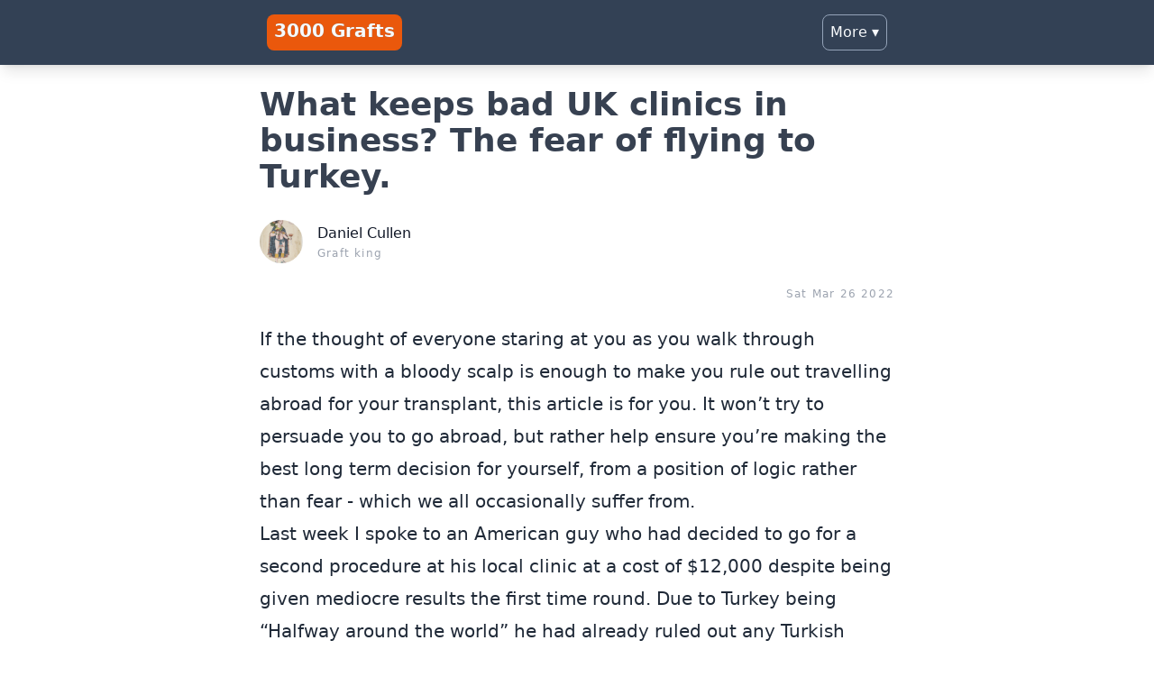

--- FILE ---
content_type: text/html
request_url: https://3000grafts.com/post/fear-flying
body_size: 4854
content:
<!DOCTYPE html>
<html lang="en">
	<head>
		<meta charset="utf-8" />
		<meta name="description" content="" />
		<link rel="icon" href="/Eo_circle_orange_blank.svg" />
		<meta name="viewport" content="width=device-width, initial-scale=1" />
		<title>What keeps bad UK clinics in business? The fear of flying to Turkey. </title>

		

		<link rel="modulepreload" href="/_app/start-b8e32185.js">
		<link rel="modulepreload" href="/_app/chunks/vendor-85ce421c.js">
		<link rel="modulepreload" href="/_app/pages/__layout.svelte-c813196d.js">
		<link rel="modulepreload" href="/_app/pages/post/_slug_.svelte-8b08992a.js">
		<link rel="modulepreload" href="/_app/chunks/Title-898ac3b6.js">
		<link rel="stylesheet" href="/_app/assets/start-464e9d0a.css">
		<link rel="stylesheet" href="/_app/assets/pages/__layout.svelte-ee2351cf.css">

		<script type="module">
			import { start } from "/_app/start-b8e32185.js";
			start({
				target: document.querySelector("#svelte"),
				paths: {"base":"","assets":""},
				session: {},
				host: "3000grafts.com",
				route: true,
				spa: false,
				trailing_slash: "never",
				hydrate: {
					status: 200,
					error: null,
					nodes: [
						import("/_app/pages/__layout.svelte-c813196d.js"),
						import("/_app/pages/post/_slug_.svelte-8b08992a.js")
					],
					page: {
						host: "3000grafts.com", // TODO this is redundant
						path: "\u002Fpost\u002Ffear-flying",
						query: new URLSearchParams(""),
						params: {slug:"fear-flying"}
					}
				}
			});
		</script>
	</head>
	<body>
		<div id="svelte">


<div class="shadow-lg bg-slate-700 px-4 mb-6 "><nav class="max-w-3xl mx-auto px-4 sm:px-6 lg:px-8 py-2"><div class="flex text-slate-50 justify-between"><a class="rounded-lg bg-orange-600 h-10 px-2 py-1 m-2" href="/"><span class="text-xl font-bold align-middle svelte-d73jqv">3000 Grafts</span></a>
			<button class="text-large font-medium h-10 align-middle rounded-lg px-2 py-1 m-2 border-slate-400 border">More <span >▾</span><span hidden>▴</span></button></div>
		<div class="hidden"><span class="text-large hover:underline hover:underline-offset-4 h-8 align-middle px-2 m-2 text-slate-50"><a href="/">Home </a></span>
			<span class="text-large hover:underline hover:underline-offset-4 h-8 align-middle px-2 m-2 text-slate-50"><a href="/about">About </a></span>
			<form action="https://buttondown.email/api/emails/embed-subscribe/3000Grafts" method="post" target="popupwindow" onsubmit="window.open('https://buttondown.email/3000Grafts', 'popupwindow')" class="max-w-lg grid auto-cols-min items-stretch gap-x-2 gap-y-1 embeddable-buttondown-form text-slate-50"><label class="row-start-1 self-end font-medium" for="bd-email">Proper grafts for your inbox</label>
	<input class="min-w-40 row-start-2 rounded text-slate-900 p-2" type="email" placeholder="wazza@manutd.com" name="email" id="bd-email">
	<button class="row-start-2 justify-self-end bg-blue-700 rounded-lg py-1 px-2"><input class="text-center" type="submit" value="Subscribe"></button>
	<a class="row-start-3 col-span-2 text-sm text-slate-300" href="https://buttondown.email" target="_blank">Powered by Buttondown.</a></form></div></nav></div>

<section class="container max-w-3xl min-h-screen mx-auto px-4 sm:px-6 lg:px-8">

<h1 class="text-4xl font-semibold mb-7 text-gray-700 dark:text-slate-50">What keeps bad UK clinics in business? The fear of flying to Turkey. </h1>
<a href="/" class="inline-flex items-center mb-6"><img alt="Nezahualpiltzintli.jpg" src="https://eu-west-2.graphassets.com/Ab8b0PLiQOaFxGgTcNngnz/Fb297jVSZGD9xL4SyHtn" class="w-12 h-12 rounded-full flex-shrink-0 object-cover object-center">
	<span class="flex-grow flex flex-col pl-4"><span class="title-font font-medium text-gray-900">Daniel Cullen</span>
		<span class="text-gray-400 text-xs tracking-widest mt-0.5">Graft king</span></span></a>
<div class="mb-6 flex justify-between"><div></div>
	<p class="text-gray-400 text-xs tracking-widest mt-0.5">Sat Mar 26 2022</p></div>
<article class="prose-xl"><!-- HTML_TAG_START --><p>If the thought of everyone staring at you as you walk through customs with a bloody scalp is enough to make you rule out travelling abroad for your transplant, this article is for you. It won’t try to persuade you to go abroad, but rather help ensure you’re making the best long term decision for yourself, from a position of logic rather than fear - which we all occasionally suffer from.</p><p>Last week I spoke to an American guy who had decided to go for a second procedure at his local clinic at a cost of $12,000 despite being given mediocre results the first time round. Due to Turkey being “Halfway around the world” he had already ruled out any Turkish clinic. Below is my reply to him:</p><img src="https://eu-west-2.graphassets.com/Ab8b0PLiQOaFxGgTcNngnz/mZ13w9h7Rff9XcKr5QKA" alt="Screenshot 2022-03-27 12.09.11 PM.png" title="Screenshot 2022-03-27 12.09.11 PM.png" width="459" height="78" /><p>To me, it’s no coincidence that a lot of mediocre UK clinics  love talking about the “dangers” of travelling to Turkey for a hair transplant. I think most guys accept that despite what a lazy tabloid article might imply about Turkey being a third world country, the standard of medical care in a reputable Istanbul clinic is generally the same as one of the UK. Even the most biased English clinic would also not dispute the quality of work that can be obtained in Turkey should one know where to look.</p><p>Rather, the fear that I think keeps many guys from looking beyond their home country is the fear of actually flying abroad, particularly on the way back. I truly believe that if it was possible to access Turkish clinics without travelling to them, maybe half of UK clinics would shut tomorrow.</p><p>From the customer’s side such a fear is completely understandable. I am sure that the two words “budget flight” can conjure up traumatic memories for just about anyone reading this. Why then, would you want to do this with 3,000 delicately placed grafts on your scalp looking something like a car crash victim? Or what about the the eyebrow raise of that the guy at border control as he tries to work out whether the person in front of him holds any resemblance to the guy in the picture? None of it sounds pleasant.</p><p>Below are six thoughts following my research and travel to Istanbul:</p><ol><li><div><strong>No one at the airport cares - and I mean nobody.</strong> Not the staff, you’re probably the hundredth patient they’ve seen that week, and certainly not any other customers - don’t be surprised if the people sat each side of you have the exact same. In fact, I said to my friend that being in Turkey with a hair transplant must be what it is like for a queer person to attend Pride. You are basically so amongst your people that anyone who doesn’t know the difference between single and multi grafts is the weird one, not you.</div></li><li><div><strong>Flight included, it’s still so cheap:</strong> from London mine were about 160 return. That’s not much more than a full tank of petrol these days meaning that if I were to travel to other side of the UK for a procedure the cost of travel would barely be different. For guys in the US, even after purchasing a $1k return flight ticket, you are still saving thousands when factoring in the price per graft of just about any clinic in the States.</div></li><li><div><strong>A bit of prep goes a long way:</strong> travel has become a little more complicated in the past few years. The only time when flying to Turkey could be a real headache is if you end up in the worst case scenario of missing your flight because you don’t have the correct forms. All you need to do is ensure you have completed all the required admin. As someone who defines the word disorganized, this really isn’t too hard.</div></li><li><div><strong>Small upgrades</strong> = <strong>huge peace of mind:</strong> if you still feel anxious about the flight, there are things that you can do. For me, my fear was someone hitting my freshly transplanted scalp with a cabin bag. On the way back I paid about £20 for an exit row seat and never once worried about this happening.</div></li><li><div><strong>You also get a great holiday out of it:</strong> Istanbul is one of the world’s most visited cities for a reason. Coming out of lockdown, do yourself a favor and turn the requirement to travel to a clinic into a positive. Get there a few days before and explore the city.</div></li><li><div><strong>You are going to live with the result forever:</strong> in my opinion, the main consideration should be who is likely to give you the best result. Any anxiety about travelling should be balanced against the fact you are unlikely to ever see any of these people ever again in your life. The result on the other hand, will be each time you look in the mirror and every time you are in a photo. You can’t get the final result without going through the ugly duckling phase so perhaps try to see it as an extension of that, almost the ‘price of admission’.</div></li></ol><p></p><!-- HTML_TAG_END --></article></section>
<footer class="bg-slate-700 "><div class="max-w-3xl mx-auto px-4 sm:px-6 lg:px-8 py-2"><form action="https://buttondown.email/api/emails/embed-subscribe/3000Grafts" method="post" target="popupwindow" onsubmit="window.open('https://buttondown.email/3000Grafts', 'popupwindow')" class="max-w-lg grid auto-cols-min items-stretch gap-x-2 gap-y-1 embeddable-buttondown-form text-slate-50"><label class="row-start-1 self-end font-medium" for="bd-email">Proper grafts for your inbox</label>
	<input class="min-w-40 row-start-2 rounded text-slate-900 p-2" type="email" placeholder="hairtothethrone@gmail.com" name="email" id="bd-email">
	<button class="row-start-2 justify-self-end bg-blue-700 rounded-lg py-1 px-2"><input class="text-center" type="submit" value="Subscribe"></button>
	<a class="row-start-3 col-span-2 text-sm text-slate-300" href="https://buttondown.email" target="_blank">Powered by Buttondown.</a></form></div></footer>



			<script type="application/json" data-type="svelte-data" data-url="fear-flying.json">{"status":200,"statusText":"OK","headers":{"content-type":"application/json; charset=utf-8"},"body":"{\"data\":{\"post\":{\"title\":\"What keeps bad UK clinics in business? The fear of flying to Turkey. \",\"date\":\"2022-03-26\",\"content\":{\"html\":\"\u003Cp\u003EIf the thought of everyone staring at you as you walk through customs with a bloody scalp is enough to make you rule out travelling abroad for your transplant, this article is for you. It won’t try to persuade you to go abroad, but rather help ensure you’re making the best long term decision for yourself, from a position of logic rather than fear - which we all occasionally suffer from.\u003C\u002Fp\u003E\u003Cp\u003ELast week I spoke to an American guy who had decided to go for a second procedure at his local clinic at a cost of $12,000 despite being given mediocre results the first time round. Due to Turkey being “Halfway around the world” he had already ruled out any Turkish clinic. Below is my reply to him:\u003C\u002Fp\u003E\u003Cimg src=\\\"https:\u002F\u002Feu-west-2.graphassets.com\u002FAb8b0PLiQOaFxGgTcNngnz\u002FmZ13w9h7Rff9XcKr5QKA\\\" alt=\\\"Screenshot 2022-03-27 12.09.11 PM.png\\\" title=\\\"Screenshot 2022-03-27 12.09.11 PM.png\\\" width=\\\"459\\\" height=\\\"78\\\" \u002F\u003E\u003Cp\u003ETo me, it’s no coincidence that a lot of mediocre UK clinics  love talking about the “dangers” of travelling to Turkey for a hair transplant. I think most guys accept that despite what a lazy tabloid article might imply about Turkey being a third world country, the standard of medical care in a reputable Istanbul clinic is generally the same as one of the UK. Even the most biased English clinic would also not dispute the quality of work that can be obtained in Turkey should one know where to look.\u003C\u002Fp\u003E\u003Cp\u003ERather, the fear that I think keeps many guys from looking beyond their home country is the fear of actually flying abroad, particularly on the way back. I truly believe that if it was possible to access Turkish clinics without travelling to them, maybe half of UK clinics would shut tomorrow.\u003C\u002Fp\u003E\u003Cp\u003EFrom the customer’s side such a fear is completely understandable. I am sure that the two words “budget flight” can conjure up traumatic memories for just about anyone reading this. Why then, would you want to do this with 3,000 delicately placed grafts on your scalp looking something like a car crash victim? Or what about the the eyebrow raise of that the guy at border control as he tries to work out whether the person in front of him holds any resemblance to the guy in the picture? None of it sounds pleasant.\u003C\u002Fp\u003E\u003Cp\u003EBelow are six thoughts following my research and travel to Istanbul:\u003C\u002Fp\u003E\u003Col\u003E\u003Cli\u003E\u003Cdiv\u003E\u003Cstrong\u003ENo one at the airport cares - and I mean nobody.\u003C\u002Fstrong\u003E Not the staff, you’re probably the hundredth patient they’ve seen that week, and certainly not any other customers - don’t be surprised if the people sat each side of you have the exact same. In fact, I said to my friend that being in Turkey with a hair transplant must be what it is like for a queer person to attend Pride. You are basically so amongst your people that anyone who doesn’t know the difference between single and multi grafts is the weird one, not you.\u003C\u002Fdiv\u003E\u003C\u002Fli\u003E\u003Cli\u003E\u003Cdiv\u003E\u003Cstrong\u003EFlight included, it’s still so cheap:\u003C\u002Fstrong\u003E from London mine were about 160 return. That’s not much more than a full tank of petrol these days meaning that if I were to travel to other side of the UK for a procedure the cost of travel would barely be different. For guys in the US, even after purchasing a $1k return flight ticket, you are still saving thousands when factoring in the price per graft of just about any clinic in the States.\u003C\u002Fdiv\u003E\u003C\u002Fli\u003E\u003Cli\u003E\u003Cdiv\u003E\u003Cstrong\u003EA bit of prep goes a long way:\u003C\u002Fstrong\u003E travel has become a little more complicated in the past few years. The only time when flying to Turkey could be a real headache is if you end up in the worst case scenario of missing your flight because you don’t have the correct forms. All you need to do is ensure you have completed all the required admin. As someone who defines the word disorganized, this really isn’t too hard.\u003C\u002Fdiv\u003E\u003C\u002Fli\u003E\u003Cli\u003E\u003Cdiv\u003E\u003Cstrong\u003ESmall upgrades\u003C\u002Fstrong\u003E = \u003Cstrong\u003Ehuge peace of mind:\u003C\u002Fstrong\u003E if you still feel anxious about the flight, there are things that you can do. For me, my fear was someone hitting my freshly transplanted scalp with a cabin bag. On the way back I paid about £20 for an exit row seat and never once worried about this happening.\u003C\u002Fdiv\u003E\u003C\u002Fli\u003E\u003Cli\u003E\u003Cdiv\u003E\u003Cstrong\u003EYou also get a great holiday out of it:\u003C\u002Fstrong\u003E Istanbul is one of the world’s most visited cities for a reason. Coming out of lockdown, do yourself a favor and turn the requirement to travel to a clinic into a positive. Get there a few days before and explore the city.\u003C\u002Fdiv\u003E\u003C\u002Fli\u003E\u003Cli\u003E\u003Cdiv\u003E\u003Cstrong\u003EYou are going to live with the result forever:\u003C\u002Fstrong\u003E in my opinion, the main consideration should be who is likely to give you the best result. Any anxiety about travelling should be balanced against the fact you are unlikely to ever see any of these people ever again in your life. The result on the other hand, will be each time you look in the mirror and every time you are in a photo. You can’t get the final result without going through the ugly duckling phase so perhaps try to see it as an extension of that, almost the ‘price of admission’.\u003C\u002Fdiv\u003E\u003C\u002Fli\u003E\u003C\u002Fol\u003E\u003Cp\u003E\u003C\u002Fp\u003E\"},\"tags\":[],\"author\":{\"name\":\"Daniel Cullen\",\"title\":\"Graft king\",\"picture\":{\"fileName\":\"Nezahualpiltzintli.jpg\",\"url\":\"https:\u002F\u002Feu-west-2.graphassets.com\u002FAb8b0PLiQOaFxGgTcNngnz\u002FFb297jVSZGD9xL4SyHtn\"}},\"coverImage\":{\"fileName\":\"download (13).jpeg\",\"url\":\"https:\u002F\u002Feu-west-2.graphassets.com\u002FAb8b0PLiQOaFxGgTcNngnz\u002FrWkQJQjwR1akEfUhTdgA\"}}},\"extensions\":{\"Complexity-Cost-Left\":1999999999999989,\"Effective-Complexity-Limit\":2000000000000000}}"}</script>
		</div>
	<script defer src="https://static.cloudflareinsights.com/beacon.min.js/vcd15cbe7772f49c399c6a5babf22c1241717689176015" integrity="sha512-ZpsOmlRQV6y907TI0dKBHq9Md29nnaEIPlkf84rnaERnq6zvWvPUqr2ft8M1aS28oN72PdrCzSjY4U6VaAw1EQ==" data-cf-beacon='{"version":"2024.11.0","token":"ca72f07fe0454cc3bd6d36f7b74948b1","r":1,"server_timing":{"name":{"cfCacheStatus":true,"cfEdge":true,"cfExtPri":true,"cfL4":true,"cfOrigin":true,"cfSpeedBrain":true},"location_startswith":null}}' crossorigin="anonymous"></script>
</body>
</html>


--- FILE ---
content_type: text/css; charset=utf-8
request_url: https://3000grafts.com/_app/assets/pages/__layout.svelte-ee2351cf.css
body_size: 7667
content:
span.svelte-d73jqv{text-shadow:0 0 1px gray}/*! tailwindcss v3.0.7 | MIT License | https://tailwindcss.com*/*,:after,:before{border:0 solid;box-sizing:border-box}:after,:before{--tw-content:""}html{-webkit-text-size-adjust:100%;font-family:ui-sans-serif,system-ui,-apple-system,BlinkMacSystemFont,Segoe UI,Roboto,Helvetica Neue,Arial,Noto Sans,sans-serif,Apple Color Emoji,Segoe UI Emoji,Segoe UI Symbol,Noto Color Emoji;line-height:1.5;-moz-tab-size:4;-o-tab-size:4;tab-size:4}body{line-height:inherit;margin:0}hr{border-top-width:1px;color:inherit;height:0}abbr[title]{-webkit-text-decoration:underline dotted;text-decoration:underline dotted}h1,h2,h3,h4,h5,h6{font-size:inherit;font-weight:inherit}a{color:inherit;text-decoration:inherit}b,strong{font-weight:bolder}code,kbd,pre,samp{font-family:ui-monospace,SFMono-Regular,Menlo,Monaco,Consolas,Liberation Mono,Courier New,monospace;font-size:1em}small{font-size:80%}sub,sup{font-size:75%;line-height:0;position:relative;vertical-align:baseline}sub{bottom:-.25em}sup{top:-.5em}table{border-collapse:collapse;border-color:inherit;text-indent:0}button,input,optgroup,select,textarea{color:inherit;font-family:inherit;font-size:100%;line-height:inherit;margin:0;padding:0}button,select{text-transform:none}[type=button],[type=reset],[type=submit],button{-webkit-appearance:button;background-color:transparent;background-image:none}:-moz-focusring{outline:auto}:-moz-ui-invalid{box-shadow:none}progress{vertical-align:baseline}::-webkit-inner-spin-button,::-webkit-outer-spin-button{height:auto}[type=search]{-webkit-appearance:textfield;outline-offset:-2px}::-webkit-search-decoration{-webkit-appearance:none}::-webkit-file-upload-button{-webkit-appearance:button;font:inherit}summary{display:list-item}blockquote,dd,dl,figure,h1,h2,h3,h4,h5,h6,hr,p,pre{margin:0}fieldset{margin:0}fieldset,legend{padding:0}menu,ol,ul{list-style:none;margin:0;padding:0}textarea{resize:vertical}input::-moz-placeholder,textarea::-moz-placeholder{color:#9ca3af;opacity:1}input:-ms-input-placeholder,textarea:-ms-input-placeholder{color:#9ca3af;opacity:1}input::placeholder,textarea::placeholder{color:#9ca3af;opacity:1}[role=button],button{cursor:pointer}:disabled{cursor:default}audio,canvas,embed,iframe,img,object,svg,video{display:block;vertical-align:middle}img,video{height:auto;max-width:100%}[hidden]{display:none}:root{background-color:hsla(var(--b1)/var(--tw-bg-opacity,1));color:hsla(var(--bc)/var(--tw-text-opacity,1))}html{-webkit-tap-highlight-color:transparent}:root{--p:259 94.4% 51.2%;--pf:259 94.3% 41%;--pc:0 0% 100%;--s:314 100% 47.1%;--sf:314 100% 37.1%;--sc:0 0% 100%;--a:174 60% 51%;--af:174 59.8% 41%;--ac:0 0% 100%;--n:219 14.1% 27.8%;--nf:222 13.4% 19%;--nc:0 0% 100%;--b1:0 0% 100%;--b2:210 20% 98%;--b3:216 12.2% 83.9%;--bc:215 27.9% 16.9%;--in:207 89.8% 53.9%;--su:174 100% 29%;--wa:36 100% 50%;--er:14 100% 57.1%;--border-color:var(--b3);--rounded-box:1rem;--rounded-btn:.5rem;--rounded-badge:1.9rem;--animation-btn:.25s;--animation-input:.2s;--btn-text-case:uppercase;--btn-focus-scale:.95;--navbar-padding:.5rem;--border-btn:1px;--tab-border:1px;--tab-radius:.5rem}@media (prefers-color-scheme:dark){:root{--p:259 94% 61%;--pf:259 94.4% 51.2%;--pc:0 0% 100%;--s:314 100% 47.1%;--sf:314 100% 37.1%;--sc:0 0% 100%;--a:174 60% 51%;--af:174 59.8% 41%;--ac:0 0% 100%;--n:222 13.4% 19%;--nf:223 13.7% 10%;--nc:0 0% 100%;--b1:219 14.1% 27.8%;--b2:222 13.4% 19%;--b3:223 13.7% 10%;--bc:228 14.3% 93.1%;--in:202 100% 70%;--su:89 61.6% 52%;--wa:54 68.8% 63.5%;--er:0 100% 71.8%;--border-color:var(--b3);--rounded-box:1rem;--rounded-btn:.5rem;--rounded-badge:1.9rem;--animation-btn:.25s;--animation-input:.2s;--btn-text-case:uppercase;--btn-focus-scale:.95;--navbar-padding:.5rem;--border-btn:1px;--tab-border:1px;--tab-radius:.5rem}}[data-theme=light]{--p:259 94.4% 51.2%;--pf:259 94.3% 41%;--pc:0 0% 100%;--s:314 100% 47.1%;--sf:314 100% 37.1%;--sc:0 0% 100%;--a:174 60% 51%;--af:174 59.8% 41%;--ac:0 0% 100%;--n:219 14.1% 27.8%;--nf:222 13.4% 19%;--nc:0 0% 100%;--b1:0 0% 100%;--b2:210 20% 98%;--b3:216 12.2% 83.9%;--bc:215 27.9% 16.9%;--in:207 89.8% 53.9%;--su:174 100% 29%;--wa:36 100% 50%;--er:14 100% 57.1%;--border-color:var(--b3);--rounded-box:1rem;--rounded-btn:.5rem;--rounded-badge:1.9rem;--animation-btn:.25s;--animation-input:.2s;--btn-text-case:uppercase;--btn-focus-scale:.95;--navbar-padding:.5rem;--border-btn:1px;--tab-border:1px;--tab-radius:.5rem}[data-theme=dark]{--p:259 94% 61%;--pf:259 94.4% 51.2%;--pc:0 0% 100%;--s:314 100% 47.1%;--sf:314 100% 37.1%;--sc:0 0% 100%;--a:174 60% 51%;--af:174 59.8% 41%;--ac:0 0% 100%;--n:222 13.4% 19%;--nf:223 13.7% 10%;--nc:0 0% 100%;--b1:219 14.1% 27.8%;--b2:222 13.4% 19%;--b3:223 13.7% 10%;--bc:228 14.3% 93.1%;--in:202 100% 70%;--su:89 61.6% 52%;--wa:54 68.8% 63.5%;--er:0 100% 71.8%;--border-color:var(--b3);--rounded-box:1rem;--rounded-btn:.5rem;--rounded-badge:1.9rem;--animation-btn:.25s;--animation-input:.2s;--btn-text-case:uppercase;--btn-focus-scale:.95;--navbar-padding:.5rem;--border-btn:1px;--tab-border:1px;--tab-radius:.5rem}[data-theme=cupcake]{--p:183 47.4% 59%;--pf:183 47.2% 49%;--pc:0 0% 100%;--s:338 71.4% 78%;--sf:338 71.8% 68%;--sc:0 0% 100%;--a:39 84.1% 58%;--af:39 83.7% 48%;--ac:0 0% 100%;--n:280 46.5% 13.9%;--nf:279 46.4% 11%;--nc:0 0% 100%;--b1:24 33.3% 97.1%;--b2:27 22% 92%;--b3:22 14.3% 89%;--bc:280 46.5% 13.9%;--in:207 89.8% 53.9%;--su:174 100% 29%;--wa:36 100% 50%;--er:14 100% 57.1%;--border-color:var(--b3);--rounded-box:1rem;--rounded-btn:1.9rem;--rounded-badge:1.9rem;--animation-btn:.25s;--animation-input:.2s;--btn-text-case:uppercase;--btn-focus-scale:.95;--navbar-padding:.5rem;--border-btn:1px;--tab-border:2px;--tab-radius:.5rem}[data-theme=bumblebee]{--p:50 94.4% 58%;--pf:50 94.3% 47.8%;--pc:240 33.3% 14.1%;--s:41 74.2% 52.9%;--sf:41 73.6% 43.1%;--sc:0 0% 100%;--a:240 33.3% 14.1%;--af:240 33.3% 10%;--ac:0 0% 100%;--n:240 33.3% 14.1%;--nf:240 33.3% 10%;--nc:0 0% 100%;--b1:0 0% 100%;--b2:0 0% 96.1%;--b3:0 0% 89%;--bc:0 0% 0%;--in:207 89.8% 53.9%;--su:174 100% 29%;--wa:36 100% 50%;--er:14 100% 57.1%;--border-color:var(--b3);--rounded-box:1rem;--rounded-btn:.5rem;--rounded-badge:1.9rem;--animation-btn:.25s;--animation-input:.2s;--btn-text-case:uppercase;--btn-focus-scale:.95;--navbar-padding:.5rem;--border-btn:1px;--tab-border:1px;--tab-radius:.5rem}[data-theme=emerald]{--p:141 50% 60%;--pf:141 49.8% 50%;--pc:210 20% 98%;--s:219 96.1% 60%;--sf:219 96.1% 50%;--sc:210 20% 98%;--a:10 81.2% 56.1%;--af:10 81.2% 45.9%;--ac:210 20% 98%;--n:219 20.3% 25.1%;--nf:220 19.5% 15.1%;--nc:210 20% 98%;--b1:0 0% 100%;--b2:210 20% 98%;--b3:0 0% 94.9%;--bc:219 20.3% 25.1%;--in:207 89.8% 53.9%;--su:174 100% 29%;--wa:36 100% 50%;--er:14 100% 57.1%;--border-color:var(--b3);--rounded-box:1rem;--rounded-btn:.5rem;--rounded-badge:1.9rem;--animation-btn:0;--animation-input:0;--btn-text-case:uppercase;--btn-focus-scale:1;--navbar-padding:.5rem;--border-btn:1px;--tab-border:1px;--tab-radius:.5rem}[data-theme=corporate]{--p:229 95.7% 63.9%;--pf:229 95.7% 53.9%;--pc:233 27.3% 12.9%;--s:215 26.3% 59%;--sf:214 26.1% 48.8%;--sc:233 27.3% 12.9%;--a:154 49% 60%;--af:154 49% 50%;--ac:233 27.3% 12.9%;--n:233 27.3% 12.9%;--nf:240 25% 3.1%;--nc:210 38.5% 94.9%;--b1:0 0% 100%;--b2:210 60% 98%;--b3:210 38.5% 94.9%;--bc:233 27.3% 12.9%;--in:207 89.8% 53.9%;--su:174 100% 29%;--wa:36 100% 50%;--er:14 100% 57.1%;--border-color:var(--b3);--rounded-box:1rem;--rounded-btn:.5rem;--rounded-badge:1.9rem;--animation-btn:0;--animation-input:0;--btn-text-case:uppercase;--btn-focus-scale:1;--navbar-padding:.5rem;--border-btn:1px;--tab-border:1px;--tab-radius:.5rem}[data-theme=synthwave]{--p:321 69.6% 69%;--pf:321 70.3% 59%;--pc:257 63.2% 17.1%;--sf:197 87.4% 75.1%;--s:197 86.6% 64.9%;--sc:257 63.2% 17.1%;--af:48 89.3% 67.1%;--a:48 89% 57.1%;--ac:257 63.2% 17.1%;--n:253 60.8% 19%;--nf:257 64.3% 11%;--nc:260 60% 98%;--b1:254 59.1% 25.9%;--b2:253 60.8% 19%;--b3:257 64.3% 11%;--bc:260 60% 98%;--in:199 87% 63.9%;--su:168 74.2% 68%;--wa:48 89% 57.1%;--er:352 73.6% 56.9%;--border-color:var(--b3);--rounded-box:1rem;--rounded-btn:.5rem;--rounded-badge:1.9rem;--animation-btn:.25s;--animation-input:.2s;--btn-text-case:uppercase;--btn-focus-scale:.95;--navbar-padding:.5rem;--border-btn:1px;--tab-border:1px;--tab-radius:.5rem}[data-theme=retro]{--p:3 73.8% 76.1%;--pf:3 73.6% 65.9%;--pc:345 5.3% 14.9%;--s:145 27.3% 72%;--sf:145 26.8% 62%;--sc:345 5.3% 14.9%;--a:49 67.2% 76.1%;--af:49 66.7% 65.9%;--ac:345 5.3% 14.9%;--n:42 16.8% 42%;--nf:41 13.1% 23.9%;--nc:45 47.1% 80%;--b1:45 47.1% 80%;--b2:45 37.1% 72%;--b3:42 36% 65.1%;--bc:345 5.3% 14.9%;--in:207 89.8% 53.9%;--su:174 100% 29%;--wa:36 100% 50%;--er:14 100% 57.1%;--border-color:var(--b3);--rounded-box:.4rem;--rounded-btn:.4rem;--rounded-badge:.4rem;--animation-btn:.25s;--animation-input:.2s;--btn-text-case:uppercase;--btn-focus-scale:.95;--navbar-padding:.5rem;--border-btn:1px;--tab-border:1px;--tab-radius:.5rem;font-family:uisecondaryerif,Georgia,Cambria,Times New Roman,Times,serif}[data-theme=cyberpunk]{--p:345 100% 72.9%;--pf:344 100% 67.1%;--pc:0 0% 0%;--s:195 80.4% 70%;--sf:194 65.8% 61%;--sc:0 0% 0%;--a:276 74.3% 71%;--af:276 75.7% 62.9%;--ac:0 0% 0%;--n:57 100% 12.9%;--nf:60 80% 2%;--nc:56 100% 50%;--b1:56 100% 50%;--b2:56 100% 42.9%;--b3:56 100% 36.1%;--bc:0 0% 0%;--in:207 89.8% 53.9%;--su:174 100% 29%;--wa:36 100% 50%;--er:14 100% 57.1%;--border-color:var(--b3);--rounded-box:0;--rounded-btn:0;--rounded-badge:0;--animation-btn:.25s;--animation-input:.2s;--btn-text-case:uppercase;--btn-focus-scale:.95;--navbar-padding:.5rem;--border-btn:1px;--tab-border:1px;--tab-radius:0;font-family:ui-monospace,SFMono-Regular,Menlo,Monaco,Consolas,Liberation Mono,Courier New,monospace}[data-theme=valentine]{--p:353 73.8% 67.1%;--pf:353 73.6% 56.9%;--pc:0 0% 100%;--s:254 86.4% 76.9%;--sf:254 86.9% 67.1%;--sc:0 0% 100%;--a:181 55.6% 70%;--af:181 54.9% 60%;--ac:0 0% 100%;--n:336 42.9% 48%;--nf:340 40.2% 38%;--nc:318 46.4% 89%;--b1:318 46.4% 89%;--b2:315 58.9% 79%;--b3:316 62.3% 72.9%;--bc:344 38.5% 28%;--in:207 89.8% 53.9%;--su:174 100% 29%;--wa:36 100% 50%;--er:14 100% 57.1%;--border-color:var(--b3);--rounded-box:1rem;--rounded-btn:1.9rem;--rounded-badge:1.9rem;--animation-btn:.25s;--animation-input:.2s;--btn-text-case:uppercase;--btn-focus-scale:.95;--navbar-padding:.5rem;--border-btn:1px;--tab-border:1px;--tab-radius:.5rem}[data-theme=halloween]{--p:32 89.3% 52.2%;--pf:32 88.8% 42%;--pc:180 7.3% 8%;--s:271 45.8% 42%;--sf:271 46% 32%;--sc:0 0% 100%;--a:91 100% 32.9%;--af:91 100% 22.9%;--ac:0 0% 100%;--n:180 3.6% 11%;--nf:180 7.3% 8%;--nc:0 0% 100%;--b1:0 0% 12.9%;--b2:180 3.6% 11%;--b3:180 7.3% 8%;--bc:0 0% 100%;--in:202 100% 70%;--su:89 61.6% 52%;--wa:54 68.8% 63.5%;--er:0 100% 71.8%;--border-color:var(--b3);--rounded-box:1rem;--rounded-btn:.5rem;--rounded-badge:1.9rem;--animation-btn:.25s;--animation-input:.2s;--btn-text-case:uppercase;--btn-focus-scale:.95;--navbar-padding:.5rem;--border-btn:1px;--tab-border:1px;--tab-radius:.5rem}[data-theme=garden]{--p:139 16% 42.9%;--pf:137 14.8% 33.1%;--pc:0 0% 100%;--s:97 37.1% 93.1%;--sf:98 36.3% 82.2%;--sc:96 32.5% 15.1%;--a:0 67.7% 93.9%;--af:0 71.1% 85.1%;--ac:0 22% 16.1%;--n:0 3.9% 35.1%;--nf:0 3.7% 15.9%;--nc:0 4.3% 91%;--b1:0 4.3% 91%;--b2:0 5.2% 81%;--b3:0 5.4% 71%;--bc:0 3.2% 6.1%;--in:207 89.8% 53.9%;--su:174 100% 29%;--wa:36 100% 50%;--er:14 100% 57.1%;--border-color:var(--b3);--rounded-box:1rem;--rounded-btn:.5rem;--rounded-badge:1.9rem;--animation-btn:.25s;--animation-input:.2s;--btn-text-case:uppercase;--btn-focus-scale:.95;--navbar-padding:.5rem;--border-btn:1px;--tab-border:1px;--tab-radius:.5rem}[data-theme=forest]{--p:141 72% 42%;--pf:141 71.8% 32%;--pc:0 0% 100%;--s:141 74.7% 48%;--sf:141 75.3% 38%;--sc:0 0% 100%;--a:35 69% 52%;--af:35 69.2% 42%;--ac:0 0% 100%;--n:0 9.7% 6.1%;--nf:0 20% 2%;--nc:0 0% 100%;--b1:0 12.2% 8%;--b2:0 9.7% 6.1%;--b3:0 20% 2%;--bc:0 0% 100%;--rounded-btn:.5rem;--in:202 100% 70%;--su:89 61.6% 52%;--wa:54 68.8% 63.5%;--er:0 100% 71.8%;--border-color:var(--b3);--rounded-box:1rem;--rounded-badge:1.9rem;--animation-btn:.25s;--animation-input:.2s;--btn-text-case:uppercase;--btn-focus-scale:.95;--navbar-padding:.5rem;--border-btn:1px;--tab-border:1px;--tab-radius:.5rem}[data-theme=aqua]{--p:189 100% 62.9%;--pf:189 100% 52.9%;--pc:0 0% 0%;--s:274 30.9% 56.9%;--sf:274 30.8% 47.1%;--sc:0 0% 100%;--a:47 100% 80%;--af:47 100% 70%;--ac:0 0% 100%;--n:231 77.4% 32.9%;--nf:231 67.6% 29%;--nc:0 0% 100%;--b1:231 88.7% 38%;--b2:231 77.4% 32.9%;--b3:231 67.6% 29%;--bc:0 0% 100%;--in:207 89.8% 53.9%;--su:174 100% 29%;--wa:36 100% 50%;--er:14 100% 57.1%;--border-color:var(--b3);--rounded-box:1rem;--rounded-btn:.5rem;--rounded-badge:1.9rem;--animation-btn:.25s;--animation-input:.2s;--btn-text-case:uppercase;--btn-focus-scale:.95;--navbar-padding:.5rem;--border-btn:1px;--tab-border:1px;--tab-radius:.5rem}[data-theme=lofi]{--p:0 0% 50.2%;--pf:0 0% 45.1%;--pc:240 4% 95.1%;--s:0 0% 30.2%;--sf:0 0% 25.1%;--sc:240 4% 95.1%;--a:0 0% 10.2%;--af:0 0% 5.1%;--ac:240 4% 95.1%;--n:240 4% 95.1%;--nf:240 5.9% 90%;--nc:0 0% 30.2%;--b1:0 0% 100%;--b2:0 0% 100%;--b3:0 0% 100%;--bc:0 0% 49%;--in:207 89.8% 53.9%;--su:174 100% 29%;--wa:36 100% 50%;--er:14 100% 57.1%;--border-color:#e6e6e6;--rounded-box:0;--rounded-btn:0;--rounded-badge:0;--animation-btn:0;--animation-input:0;--btn-text-case:uppercase;--btn-focus-scale:1;--navbar-padding:.5rem;--border-btn:1px;--tab-border:1px;--tab-radius:0}[data-theme=lofi] :where(.card){--tw-border-opacity:1!important;--tw-text-opacity:1!important;--tw-shadow:0 0 0 1px var(--border-color)!important;border-color:var(--border-color)!important}[data-theme=pastel]{--p:284 21.6% 80%;--pf:282 21.6% 70%;--pc:0 0% 0%;--s:352 70.5% 88%;--sf:352 69.6% 78%;--sc:0 0% 100%;--a:158 54.6% 81%;--af:158 55.4% 71%;--ac:0 0% 100%;--n:199 43.7% 61%;--nf:199 44% 51%;--nc:0 0% 100%;--b1:0 0% 100%;--b2:210 20% 98%;--b3:216 12.2% 83.9%;--bc:206 3.1% 55.1%;--in:207 89.8% 53.9%;--su:174 100% 29%;--wa:36 100% 50%;--er:14 100% 57.1%;--rounded-box:1rem;--rounded-btn:1.9rem;--rounded-badge:1.9rem;--border-color:var(--b3);--animation-btn:.25s;--animation-input:.2s;--btn-text-case:uppercase;--btn-focus-scale:.95;--navbar-padding:.5rem;--border-btn:1px;--tab-border:1px;--tab-radius:.5rem}[data-theme=fantasy]{--p:296 82.8% 25.1%;--pf:296 81.8% 15.1%;--pc:0 0% 100%;--s:200 100% 37.1%;--sf:200 100% 27.1%;--sc:0 0% 100%;--a:31 94.4% 51.2%;--af:31 94.3% 41%;--ac:0 0% 100%;--n:215 27.9% 16.9%;--nf:221 39.3% 11%;--nc:0 0% 100%;--b1:0 0% 100%;--b2:210 20% 98%;--b3:216 12.2% 83.9%;--bc:215 27.9% 16.9%;--in:207 89.8% 53.9%;--su:174 100% 29%;--wa:36 100% 50%;--er:14 100% 57.1%;--border-color:var(--b3);--rounded-box:1rem;--rounded-btn:.5rem;--rounded-badge:1.9rem;--animation-btn:.25s;--animation-input:.2s;--btn-text-case:uppercase;--btn-focus-scale:.95;--navbar-padding:.5rem;--border-btn:1px;--tab-border:1px;--tab-radius:.5rem}[data-theme=wireframe]{--p:0 0% 72.2%;--pf:0 0% 72.2%;--pc:0 0% 0%;--s:0 0% 72.2%;--sf:0 0% 72.2%;--sc:0 0% 0%;--a:0 0% 72.2%;--af:0 0% 72.2%;--ac:0 0% 0%;--b1:0 0% 100%;--b2:0 0% 100%;--b3:0 0% 100%;--bc:0 0% 0%;--n:0 0% 92.2%;--nf:0 0% 92.2%;--nc:0 0% 0%;--in:240 100% 50%;--su:120 100% 25.1%;--wa:60 30.2% 50%;--er:0 100% 50%;--border-color:#000;--rounded-box:.2rem;--rounded-btn:.2rem;--rounded-badge:.2rem;--animation-btn:.25s;--animation-input:.2s;--btn-text-case:uppercase;--btn-focus-scale:.95;--navbar-padding:.5rem;--border-btn:1px;--tab-border:1px;--tab-radius:.2rem;font-family:Chalkboard,comic sans ms,sanssecondaryerif}[data-theme=wireframe] *{--tw-border-opacity:1!important;--tw-text-opacity:1!important;--tw-shadow:0 0 0 1px var(--border-color)!important;border-color:var(--border-color)!important}[data-theme=black]{--p:0 0% 100%;--pf:0 0% 100%;--pc:0 0% 0%;--s:0 0% 100%;--sf:0 0% 100%;--sc:0 0% 0%;--a:0 0% 100%;--af:0 0% 100%;--ac:0 0% 0%;--b1:0 0% 0%;--b2:0 0% 20%;--b3:0 0% 30.2%;--bc:0 0% 100%;--n:0 0% 20%;--nf:0 0% 30.2%;--nc:0 0% 100%;--in:240 100% 50%;--su:120 100% 25.1%;--wa:60 100% 50%;--er:0 100% 50%;--border-color:var(--b3);--rounded-box:0;--rounded-btn:0;--rounded-badge:0;--animation-btn:0;--animation-input:0;--btn-text-case:lowercase;--btn-focus-scale:1;--navbar-padding:.5rem;--border-btn:1px;--tab-border:1px;--tab-radius:0}[data-theme=luxury]{--p:0 0% 100%;--pf:0 0% 90.2%;--pc:0 0% 0%;--s:218 54.3% 18%;--sf:219 56.1% 8%;--sc:0 0% 100%;--a:319 21.8% 26.1%;--af:320 22% 16.1%;--ac:0 0% 100%;--n:270 4.3% 9%;--nf:270 2.2% 18%;--nc:37 67.3% 58%;--b1:240 10% 3.9%;--b2:270 4.3% 9%;--b3:270 2.2% 18%;--bc:37 67.3% 58%;--in:202 100% 70%;--su:89 61.6% 52%;--wa:54 68.8% 63.5%;--er:0 100% 71.8%;--border-color:var(--b3);--rounded-box:1rem;--rounded-btn:.5rem;--rounded-badge:1.9rem;--animation-btn:.25s;--animation-input:.2s;--btn-text-case:uppercase;--btn-focus-scale:.95;--navbar-padding:.5rem;--border-btn:1px;--tab-border:1px;--tab-radius:.5rem}[data-theme=dracula]{--p:330 100% 85.1%;--pf:330 100% 75.1%;--pc:233 12.1% 12.9%;--s:115 100% 85.1%;--sf:115 100% 75.1%;--sc:233 12.1% 12.9%;--a:60 100% 85.1%;--af:60 100% 75.1%;--ac:233 12.1% 12.9%;--n:245 14.3% 15.1%;--nf:233 12.1% 12.9%;--nc:251 100% 90%;--b1:244 13% 21.2%;--b2:245 14.3% 15.1%;--b3:233 12.1% 12.9%;--bc:251 100% 90%;--in:207 89.8% 53.9%;--su:174 100% 29%;--wa:36 100% 50%;--er:14 100% 57.1%;--border-color:var(--b3);--rounded-box:1rem;--rounded-btn:.5rem;--rounded-badge:1.9rem;--animation-btn:.25s;--animation-input:.2s;--btn-text-case:uppercase;--btn-focus-scale:.95;--navbar-padding:.5rem;--border-btn:1px;--tab-border:1px;--tab-radius:.5rem}[data-theme=cmyk]{--p:203 83.3% 60.2%;--pf:203 65.1% 53.9%;--pc:0 0% 0%;--s:335 77.7% 59.6%;--sf:335 59.2% 52.9%;--sc:0 0% 0%;--a:56 100% 59.8%;--af:56 72.2% 52%;--ac:0 0% 0%;--n:0 0% 10.2%;--nf:0 0% 0%;--nc:0 0% 100%;--b1:0 0% 100%;--b2:0 0% 96.1%;--b3:0 0% 92.2%;--bc:0 0% 0%;--in:192 48.4% 52.2%;--su:291 48.5% 38%;--wa:25 84.6% 56.7%;--er:4 80.5% 55.7%;--border-color:var(--b3);--rounded-box:1rem;--rounded-btn:.5rem;--rounded-badge:1.9rem;--animation-btn:.25s;--animation-input:.2s;--btn-text-case:uppercase;--btn-focus-scale:.95;--navbar-padding:.5rem;--border-btn:1px;--tab-border:1px;--tab-radius:.5rem}*,:after,:before{--tw-border-opacity:1;--tw-ring-offset-shadow:0 0 #0000;--tw-ring-shadow:0 0 #0000;--tw-shadow:0 0 #0000;--tw-shadow-colored:0 0 #0000;border-color:rgb(229 231 235/var(--tw-border-opacity))}.container{width:100%}@media (min-width:640px){.container{max-width:640px}}@media (min-width:768px){.container{max-width:768px}}@media (min-width:1024px){.container{max-width:1024px}}@media (min-width:1280px){.container{max-width:1280px}}@media (min-width:1536px){.container{max-width:1536px}}.avatar.placeholder>div{align-items:center;display:flex;justify-content:center}@-webkit-keyframes spin{0%{transform:rotate(0)}to{transform:rotate(1turn)}}@keyframes spin{0%{transform:rotate(0)}to{transform:rotate(1turn)}}.card{border-radius:var(--rounded-box,1rem);display:flex;flex-direction:column;overflow:hidden;position:relative}.card:focus{outline:2px solid transparent;outline-offset:2px}.card figure,.card figure>*{width:100%}.card.image-full{display:grid}.card.image-full:before{--tw-bg-opacity:1;background-color:hsla(var(--n)/var(--tw-bg-opacity,1));border-radius:var(--rounded-box,1rem);content:"";opacity:.75;position:relative;z-index:10}.card.image-full:before,.card.image-full>*{grid-column-start:1;grid-row-start:1}.card.image-full>figure img{height:100%;-o-object-fit:cover;object-fit:cover}.card.image-full>.card-body{--tw-text-opacity:1;color:hsla(var(--nc)/var(--tw-text-opacity,1));position:relative;z-index:20}.footer{-moz-column-gap:1rem;column-gap:1rem;font-size:.875rem;grid-auto-flow:row;line-height:1.25rem;row-gap:2.5rem;width:100%}.footer,.footer>*{display:grid;place-items:start}.footer>*{gap:.5rem}@media (min-width:48rem){.footer{grid-auto-flow:column}.footer-center{grid-auto-flow:row dense}}.label{align-items:center;display:flex;justify-content:space-between;padding:.5rem .25rem;-webkit-user-select:none;-moz-user-select:none;-ms-user-select:none;user-select:none}.input{--tw-bg-opacity:1;--tw-border-opacity:0;background-color:hsla(var(--b1)/var(--tw-bg-opacity,1));border-color:hsla(var(--bc)/var(--tw-border-opacity,1));border-radius:var(--rounded-btn,.5rem);border-width:1px;flex-shrink:1;font-size:.875rem;height:3rem;line-height:2;padding-left:1rem;padding-right:1rem;transition-duration:.2s;transition-property:background-color,border-color,color,fill,stroke,opacity,box-shadow,transform;transition-timing-function:cubic-bezier(.4,0,.2,1)}.input:focus{box-shadow:0 0 0 2px hsl(var(--b1)),0 0 0 4px hsla(var(--bc)/.2);outline:2px solid transparent;outline-offset:2px}.input-group>*,.input-group>.input{border-radius:0}.link{cursor:pointer;text-decoration:underline}@-webkit-keyframes button-pop{0%{transform:scale(var(--btn-focus-scale,.95))}40%{transform:scale(1.02)}to{transform:scale(1)}}@keyframes button-pop{0%{transform:scale(var(--btn-focus-scale,.95))}40%{transform:scale(1.02)}to{transform:scale(1)}}.card:focus-visible{box-shadow:0 0 0 2px currentColor}.card.bordered{--tw-border-opacity:1;border-color:hsla(var(--b2)/var(--tw-border-opacity,1));border-width:1px}.card.compact .card-body{font-size:.875rem;line-height:1.25rem;padding:1rem}.card.compact .card-title{margin-bottom:.25rem}@-webkit-keyframes checkmark{0%{background-position-y:5px}50%{background-position-y:-2px}to{background-position-y:0}}@keyframes checkmark{0%{background-position-y:5px}50%{background-position-y:-2px}to{background-position-y:0}}.label a:hover{--tw-text-opacity:1;color:hsla(var(--bc)/var(--tw-text-opacity,1))}.input-disabled,.input[disabled]{--tw-bg-opacity:1;--tw-border-opacity:1;--tw-text-opacity:.2;background-color:hsla(var(--b2)/var(--tw-bg-opacity,1));border-color:hsla(var(--b2)/var(--tw-border-opacity,1));cursor:not-allowed}.input-disabled::-moz-placeholder,.input[disabled]::-moz-placeholder{--tw-placeholder-opacity:.2;color:hsla(var(--bc)/var(--tw-placeholder-opacity,1))}.input-disabled:-ms-input-placeholder,.input[disabled]:-ms-input-placeholder{--tw-placeholder-opacity:.2;color:hsla(var(--bc)/var(--tw-placeholder-opacity,1))}.input-disabled::placeholder,.input[disabled]::placeholder{--tw-placeholder-opacity:.2;color:hsla(var(--bc)/var(--tw-placeholder-opacity,1))}.link:focus{outline:2px solid transparent;outline-offset:2px}.link:focus-visible{box-shadow:0 0 0 2px currentColor}@-webkit-keyframes radiomark{0%{box-shadow:0 0 0 12px hsl(var(--b1)) inset,0 0 0 12px hsl(var(--b1)) inset,var(--focus-shadow)}50%{box-shadow:0 0 0 3px hsl(var(--b1)) inset,0 0 0 3px hsl(var(--b1)) inset,var(--focus-shadow)}to{box-shadow:0 0 0 4px hsl(var(--b1)) inset,0 0 0 4px hsl(var(--b1)) inset,var(--focus-shadow)}}@keyframes radiomark{0%{box-shadow:0 0 0 12px hsl(var(--b1)) inset,0 0 0 12px hsl(var(--b1)) inset,var(--focus-shadow)}50%{box-shadow:0 0 0 3px hsl(var(--b1)) inset,0 0 0 3px hsl(var(--b1)) inset,var(--focus-shadow)}to{box-shadow:0 0 0 4px hsl(var(--b1)) inset,0 0 0 4px hsl(var(--b1)) inset,var(--focus-shadow)}}.prose,.prose .lead,.prose .lead:hover,.prose a,.prose a:hover,.prose a code,.prose a code:hover,.prose blockquote,.prose blockquote:hover,.prose figure figcaption,.prose figure figcaption:hover,.prose h1,.prose h1:hover,.prose h2,.prose h2:hover,.prose h3,.prose h3:hover,.prose h4,.prose h4:hover,.prose strong,.prose strong:hover,.prose thead,.prose thead:hover{color:inherit}.prose code{background:hsla(var(--bc)/.2);border-radius:var(--rounded-badge);color:hsl(var(--bc))}.prose pre{background:hsl(var(--n));border-radius:var(--rounded-box);color:hsl(var(--nc))}.prose pre code{background:inherit;border-radius:none;color:inherit}.prose code:after,.prose code:before{content:none}.prose ol>li:before,.prose ol>li:hover:before{color:inherit}.prose blockquote{border-left-color:hsl(var(--bc)/40%)}.prose ul>li:before{background-color:hsl(var(--bc)/40%)}.prose tbody tr,.prose thead{border-bottom-color:hsl(var(--bc)/40%)}.prose{color:var(--tw-prose-body);max-width:65ch}.prose :where([class~=lead]):not(:where([class~=not-prose] *)){color:var(--tw-prose-lead);font-size:1.25em;line-height:1.6;margin-bottom:1.2em;margin-top:1.2em}.prose :where(a):not(:where([class~=not-prose] *)){color:var(--tw-prose-links);font-weight:500;text-decoration:underline}.prose :where(strong):not(:where([class~=not-prose] *)){color:var(--tw-prose-bold);font-weight:600}.prose :where(ol):not(:where([class~=not-prose] *)){list-style-type:decimal;padding-left:1.625em}.prose :where(ol[type=A]):not(:where([class~=not-prose] *)){list-style-type:upper-alpha}.prose :where(ol[type=a]):not(:where([class~=not-prose] *)){list-style-type:lower-alpha}.prose :where(ol[type=A s]):not(:where([class~=not-prose] *)){list-style-type:upper-alpha}.prose :where(ol[type=a s]):not(:where([class~=not-prose] *)){list-style-type:lower-alpha}.prose :where(ol[type=I]):not(:where([class~=not-prose] *)){list-style-type:upper-roman}.prose :where(ol[type=i]):not(:where([class~=not-prose] *)){list-style-type:lower-roman}.prose :where(ol[type=I s]):not(:where([class~=not-prose] *)){list-style-type:upper-roman}.prose :where(ol[type=i s]):not(:where([class~=not-prose] *)){list-style-type:lower-roman}.prose :where(ol[type="1"]):not(:where([class~=not-prose] *)){list-style-type:decimal}.prose :where(ul):not(:where([class~=not-prose] *)){list-style-type:disc;padding-left:1.625em}.prose :where(ol>li):not(:where([class~=not-prose] *))::marker{color:var(--tw-prose-counters);font-weight:400}.prose :where(ul>li):not(:where([class~=not-prose] *))::marker{color:var(--tw-prose-bullets)}.prose :where(hr):not(:where([class~=not-prose] *)){border-color:var(--tw-prose-hr);border-top-width:1px;margin-bottom:3em;margin-top:3em}.prose :where(blockquote):not(:where([class~=not-prose] *)){border-left-color:var(--tw-prose-quote-borders);border-left-width:.25rem;color:var(--tw-prose-quotes);font-style:italic;font-weight:500;margin-bottom:1.6em;margin-top:1.6em;padding-left:1em;quotes:"\201c""\201d""\2018""\2019"}.prose :where(blockquote p:first-of-type):not(:where([class~=not-prose] *)):before{content:open-quote}.prose :where(blockquote p:last-of-type):not(:where([class~=not-prose] *)):after{content:close-quote}.prose :where(h1):not(:where([class~=not-prose] *)){color:var(--tw-prose-headings);font-size:2.25em;font-weight:800;line-height:1.1111111;margin-bottom:.8888889em;margin-top:0}.prose :where(h1 strong):not(:where([class~=not-prose] *)){font-weight:900}.prose :where(h2):not(:where([class~=not-prose] *)){color:var(--tw-prose-headings);font-size:1.5em;font-weight:700;line-height:1.3333333;margin-bottom:1em;margin-top:2em}.prose :where(h2 strong):not(:where([class~=not-prose] *)){font-weight:800}.prose :where(h3):not(:where([class~=not-prose] *)){color:var(--tw-prose-headings);font-size:1.25em;font-weight:600;line-height:1.6;margin-bottom:.6em;margin-top:1.6em}.prose :where(h3 strong):not(:where([class~=not-prose] *)){font-weight:700}.prose :where(h4):not(:where([class~=not-prose] *)){color:var(--tw-prose-headings);font-weight:600;line-height:1.5;margin-bottom:.5em;margin-top:1.5em}.prose :where(h4 strong):not(:where([class~=not-prose] *)){font-weight:700}.prose :where(figure>*):not(:where([class~=not-prose] *)){margin-bottom:0;margin-top:0}.prose :where(figcaption):not(:where([class~=not-prose] *)){color:var(--tw-prose-captions);font-size:.875em;line-height:1.4285714;margin-top:.8571429em}.prose :where(code):not(:where([class~=not-prose] *)){color:var(--tw-prose-code);font-size:.875em;font-weight:600}.prose :where(code):not(:where([class~=not-prose] *)):before{content:"`"}.prose :where(code):not(:where([class~=not-prose] *)):after{content:"`"}.prose :where(a code):not(:where([class~=not-prose] *)){color:var(--tw-prose-links)}.prose :where(pre):not(:where([class~=not-prose] *)){background-color:var(--tw-prose-pre-bg);border-radius:.375rem;color:var(--tw-prose-pre-code);font-size:.875em;font-weight:400;line-height:1.7142857;margin-bottom:1.7142857em;margin-top:1.7142857em;overflow-x:auto;padding:.8571429em 1.1428571em}.prose :where(pre code):not(:where([class~=not-prose] *)){background-color:transparent;border-radius:0;border-width:0;color:inherit;font-family:inherit;font-size:inherit;font-weight:inherit;line-height:inherit;padding:0}.prose :where(pre code):not(:where([class~=not-prose] *)):before{content:none}.prose :where(pre code):not(:where([class~=not-prose] *)):after{content:none}.prose :where(table):not(:where([class~=not-prose] *)){font-size:.875em;line-height:1.7142857;margin-bottom:2em;margin-top:2em;table-layout:auto;text-align:left;width:100%}.prose :where(thead):not(:where([class~=not-prose] *)){border-bottom-color:var(--tw-prose-th-borders);border-bottom-width:1px}.prose :where(thead th):not(:where([class~=not-prose] *)){color:var(--tw-prose-headings);font-weight:600;padding-bottom:.5714286em;padding-left:.5714286em;padding-right:.5714286em;vertical-align:bottom}.prose :where(tbody tr):not(:where([class~=not-prose] *)){border-bottom-color:var(--tw-prose-td-borders);border-bottom-width:1px}.prose :where(tbody tr:last-child):not(:where([class~=not-prose] *)){border-bottom-width:0}.prose :where(tbody td):not(:where([class~=not-prose] *)){padding:.5714286em;vertical-align:baseline}.prose{--tw-prose-body:#374151;--tw-prose-headings:#111827;--tw-prose-lead:#4b5563;--tw-prose-links:#111827;--tw-prose-bold:#111827;--tw-prose-counters:#6b7280;--tw-prose-bullets:#d1d5db;--tw-prose-hr:#e5e7eb;--tw-prose-quotes:#111827;--tw-prose-quote-borders:#e5e7eb;--tw-prose-captions:#6b7280;--tw-prose-code:#111827;--tw-prose-pre-code:#e5e7eb;--tw-prose-pre-bg:#1f2937;--tw-prose-th-borders:#d1d5db;--tw-prose-td-borders:#e5e7eb;--tw-prose-invert-body:#d1d5db;--tw-prose-invert-headings:#fff;--tw-prose-invert-lead:#9ca3af;--tw-prose-invert-links:#fff;--tw-prose-invert-bold:#fff;--tw-prose-invert-counters:#9ca3af;--tw-prose-invert-bullets:#4b5563;--tw-prose-invert-hr:#374151;--tw-prose-invert-quotes:#f3f4f6;--tw-prose-invert-quote-borders:#374151;--tw-prose-invert-captions:#9ca3af;--tw-prose-invert-code:#fff;--tw-prose-invert-pre-code:#d1d5db;--tw-prose-invert-pre-bg:rgba(0,0,0,.5);--tw-prose-invert-th-borders:#4b5563;--tw-prose-invert-td-borders:#374151;font-size:1rem;line-height:1.75}.prose :where(p):not(:where([class~=not-prose] *)){margin-bottom:1.25em;margin-top:1.25em}.prose :where(img):not(:where([class~=not-prose] *)){margin-bottom:2em;margin-top:2em}.prose :where(video):not(:where([class~=not-prose] *)){margin-bottom:2em;margin-top:2em}.prose :where(figure):not(:where([class~=not-prose] *)){margin-bottom:2em;margin-top:2em}.prose :where(h2 code):not(:where([class~=not-prose] *)){font-size:.875em}.prose :where(h3 code):not(:where([class~=not-prose] *)){font-size:.9em}.prose :where(li):not(:where([class~=not-prose] *)){margin-bottom:.5em;margin-top:.5em}.prose :where(ol>li):not(:where([class~=not-prose] *)){padding-left:.375em}.prose :where(ul>li):not(:where([class~=not-prose] *)){padding-left:.375em}.prose>:where(ul>li p):not(:where([class~=not-prose] *)){margin-bottom:.75em;margin-top:.75em}.prose>:where(ul>li>:first-child):not(:where([class~=not-prose] *)){margin-top:1.25em}.prose>:where(ul>li>:last-child):not(:where([class~=not-prose] *)){margin-bottom:1.25em}.prose>:where(ol>li>:first-child):not(:where([class~=not-prose] *)){margin-top:1.25em}.prose>:where(ol>li>:last-child):not(:where([class~=not-prose] *)){margin-bottom:1.25em}.prose :where(ul ul,ul ol,ol ul,ol ol):not(:where([class~=not-prose] *)){margin-bottom:.75em;margin-top:.75em}.prose :where(hr+*):not(:where([class~=not-prose] *)){margin-top:0}.prose :where(h2+*):not(:where([class~=not-prose] *)){margin-top:0}.prose :where(h3+*):not(:where([class~=not-prose] *)){margin-top:0}.prose :where(h4+*):not(:where([class~=not-prose] *)){margin-top:0}.prose :where(thead th:first-child):not(:where([class~=not-prose] *)){padding-left:0}.prose :where(thead th:last-child):not(:where([class~=not-prose] *)){padding-right:0}.prose :where(tbody td:first-child):not(:where([class~=not-prose] *)){padding-left:0}.prose :where(tbody td:last-child):not(:where([class~=not-prose] *)){padding-right:0}.prose>:where(:first-child):not(:where([class~=not-prose] *)){margin-top:0}.prose>:where(:last-child):not(:where([class~=not-prose] *)){margin-bottom:0}.prose-lg{font-size:1.125rem;line-height:1.7777778}.prose-lg :where(p):not(:where([class~=not-prose] *)){margin-bottom:1.3333333em;margin-top:1.3333333em}.prose-lg :where([class~=lead]):not(:where([class~=not-prose] *)){font-size:1.2222222em;line-height:1.4545455;margin-bottom:1.0909091em;margin-top:1.0909091em}.prose-lg :where(blockquote):not(:where([class~=not-prose] *)){margin-bottom:1.6666667em;margin-top:1.6666667em;padding-left:1em}.prose-lg :where(h1):not(:where([class~=not-prose] *)){font-size:2.6666667em;line-height:1;margin-bottom:.8333333em;margin-top:0}.prose-lg :where(h2):not(:where([class~=not-prose] *)){font-size:1.6666667em;line-height:1.3333333;margin-bottom:1.0666667em;margin-top:1.8666667em}.prose-lg :where(h3):not(:where([class~=not-prose] *)){font-size:1.3333333em;line-height:1.5;margin-bottom:.6666667em;margin-top:1.6666667em}.prose-lg :where(h4):not(:where([class~=not-prose] *)){line-height:1.5555556;margin-bottom:.4444444em;margin-top:1.7777778em}.prose-lg :where(img):not(:where([class~=not-prose] *)){margin-bottom:1.7777778em;margin-top:1.7777778em}.prose-lg :where(video):not(:where([class~=not-prose] *)){margin-bottom:1.7777778em;margin-top:1.7777778em}.prose-lg :where(figure):not(:where([class~=not-prose] *)){margin-bottom:1.7777778em;margin-top:1.7777778em}.prose-lg :where(figure>*):not(:where([class~=not-prose] *)){margin-bottom:0;margin-top:0}.prose-lg :where(figcaption):not(:where([class~=not-prose] *)){font-size:.8888889em;line-height:1.5;margin-top:1em}.prose-lg :where(code):not(:where([class~=not-prose] *)){font-size:.8888889em}.prose-lg :where(h2 code):not(:where([class~=not-prose] *)){font-size:.8666667em}.prose-lg :where(h3 code):not(:where([class~=not-prose] *)){font-size:.875em}.prose-lg :where(pre):not(:where([class~=not-prose] *)){border-radius:.375rem;font-size:.8888889em;line-height:1.75;margin-bottom:2em;margin-top:2em;padding:1em 1.5em}.prose-lg :where(ol):not(:where([class~=not-prose] *)){padding-left:1.5555556em}.prose-lg :where(ul):not(:where([class~=not-prose] *)){padding-left:1.5555556em}.prose-lg :where(li):not(:where([class~=not-prose] *)){margin-bottom:.6666667em;margin-top:.6666667em}.prose-lg :where(ol>li):not(:where([class~=not-prose] *)){padding-left:.4444444em}.prose-lg :where(ul>li):not(:where([class~=not-prose] *)){padding-left:.4444444em}.prose-lg>:where(ul>li p):not(:where([class~=not-prose] *)){margin-bottom:.8888889em;margin-top:.8888889em}.prose-lg>:where(ul>li>:first-child):not(:where([class~=not-prose] *)){margin-top:1.3333333em}.prose-lg>:where(ul>li>:last-child):not(:where([class~=not-prose] *)){margin-bottom:1.3333333em}.prose-lg>:where(ol>li>:first-child):not(:where([class~=not-prose] *)){margin-top:1.3333333em}.prose-lg>:where(ol>li>:last-child):not(:where([class~=not-prose] *)){margin-bottom:1.3333333em}.prose-lg :where(ul ul,ul ol,ol ul,ol ol):not(:where([class~=not-prose] *)){margin-bottom:.8888889em;margin-top:.8888889em}.prose-lg :where(hr):not(:where([class~=not-prose] *)){margin-bottom:3.1111111em;margin-top:3.1111111em}.prose-lg :where(hr+*):not(:where([class~=not-prose] *)){margin-top:0}.prose-lg :where(h2+*):not(:where([class~=not-prose] *)){margin-top:0}.prose-lg :where(h3+*):not(:where([class~=not-prose] *)){margin-top:0}.prose-lg :where(h4+*):not(:where([class~=not-prose] *)){margin-top:0}.prose-lg :where(table):not(:where([class~=not-prose] *)){font-size:.8888889em;line-height:1.5}.prose-lg :where(thead th):not(:where([class~=not-prose] *)){padding-bottom:.75em;padding-left:.75em;padding-right:.75em}.prose-lg :where(thead th:first-child):not(:where([class~=not-prose] *)){padding-left:0}.prose-lg :where(thead th:last-child):not(:where([class~=not-prose] *)){padding-right:0}.prose-lg :where(tbody td):not(:where([class~=not-prose] *)){padding:.75em}.prose-lg :where(tbody td:first-child):not(:where([class~=not-prose] *)){padding-left:0}.prose-lg :where(tbody td:last-child):not(:where([class~=not-prose] *)){padding-right:0}.prose-lg>:where(:first-child):not(:where([class~=not-prose] *)){margin-top:0}.prose-lg>:where(:last-child):not(:where([class~=not-prose] *)){margin-bottom:0}.prose-xl{font-size:1.25rem;line-height:1.8}.prose-xl :where(p):not(:where([class~=not-prose] *)){margin-bottom:1.2em;margin-top:1.2em}.prose-xl :where([class~=lead]):not(:where([class~=not-prose] *)){font-size:1.2em;line-height:1.5;margin-bottom:1em;margin-top:1em}.prose-xl :where(blockquote):not(:where([class~=not-prose] *)){margin-bottom:1.6em;margin-top:1.6em;padding-left:1.0666667em}.prose-xl :where(h1):not(:where([class~=not-prose] *)){font-size:2.8em;line-height:1;margin-bottom:.8571429em;margin-top:0}.prose-xl :where(h2):not(:where([class~=not-prose] *)){font-size:1.8em;line-height:1.1111111;margin-bottom:.8888889em;margin-top:1.5555556em}.prose-xl :where(h3):not(:where([class~=not-prose] *)){font-size:1.5em;line-height:1.3333333;margin-bottom:.6666667em;margin-top:1.6em}.prose-xl :where(h4):not(:where([class~=not-prose] *)){line-height:1.6;margin-bottom:.6em;margin-top:1.8em}.prose-xl :where(img):not(:where([class~=not-prose] *)){margin-bottom:2em;margin-top:2em}.prose-xl :where(video):not(:where([class~=not-prose] *)){margin-bottom:2em;margin-top:2em}.prose-xl :where(figure):not(:where([class~=not-prose] *)){margin-bottom:2em;margin-top:2em}.prose-xl :where(figure>*):not(:where([class~=not-prose] *)){margin-bottom:0;margin-top:0}.prose-xl :where(figcaption):not(:where([class~=not-prose] *)){font-size:.9em;line-height:1.5555556;margin-top:1em}.prose-xl :where(code):not(:where([class~=not-prose] *)){font-size:.9em}.prose-xl :where(h2 code):not(:where([class~=not-prose] *)){font-size:.8611111em}.prose-xl :where(h3 code):not(:where([class~=not-prose] *)){font-size:.9em}.prose-xl :where(pre):not(:where([class~=not-prose] *)){border-radius:.5rem;font-size:.9em;line-height:1.7777778;margin-bottom:2em;margin-top:2em;padding:1.1111111em 1.3333333em}.prose-xl :where(ol):not(:where([class~=not-prose] *)){padding-left:1.6em}.prose-xl :where(ul):not(:where([class~=not-prose] *)){padding-left:1.6em}.prose-xl :where(li):not(:where([class~=not-prose] *)){margin-bottom:.6em;margin-top:.6em}.prose-xl :where(ol>li):not(:where([class~=not-prose] *)){padding-left:.4em}.prose-xl :where(ul>li):not(:where([class~=not-prose] *)){padding-left:.4em}.prose-xl>:where(ul>li p):not(:where([class~=not-prose] *)){margin-bottom:.8em;margin-top:.8em}.prose-xl>:where(ul>li>:first-child):not(:where([class~=not-prose] *)){margin-top:1.2em}.prose-xl>:where(ul>li>:last-child):not(:where([class~=not-prose] *)){margin-bottom:1.2em}.prose-xl>:where(ol>li>:first-child):not(:where([class~=not-prose] *)){margin-top:1.2em}.prose-xl>:where(ol>li>:last-child):not(:where([class~=not-prose] *)){margin-bottom:1.2em}.prose-xl :where(ul ul,ul ol,ol ul,ol ol):not(:where([class~=not-prose] *)){margin-bottom:.8em;margin-top:.8em}.prose-xl :where(hr):not(:where([class~=not-prose] *)){margin-bottom:2.8em;margin-top:2.8em}.prose-xl :where(hr+*):not(:where([class~=not-prose] *)){margin-top:0}.prose-xl :where(h2+*):not(:where([class~=not-prose] *)){margin-top:0}.prose-xl :where(h3+*):not(:where([class~=not-prose] *)){margin-top:0}.prose-xl :where(h4+*):not(:where([class~=not-prose] *)){margin-top:0}.prose-xl :where(table):not(:where([class~=not-prose] *)){font-size:.9em;line-height:1.5555556}.prose-xl :where(thead th):not(:where([class~=not-prose] *)){padding-bottom:.8888889em;padding-left:.6666667em;padding-right:.6666667em}.prose-xl :where(thead th:first-child):not(:where([class~=not-prose] *)){padding-left:0}.prose-xl :where(thead th:last-child):not(:where([class~=not-prose] *)){padding-right:0}.prose-xl :where(tbody td):not(:where([class~=not-prose] *)){padding:.8888889em .6666667em}.prose-xl :where(tbody td:first-child):not(:where([class~=not-prose] *)){padding-left:0}.prose-xl :where(tbody td:last-child):not(:where([class~=not-prose] *)){padding-right:0}.prose-xl>:where(:first-child):not(:where([class~=not-prose] *)){margin-top:0}.prose-xl>:where(:last-child):not(:where([class~=not-prose] *)){margin-bottom:0}.col-span-2{grid-column:span 2/span 2}.row-start-1{grid-row-start:1}.row-start-2{grid-row-start:2}.row-start-3{grid-row-start:3}.float-right{float:right}.float-left{float:left}.m-2{margin:.5rem}.mx-auto{margin-left:auto;margin-right:auto}.my-4{margin-bottom:1rem;margin-top:1rem}.mb-6{margin-bottom:1.5rem}.mb-7{margin-bottom:1.75rem}.mb-10{margin-bottom:2.5rem}.mt-4{margin-top:1rem}.mt-0\.5{margin-top:.125rem}.mt-0{margin-top:0}.mr-2{margin-right:.5rem}.flex{display:flex}.inline-flex{display:inline-flex}.grid{display:grid}.hidden{display:none}.h-10{height:2.5rem}.h-8{height:2rem}.h-12{height:3rem}.min-h-screen{min-height:100vh}.w-full{width:100%}.w-12{width:3rem}.max-w-lg{max-width:32rem}.max-w-3xl{max-width:48rem}.flex-shrink-0{flex-shrink:0}.flex-grow{flex-grow:1}.auto-cols-min{grid-auto-columns:-webkit-min-content;grid-auto-columns:min-content}.flex-col{flex-direction:column}.items-end{align-items:flex-end}.items-center{align-items:center}.items-stretch{align-items:stretch}.justify-between{justify-content:space-between}.gap-x-2{-moz-column-gap:.5rem;column-gap:.5rem}.gap-y-1{row-gap:.25rem}.self-end{align-self:flex-end}.justify-self-end{justify-self:end}.rounded-md{border-radius:.375rem}.rounded{border-radius:.25rem}.rounded-lg{border-radius:.5rem}.rounded-xl{border-radius:.75rem}.rounded-full{border-radius:9999px}.border{border-width:1px}.border-gray-300{--tw-border-opacity:1;border-color:rgb(209 213 219/var(--tw-border-opacity))}.border-slate-400{--tw-border-opacity:1;border-color:rgb(148 163 184/var(--tw-border-opacity))}.bg-blue-700{--tw-bg-opacity:1;background-color:rgb(29 78 216/var(--tw-bg-opacity))}.bg-orange-600{--tw-bg-opacity:1;background-color:rgb(234 88 12/var(--tw-bg-opacity))}.bg-slate-700{--tw-bg-opacity:1;background-color:rgb(51 65 85/var(--tw-bg-opacity))}.bg-indigo-50{--tw-bg-opacity:1;background-color:rgb(238 242 255/var(--tw-bg-opacity))}.object-cover{-o-object-fit:cover;object-fit:cover}.object-center{-o-object-position:center;object-position:center}.p-2{padding:.5rem}.px-4{padding-left:1rem;padding-right:1rem}.py-2{padding-bottom:.5rem;padding-top:.5rem}.py-1{padding-bottom:.25rem;padding-top:.25rem}.px-2{padding-left:.5rem;padding-right:.5rem}.px-6{padding-left:1.5rem;padding-right:1.5rem}.py-4{padding-bottom:1rem;padding-top:1rem}.pl-4{padding-left:1rem}.text-center{text-align:center}.align-middle{vertical-align:middle}.text-lg{font-size:1.125rem;line-height:1.75rem}.text-sm{font-size:.875rem;line-height:1.25rem}.text-xl{font-size:1.25rem;line-height:1.75rem}.text-4xl{font-size:2.25rem;line-height:2.5rem}.text-2xl{font-size:1.5rem;line-height:2rem}.text-xs{font-size:.75rem;line-height:1rem}.font-light{font-weight:300}.font-medium{font-weight:500}.font-bold{font-weight:700}.font-semibold{font-weight:600}.tracking-widest{letter-spacing:.1em}.text-slate-50{--tw-text-opacity:1;color:rgb(248 250 252/var(--tw-text-opacity))}.text-slate-900{--tw-text-opacity:1;color:rgb(15 23 42/var(--tw-text-opacity))}.text-slate-300{--tw-text-opacity:1;color:rgb(203 213 225/var(--tw-text-opacity))}.text-gray-700{--tw-text-opacity:1;color:rgb(55 65 81/var(--tw-text-opacity))}.text-gray-900{--tw-text-opacity:1;color:rgb(17 24 39/var(--tw-text-opacity))}.text-gray-400{--tw-text-opacity:1;color:rgb(156 163 175/var(--tw-text-opacity))}.text-indigo-500{--tw-text-opacity:1;color:rgb(99 102 241/var(--tw-text-opacity))}.shadow-lg{--tw-shadow:0 10px 15px -3px rgba(0,0,0,.1),0 4px 6px -4px rgba(0,0,0,.1);--tw-shadow-colored:0 10px 15px -3px var(--tw-shadow-color),0 4px 6px -4px var(--tw-shadow-color)}.shadow-lg,.shadow-xl{box-shadow:var(--tw-ring-offset-shadow,0 0 #0000),var(--tw-ring-shadow,0 0 #0000),var(--tw-shadow)}.shadow-xl{--tw-shadow:0 20px 25px -5px rgba(0,0,0,.1),0 8px 10px -6px rgba(0,0,0,.1);--tw-shadow-colored:0 20px 25px -5px var(--tw-shadow-color),0 8px 10px -6px var(--tw-shadow-color)}.hover\:underline:hover{-webkit-text-decoration-line:underline;text-decoration-line:underline}.hover\:underline-offset-4:hover{text-underline-offset:4px}@media (prefers-color-scheme:dark){.dark\:text-slate-50{--tw-text-opacity:1;color:rgb(248 250 252/var(--tw-text-opacity))}}@media (min-width:640px){.sm\:px-6{padding-left:1.5rem;padding-right:1.5rem}}@media (min-width:1024px){.lg\:px-8{padding-left:2rem;padding-right:2rem}}


--- FILE ---
content_type: application/javascript
request_url: https://3000grafts.com/_app/chunks/Title-898ac3b6.js
body_size: 116
content:
import{S as r,i as f,s as u,D as c,e as _,c as d,a as h,d as i,b as m,f as p,F as $,G as b,H as g,x as v,u as x}from"./vendor-85ce421c.js";function y(n){let s,a;const o=n[1].default,e=c(o,n,n[0],null);return{c(){s=_("h1"),e&&e.c(),this.h()},l(t){s=d(t,"H1",{class:!0});var l=h(s);e&&e.l(l),l.forEach(i),this.h()},h(){m(s,"class","text-4xl font-semibold mb-7 text-gray-700 dark:text-slate-50")},m(t,l){p(t,s,l),e&&e.m(s,null),a=!0},p(t,[l]){e&&e.p&&(!a||l&1)&&$(e,o,t,t[0],a?g(o,t[0],l,null):b(t[0]),null)},i(t){a||(v(e,t),a=!0)},o(t){x(e,t),a=!1},d(t){t&&i(s),e&&e.d(t)}}}function H(n,s,a){let{$$slots:o={},$$scope:e}=s;return n.$$set=t=>{"$$scope"in t&&a(0,e=t.$$scope)},[e,o]}class T extends r{constructor(s){super();f(this,s,H,y,u,{})}}export{T};


--- FILE ---
content_type: application/javascript
request_url: https://3000grafts.com/_app/pages/__error.svelte-e4bfbdbb.js
body_size: 78
content:
import{S as E,i as g,s as k,k as q,e as S,t as f,O as j,d,n as y,c as C,a as H,g as _,f as h,E as m,h as p,K as v}from"../chunks/vendor-85ce421c.js";function K(s){let a,r,t,o,n,i=s[0].message+"",u;return document.title=a=s[1],{c(){r=q(),t=S("h1"),o=f(s[1]),n=f(": "),u=f(i)},l(e){j('[data-svelte="svelte-1o9r2ue"]',document.head).forEach(d),r=y(e),t=C(e,"H1",{});var c=H(t);o=_(c,s[1]),n=_(c,": "),u=_(c,i),c.forEach(d)},m(e,l){h(e,r,l),h(e,t,l),m(t,o),m(t,n),m(t,u)},p(e,[l]){l&2&&a!==(a=e[1])&&(document.title=a),l&2&&p(o,e[1]),l&1&&i!==(i=e[0].message+"")&&p(u,i)},i:v,o:v,d(e){e&&d(r),e&&d(t)}}}function w({error:s,status:a}){return{props:{error:s,status:a}}}function O(s,a,r){let{error:t,status:o}=a;return s.$$set=n=>{"error"in n&&r(0,t=n.error),"status"in n&&r(1,o=n.status)},[t,o]}class z extends E{constructor(a){super();g(this,a,O,K,k,{error:0,status:1})}}export{z as default,w as load};


--- FILE ---
content_type: application/javascript
request_url: https://3000grafts.com/_app/start-b8e32185.js
body_size: 6786
content:
var at=Object.defineProperty,ot=Object.defineProperties;var lt=Object.getOwnPropertyDescriptors;var N=Object.getOwnPropertySymbols;var W=Object.prototype.hasOwnProperty,z=Object.prototype.propertyIsEnumerable;var G=(i,t,e)=>t in i?at(i,t,{enumerable:!0,configurable:!0,writable:!0,value:e}):i[t]=e,$=(i,t)=>{for(var e in t||(t={}))W.call(t,e)&&G(i,e,t[e]);if(N)for(var e of N(t))z.call(t,e)&&G(i,e,t[e]);return i},X=(i,t)=>ot(i,lt(t));var x=(i,t)=>{var e={};for(var s in i)W.call(i,s)&&t.indexOf(s)<0&&(e[s]=i[s]);if(i!=null&&N)for(var s of N(i))t.indexOf(s)<0&&z.call(i,s)&&(e[s]=i[s]);return e};import{S as ct,i as ut,s as ft,e as ht,c as dt,a as _t,d as k,b as V,f as S,t as pt,g as gt,h as mt,j as U,k as wt,l as v,m as H,n as bt,o as A,p as M,q as B,r as T,u as E,v as O,w as j,x as m,y as yt,z as vt,A as Et,B as K,C as Y}from"./chunks/vendor-85ce421c.js";function F(i){let t,e,s;const r=[i[2]||{}];var a=i[0][1];function n(o){let l={$$slots:{default:[kt]},$$scope:{ctx:o}};for(let c=0;c<r.length;c+=1)l=K(l,r[c]);return{props:l}}return a&&(t=new a(n(i))),{c(){t&&U(t.$$.fragment),e=v()},l(o){t&&H(t.$$.fragment,o),e=v()},m(o,l){t&&A(t,o,l),S(o,e,l),s=!0},p(o,l){const c=l&4?M(r,[B(o[2]||{})]):{};if(l&521&&(c.$$scope={dirty:l,ctx:o}),a!==(a=o[0][1])){if(t){T();const u=t;E(u.$$.fragment,1,0,()=>{O(u,1)}),j()}a?(t=new a(n(o)),U(t.$$.fragment),m(t.$$.fragment,1),A(t,e.parentNode,e)):t=null}else a&&t.$set(c)},i(o){s||(t&&m(t.$$.fragment,o),s=!0)},o(o){t&&E(t.$$.fragment,o),s=!1},d(o){o&&k(e),t&&O(t,o)}}}function Q(i){let t,e,s;const r=[i[3]||{}];var a=i[0][2];function n(o){let l={};for(let c=0;c<r.length;c+=1)l=K(l,r[c]);return{props:l}}return a&&(t=new a(n())),{c(){t&&U(t.$$.fragment),e=v()},l(o){t&&H(t.$$.fragment,o),e=v()},m(o,l){t&&A(t,o,l),S(o,e,l),s=!0},p(o,l){const c=l&8?M(r,[B(o[3]||{})]):{};if(a!==(a=o[0][2])){if(t){T();const u=t;E(u.$$.fragment,1,0,()=>{O(u,1)}),j()}a?(t=new a(n()),U(t.$$.fragment),m(t.$$.fragment,1),A(t,e.parentNode,e)):t=null}else a&&t.$set(c)},i(o){s||(t&&m(t.$$.fragment,o),s=!0)},o(o){t&&E(t.$$.fragment,o),s=!1},d(o){o&&k(e),t&&O(t,o)}}}function kt(i){let t,e,s=i[0][2]&&Q(i);return{c(){s&&s.c(),t=v()},l(r){s&&s.l(r),t=v()},m(r,a){s&&s.m(r,a),S(r,t,a),e=!0},p(r,a){r[0][2]?s?(s.p(r,a),a&1&&m(s,1)):(s=Q(r),s.c(),m(s,1),s.m(t.parentNode,t)):s&&(T(),E(s,1,1,()=>{s=null}),j())},i(r){e||(m(s),e=!0)},o(r){E(s),e=!1},d(r){s&&s.d(r),r&&k(t)}}}function Rt(i){let t,e,s=i[0][1]&&F(i);return{c(){s&&s.c(),t=v()},l(r){s&&s.l(r),t=v()},m(r,a){s&&s.m(r,a),S(r,t,a),e=!0},p(r,a){r[0][1]?s?(s.p(r,a),a&1&&m(s,1)):(s=F(r),s.c(),m(s,1),s.m(t.parentNode,t)):s&&(T(),E(s,1,1,()=>{s=null}),j())},i(r){e||(m(s),e=!0)},o(r){E(s),e=!1},d(r){s&&s.d(r),r&&k(t)}}}function Z(i){let t,e=i[5]&&tt(i);return{c(){t=ht("div"),e&&e.c(),this.h()},l(s){t=dt(s,"DIV",{id:!0,"aria-live":!0,"aria-atomic":!0,class:!0});var r=_t(t);e&&e.l(r),r.forEach(k),this.h()},h(){V(t,"id","svelte-announcer"),V(t,"aria-live","assertive"),V(t,"aria-atomic","true"),V(t,"class","svelte-1pdgbjn")},m(s,r){S(s,t,r),e&&e.m(t,null)},p(s,r){s[5]?e?e.p(s,r):(e=tt(s),e.c(),e.m(t,null)):e&&(e.d(1),e=null)},d(s){s&&k(t),e&&e.d()}}}function tt(i){let t;return{c(){t=pt(i[6])},l(e){t=gt(e,i[6])},m(e,s){S(e,t,s)},p(e,s){s&64&&mt(t,e[6])},d(e){e&&k(t)}}}function $t(i){let t,e,s,r;const a=[i[1]||{}];var n=i[0][0];function o(c){let u={$$slots:{default:[Rt]},$$scope:{ctx:c}};for(let h=0;h<a.length;h+=1)u=K(u,a[h]);return{props:u}}n&&(t=new n(o(i)));let l=i[4]&&Z(i);return{c(){t&&U(t.$$.fragment),e=wt(),l&&l.c(),s=v()},l(c){t&&H(t.$$.fragment,c),e=bt(c),l&&l.l(c),s=v()},m(c,u){t&&A(t,c,u),S(c,e,u),l&&l.m(c,u),S(c,s,u),r=!0},p(c,[u]){const h=u&2?M(a,[B(c[1]||{})]):{};if(u&525&&(h.$$scope={dirty:u,ctx:c}),n!==(n=c[0][0])){if(t){T();const f=t;E(f.$$.fragment,1,0,()=>{O(f,1)}),j()}n?(t=new n(o(c)),U(t.$$.fragment),m(t.$$.fragment,1),A(t,e.parentNode,e)):t=null}else n&&t.$set(h);c[4]?l?l.p(c,u):(l=Z(c),l.c(),l.m(s.parentNode,s)):l&&(l.d(1),l=null)},i(c){r||(t&&m(t.$$.fragment,c),r=!0)},o(c){t&&E(t.$$.fragment,c),r=!1},d(c){t&&O(t,c),c&&k(e),l&&l.d(c),c&&k(s)}}}function St(i,t,e){let{stores:s}=t,{page:r}=t,{components:a}=t,{props_0:n=null}=t,{props_1:o=null}=t,{props_2:l=null}=t;yt("__svelte__",s),vt(s.page.notify);let c=!1,u=!1,h=null;return Et(()=>{const f=s.page.subscribe(()=>{c&&(e(5,u=!0),e(6,h=document.title||"untitled page"))});return e(4,c=!0),f}),i.$$set=f=>{"stores"in f&&e(7,s=f.stores),"page"in f&&e(8,r=f.page),"components"in f&&e(0,a=f.components),"props_0"in f&&e(1,n=f.props_0),"props_1"in f&&e(2,o=f.props_1),"props_2"in f&&e(3,l=f.props_2)},i.$$.update=()=>{i.$$.dirty&384&&s.page.set(r)},[a,n,o,l,c,u,h,s,r]}class Lt extends ct{constructor(t){super();ut(this,t,St,$t,ft,{stores:7,page:8,components:0,props_0:1,props_1:2,props_2:3})}}const qt="modulepreload",et={},Ut="/_app/",C=function(t,e){return!e||e.length===0?t():Promise.all(e.map(s=>{if(s=`${Ut}${s}`,s in et)return;et[s]=!0;const r=s.endsWith(".css"),a=r?'[rel="stylesheet"]':"";if(document.querySelector(`link[href="${s}"]${a}`))return;const n=document.createElement("link");if(n.rel=r?"stylesheet":qt,r||(n.as="script",n.crossOrigin=""),n.href=s,document.head.appendChild(n),r)return new Promise((o,l)=>{n.addEventListener("load",o),n.addEventListener("error",l)})})).then(()=>t())},b=[()=>C(()=>import("./pages/__layout.svelte-c813196d.js"),["pages/__layout.svelte-c813196d.js","assets/pages/__layout.svelte-ee2351cf.css","chunks/vendor-85ce421c.js"]),()=>C(()=>import("./pages/__error.svelte-e4bfbdbb.js"),["pages/__error.svelte-e4bfbdbb.js","chunks/vendor-85ce421c.js"]),()=>C(()=>import("./pages/index.svelte-31a6cbf4.js"),["pages/index.svelte-31a6cbf4.js","chunks/vendor-85ce421c.js"]),()=>C(()=>import("./pages/about.svelte-ddeb4319.js"),["pages/about.svelte-ddeb4319.js","chunks/vendor-85ce421c.js","chunks/Title-898ac3b6.js"]),()=>C(()=>import("./pages/post/_slug_.svelte-8b08992a.js"),["pages/post/_slug_.svelte-8b08992a.js","chunks/vendor-85ce421c.js","chunks/Title-898ac3b6.js"])],At=decodeURIComponent,Ot=[[/^\/$/,[b[0],b[2]],[b[1]]],,,[/^\/about\/?$/,[b[0],b[3]],[b[1]]],,[/^\/post\/([^/]+?)\/?$/,[b[0],b[4]],[b[1]],i=>({slug:At(i[1])})]],Pt=[b[0](),b[1]()];function Tt(i){let t=i.baseURI;if(!t){const e=i.getElementsByTagName("base");t=e.length?e[0].href:i.URL}return t}let st="";function jt(i){st=i.base,i.assets}function J(){return{x:pageXOffset,y:pageYOffset}}function rt(i){return i.composedPath().find(e=>e instanceof Node&&e.nodeName.toUpperCase()==="A")}function nt(i){return i instanceof SVGAElement?new URL(i.href.baseVal,document.baseURI):new URL(i.href)}class Ct{constructor({base:t,routes:e,trailing_slash:s,renderer:r}){this.base=t,this.routes=e,this.trailing_slash=s,this.navigating=0,this.renderer=r,r.router=this,this.enabled=!0,document.body.setAttribute("tabindex","-1"),history.replaceState(history.state||{},"",location.href)}init_listeners(){"scrollRestoration"in history&&(history.scrollRestoration="manual"),addEventListener("beforeunload",()=>{history.scrollRestoration="auto"}),addEventListener("load",()=>{history.scrollRestoration="manual"});let t;addEventListener("scroll",()=>{clearTimeout(t),t=setTimeout(()=>{const a=X($({},history.state||{}),{"sveltekit:scroll":J()});history.replaceState(a,document.title,window.location.href)},200)});const e=a=>{const n=rt(a);n&&n.href&&n.hasAttribute("sveltekit:prefetch")&&this.prefetch(nt(n))};let s;const r=a=>{clearTimeout(s),s=setTimeout(()=>{e(a)},20)};addEventListener("touchstart",e),addEventListener("mousemove",r),addEventListener("click",a=>{if(!this.enabled||a.button||a.which!==1||a.metaKey||a.ctrlKey||a.shiftKey||a.altKey||a.defaultPrevented)return;const n=rt(a);if(!n||!n.href)return;const o=nt(n),l=o.toString();if(l===location.href){location.hash||a.preventDefault();return}const c=(n.getAttribute("rel")||"").split(/\s+/);if(n.hasAttribute("download")||c&&c.includes("external")||(n instanceof SVGAElement?n.target.baseVal:n.target)||!this.owns(o))return;const u=n.hasAttribute("sveltekit:noscroll"),h=l.indexOf("#"),f=location.href.indexOf("#"),y=h>=0?l.substring(0,h):l,p=f>=0?location.href.substring(0,f):location.href;history.pushState({},"",o.href),y===p&&window.dispatchEvent(new HashChangeEvent("hashchange")),this._navigate(o,u?J():null,!1,[],o.hash),a.preventDefault()}),addEventListener("popstate",a=>{if(a.state&&this.enabled){const n=new URL(location.href);this._navigate(n,a.state["sveltekit:scroll"],!1,[])}})}owns(t){return t.origin===location.origin&&t.pathname.startsWith(this.base)}parse(t){if(this.owns(t)){const e=t.pathname.slice(this.base.length)||"/",s=decodeURI(e),r=this.routes.filter(([o])=>o.test(s)),a=new URLSearchParams(t.search);return{id:`${e}?${a}`,routes:r,path:e,decoded_path:s,query:a}}}async goto(t,{noscroll:e=!1,replaceState:s=!1,keepfocus:r=!1,state:a={}}={},n){const o=new URL(t,Tt(document));return this.enabled&&this.owns(o)?(history[s?"replaceState":"pushState"](a,"",t),this._navigate(o,e?J():null,r,n,o.hash)):(location.href=o.href,new Promise(()=>{}))}enable(){this.enabled=!0}disable(){this.enabled=!1}async prefetch(t){const e=this.parse(t);if(!e)throw new Error("Attempted to prefetch a URL that does not belong to this app");return this.renderer.load(e)}async _navigate(t,e,s,r,a){const n=this.parse(t);if(!n)throw new Error("Attempted to navigate to a URL that does not belong to this app");if(this.navigating||dispatchEvent(new CustomEvent("sveltekit:navigation-start")),this.navigating++,n.path!=="/"){const o=n.path.endsWith("/");(o&&this.trailing_slash==="never"||!o&&this.trailing_slash==="always"&&!(n.path.split("/").pop()||"").includes("."))&&(n.path=o?n.path.slice(0,-1):n.path+"/",history.replaceState({},"",`${this.base}${n.path}${location.search}`))}await this.renderer.handle_navigation(n,r,!1,{hash:a,scroll:e,keepfocus:s}),this.navigating--,this.navigating||dispatchEvent(new CustomEvent("sveltekit:navigation-end"))}}function it(i){return i instanceof Error||i&&i.name&&i.message?i:new Error(JSON.stringify(i))}function It(i){let t=5381,e=i.length;if(typeof i=="string")for(;e;)t=t*33^i.charCodeAt(--e);else for(;e;)t=t*33^i[--e];return(t>>>0).toString(36)}function Nt(i){const t=i.status&&i.status>=400&&i.status<=599&&!i.redirect;if(i.error||t){const e=i.status;if(!i.error&&t)return{status:e||500,error:new Error};const s=typeof i.error=="string"?new Error(i.error):i.error;return s instanceof Error?!e||e<400||e>599?(console.warn('"error" returned from load() without a valid status code \u2014 defaulting to 500'),{status:500,error:s}):{status:e,error:s}:{status:500,error:new Error(`"error" property returned from load() must be a string or instance of Error, received type "${typeof s}"`)}}if(i.redirect){if(!i.status||Math.floor(i.status/100)!==3)return{status:500,error:new Error('"redirect" property returned from load() must be accompanied by a 3xx status code')};if(typeof i.redirect!="string")return{status:500,error:new Error('"redirect" property returned from load() must be a string')}}if(i.context)throw new Error('You are returning "context" from a load function. "context" was renamed to "stuff", please adjust your code accordingly.');return i}function Vt(i){const t=Y(i);let e=!0;function s(){e=!0,t.update(n=>n)}function r(n){e=!1,t.set(n)}function a(n){let o;return t.subscribe(l=>{(o===void 0||e&&l!==o)&&n(o=l)})}return{notify:s,set:r,subscribe:a}}function Dt(i,t){const e=typeof i=="string"?i:i.url;let s=`script[data-type="svelte-data"][data-url=${JSON.stringify(e)}]`;t&&typeof t.body=="string"&&(s+=`[data-body="${It(t.body)}"]`);const r=document.querySelector(s);if(r&&r.textContent){const a=JSON.parse(r.textContent),{body:n}=a,o=x(a,["body"]);return Promise.resolve(new Response(n,o))}return fetch(i,t)}class Ht{constructor({Root:t,fallback:e,target:s,session:r,host:a}){this.Root=t,this.fallback=e,this.host=a,this.router,this.target=s,this.started=!1,this.session_id=1,this.invalid=new Set,this.invalidating=null,this.current={page:null,session_id:0,branch:[]},this.cache=new Map,this.loading={id:null,promise:null},this.stores={page:Vt({}),navigating:Y(null),session:Y(r)},this.$session=null,this.root=null;let n=!1;this.stores.session.subscribe(async o=>{if(this.$session=o,!n||!this.router)return;this.session_id+=1;const l=this.router.parse(new URL(location.href));l&&this.update(l,[],!0)}),n=!0}async start({status:t,error:e,nodes:s,page:r}){const a=[];let n={},o,l;try{for(let c=0;c<s.length;c+=1){const u=c===s.length-1,h=await this._load_node({module:await s[c],page:r,stuff:n,status:u?t:void 0,error:u?e:void 0});if(a.push(h),h&&h.loaded)if(h.loaded.error){if(e)throw h.loaded.error;l={status:h.loaded.status,error:h.loaded.error,path:r.path,query:r.query}}else h.loaded.stuff&&(n=$($({},n),h.loaded.stuff))}o=l?await this._load_error(l):await this._get_navigation_result_from_branch({page:r,branch:a})}catch(c){if(e)throw c;o=await this._load_error({status:500,error:it(c),path:r.path,query:r.query})}if(o.redirect){location.href=new URL(o.redirect,location.href).href;return}this._init(o)}async handle_navigation(t,e,s,r){this.started&&this.stores.navigating.set({from:{path:this.current.page.path,query:this.current.page.query},to:{path:t.path,query:t.query}}),await this.update(t,e,s,r)}async update(t,e,s,r){var l;const a=this.token={};let n=await this._get_navigation_result(t,s);if(a!==this.token)return;if(this.invalid.clear(),n.redirect)if(e.length>10||e.includes(t.path))n=await this._load_error({status:500,error:new Error("Redirect loop"),path:t.path,query:t.query});else{this.router?this.router.goto(n.redirect,{replaceState:!0},[...e,t.path]):location.href=new URL(n.redirect,location.href).href;return}if(this.started?(this.current=n.state,this.root.$set(n.props),this.stores.navigating.set(null)):this._init(n),r){const{hash:c,scroll:u,keepfocus:h}=r;h||((l=getSelection())==null||l.removeAllRanges(),document.body.focus());const f=Math.round(pageYOffset),y=document.documentElement.scrollHeight-innerHeight;await 0;const p=Math.round(pageYOffset),R=document.documentElement.scrollHeight-innerHeight;if(p===Math.min(f,R)||y-f==R-p){const L=c&&document.getElementById(c.slice(1));u?scrollTo(u.x,u.y):L?L.scrollIntoView():scrollTo(0,0)}}else await 0;if(this.loading.promise=null,this.loading.id=null,!this.router)return;const o=n.state.branch[n.state.branch.length-1];o&&o.module.router===!1?this.router.disable():this.router.enable()}load(t){return this.loading.promise=this._get_navigation_result(t,!1),this.loading.id=t.id,this.loading.promise}invalidate(t){return this.invalid.add(t),this.invalidating||(this.invalidating=Promise.resolve().then(async()=>{const e=this.router&&this.router.parse(new URL(location.href));e&&await this.update(e,[],!0),this.invalidating=null})),this.invalidating}_init(t){this.current=t.state;const e=document.querySelector("style[data-svelte]");e&&e.remove(),this.root=new this.Root({target:this.target,props:$({stores:this.stores},t.props),hydrate:!0}),this.started=!0}async _get_navigation_result(t,e){if(this.loading.id===t.id&&this.loading.promise)return this.loading.promise;for(let s=0;s<t.routes.length;s+=1){const r=t.routes[s];let a=s+1;for(;a<t.routes.length;){const o=t.routes[a];if(o[0].toString()===r[0].toString())o[1].forEach(l=>l()),a+=1;else break}const n=await this._load({route:r,info:t},e);if(n)return n}return await this._load_error({status:404,error:new Error(`Not found: ${t.path}`),path:t.path,query:t.query})}async _get_navigation_result_from_branch({page:t,branch:e}){const s=e.filter(Boolean),r=s.find(l=>l.loaded&&l.loaded.redirect),a={redirect:r&&r.loaded?r.loaded.redirect:void 0,state:{page:t,branch:e,session_id:this.session_id},props:{components:s.map(l=>l.module.default)}};for(let l=0;l<s.length;l+=1){const c=s[l].loaded;a.props[`props_${l}`]=c?await c.props:null}(!this.current.page||t.path!==this.current.page.path||t.query.toString()!==this.current.page.query.toString())&&(a.props.page=t);const n=s[s.length-1],o=n.loaded&&n.loaded.maxage;if(o){const l=`${t.path}?${t.query}`;let c=!1;const u=()=>{this.cache.get(l)===a&&this.cache.delete(l),f(),clearTimeout(h)},h=setTimeout(u,o*1e3),f=this.stores.session.subscribe(()=>{c&&u()});c=!0,this.cache.set(l,a)}return a}async _load_node({status:t,error:e,module:s,page:r,stuff:a}){const n={module:s,uses:{params:new Set,path:!1,query:!1,session:!1,stuff:!1,dependencies:[]},loaded:null,stuff:a},o={};for(const c in r.params)Object.defineProperty(o,c,{get(){return n.uses.params.add(c),r.params[c]},enumerable:!0});const l=this.$session;if(s.load){const{started:c}=this,u={page:{host:r.host,params:o,get path(){return n.uses.path=!0,r.path},get query(){return n.uses.query=!0,r.query}},get session(){return n.uses.session=!0,l},get stuff(){return n.uses.stuff=!0,$({},a)},fetch(f,y){const p=typeof f=="string"?f:f.url,{href:R}=new URL(p,new URL(r.path,document.baseURI));return n.uses.dependencies.push(R),c?fetch(f,y):Dt(f,y)}};e&&(u.status=t,u.error=e);const h=await s.load.call(null,u);if(!h)return;n.loaded=Nt(h),n.loaded.stuff&&(n.stuff=n.loaded.stuff)}return n}async _load({route:t,info:{path:e,decoded_path:s,query:r}},a){const n=`${s}?${r}`;if(!a){const d=this.cache.get(n);if(d)return d}const[o,l,c,u]=t,h=u?u(o.exec(s)):{},f=this.current.page&&{path:e!==this.current.page.path,params:Object.keys(h).filter(d=>this.current.page.params[d]!==h[d]),query:r.toString()!==this.current.page.query.toString(),session:this.session_id!==this.current.session_id},y={host:this.host,path:e,query:r,params:h};let p=[],R={},D=!1,L=200,P;l.forEach(d=>d());t:for(let d=0;d<l.length;d+=1){let _;try{if(!l[d])continue;const w=await l[d](),g=this.current.branch[d];if(!g||w!==g.module||f.path&&g.uses.path||f.params.some(q=>g.uses.params.has(q))||f.query&&g.uses.query||f.session&&g.uses.session||g.uses.dependencies.some(q=>this.invalid.has(q))||D&&g.uses.stuff){_=await this._load_node({module:w,page:y,stuff:R});const q=d===l.length-1;if(_&&_.loaded){if(_.loaded.error&&(L=_.loaded.status,P=_.loaded.error),_.loaded.redirect)return{redirect:_.loaded.redirect,props:{},state:this.current};_.loaded.stuff&&(D=!0)}else if(q&&w.load)return}else _=g}catch(w){L=500,P=it(w)}if(P){for(;d--;)if(c[d]){let w,g,I=d;for(;!(g=p[I]);)I-=1;try{if(w=await this._load_node({status:L,error:P,module:await c[d](),page:y,stuff:g.stuff}),w&&w.loaded&&w.loaded.error)continue;p=p.slice(0,I+1).concat(w);break t}catch{continue}}return await this._load_error({status:L,error:P,path:e,query:r})}else _&&_.loaded&&_.loaded.stuff&&(R=$($({},R),_.loaded.stuff)),p.push(_)}return await this._get_navigation_result_from_branch({page:y,branch:p})}async _load_error({status:t,error:e,path:s,query:r}){const a={host:this.host,path:s,query:r,params:{}},n=await this._load_node({module:await this.fallback[0],page:a,stuff:{}}),o=[n,await this._load_node({status:t,error:e,module:await this.fallback[1],page:a,stuff:n&&n.loaded&&n.loaded.stuff||{}})];return await this._get_navigation_result_from_branch({page:a,branch:o})}}async function Kt({paths:i,target:t,session:e,host:s,route:r,spa:a,trailing_slash:n,hydrate:o}){const l=new Ht({Root:Lt,fallback:Pt,target:t,session:e,host:s}),c=r?new Ct({base:i.base,routes:Ot,trailing_slash:n,renderer:l}):null;jt(i),o&&await l.start(o),c&&(a&&c.goto(location.href,{replaceState:!0},[]),c.init_listeners()),dispatchEvent(new CustomEvent("sveltekit:start"))}export{Kt as start};


--- FILE ---
content_type: application/javascript
request_url: https://3000grafts.com/_app/pages/__layout.svelte-c813196d.js
body_size: 2918
content:
import{S as V,i as j,s as F,D as z,e as _,c as g,a as v,d as f,b as c,f as w,E as m,F as U,G as q,H as C,x as E,u as A,I as X,J as Z,t as T,k as P,g as k,n as I,K,L as ee,j as B,m as D,o as G,v as O,M as R,A as te,N as J}from"../chunks/vendor-85ce421c.js";function se(l){let e,t,r;const a=l[1].default,s=z(a,l,l[0],null);return{c(){e=_("a"),t=_("span"),s&&s.c(),this.h()},l(n){e=g(n,"A",{class:!0,href:!0});var o=v(e);t=g(o,"SPAN",{class:!0});var i=v(t);s&&s.l(i),i.forEach(f),o.forEach(f),this.h()},h(){c(t,"class","text-xl font-bold align-middle svelte-d73jqv"),c(e,"class","rounded-lg bg-orange-600 h-10 px-2 py-1 m-2"),c(e,"href","/")},m(n,o){w(n,e,o),m(e,t),s&&s.m(t,null),r=!0},p(n,[o]){s&&s.p&&(!r||o&1)&&U(s,a,n,n[0],r?C(a,n[0],o,null):q(n[0]),null)},i(n){r||(E(s,n),r=!0)},o(n){A(s,n),r=!1},d(n){n&&f(e),s&&s.d(n)}}}function ne(l,e,t){let{$$slots:r={},$$scope:a}=e;return l.$$set=s=>{"$$scope"in s&&t(0,a=s.$$scope)},[a,r]}class ae extends V{constructor(e){super();j(this,e,ne,se,F,{})}}function re(l){let e,t,r,a;const s=l[1].default,n=z(s,l,l[0],null);return{c(){e=_("button"),n&&n.c(),this.h()},l(o){e=g(o,"BUTTON",{class:!0});var i=v(e);n&&n.l(i),i.forEach(f),this.h()},h(){c(e,"class","text-large font-medium h-10 align-middle rounded-lg px-2 py-1 m-2 border-slate-400 border")},m(o,i){w(o,e,i),n&&n.m(e,null),t=!0,r||(a=X(e,"click",l[2]),r=!0)},p(o,[i]){n&&n.p&&(!t||i&1)&&U(n,s,o,o[0],t?C(s,o[0],i,null):q(o[0]),null)},i(o){t||(E(n,o),t=!0)},o(o){A(n,o),t=!1},d(o){o&&f(e),n&&n.d(o),r=!1,a()}}}function le(l,e,t){let{$$slots:r={},$$scope:a}=e;function s(n){Z.call(this,l,n)}return l.$$set=n=>{"$$scope"in n&&t(0,a=n.$$scope)},[a,r,s]}class oe extends V{constructor(e){super();j(this,e,le,re,F,{})}}function ie(l){let e,t;const r=l[1].default,a=z(r,l,l[0],null);return{c(){e=_("span"),a&&a.c(),this.h()},l(s){e=g(s,"SPAN",{class:!0});var n=v(e);a&&a.l(n),n.forEach(f),this.h()},h(){c(e,"class","text-large hover:underline hover:underline-offset-4 h-8 align-middle px-2 m-2 text-slate-50")},m(s,n){w(s,e,n),a&&a.m(e,null),t=!0},p(s,[n]){a&&a.p&&(!t||n&1)&&U(a,r,s,s[0],t?C(r,s[0],n,null):q(s[0]),null)},i(s){t||(E(a,s),t=!0)},o(s){A(a,s),t=!1},d(s){s&&f(e),a&&a.d(s)}}}function ue(l,e,t){let{$$slots:r={},$$scope:a}=e;return l.$$set=s=>{"$$scope"in s&&t(0,a=s.$$scope)},[a,r]}class Q extends V{constructor(e){super();j(this,e,ue,ie,F,{})}}function fe(l){let e,t,r,a,s,n,o,i,b,p,u;return{c(){e=_("form"),t=_("label"),r=T("Proper grafts for your inbox"),a=P(),s=_("input"),n=P(),o=_("button"),i=_("input"),b=P(),p=_("a"),u=T("Powered by Buttondown."),this.h()},l($){e=g($,"FORM",{action:!0,method:!0,target:!0,onsubmit:!0,class:!0});var h=v(e);t=g(h,"LABEL",{class:!0,for:!0});var y=v(t);r=k(y,"Proper grafts for your inbox"),y.forEach(f),a=I(h),s=g(h,"INPUT",{class:!0,type:!0,placeholder:!0,name:!0,id:!0}),n=I(h),o=g(h,"BUTTON",{class:!0});var S=v(o);i=g(S,"INPUT",{class:!0,type:!0}),S.forEach(f),b=I(h),p=g(h,"A",{class:!0,href:!0,target:!0});var d=v(p);u=k(d,"Powered by Buttondown."),d.forEach(f),h.forEach(f),this.h()},h(){c(t,"class","row-start-1 self-end font-medium"),c(t,"for","bd-email"),c(s,"class","min-w-40 row-start-2 rounded text-slate-900 p-2"),c(s,"type","email"),c(s,"placeholder",l[0]),c(s,"name","email"),c(s,"id","bd-email"),c(i,"class","text-center"),c(i,"type","submit"),i.value="Subscribe",c(o,"class","row-start-2 justify-self-end bg-blue-700 rounded-lg py-1 px-2"),c(p,"class","row-start-3 col-span-2 text-sm text-slate-300"),c(p,"href","https://buttondown.email"),c(p,"target","_blank"),c(e,"action","https://buttondown.email/api/emails/embed-subscribe/3000Grafts"),c(e,"method","post"),c(e,"target","popupwindow"),c(e,"onsubmit","window.open('https://buttondown.email/3000Grafts', 'popupwindow')"),c(e,"class","max-w-lg grid auto-cols-min items-stretch gap-x-2 gap-y-1 embeddable-buttondown-form text-slate-50")},m($,h){w($,e,h),m(e,t),m(t,r),m(e,a),m(e,s),m(e,n),m(e,o),m(o,i),m(e,b),m(e,p),m(p,u)},p:K,i:K,o:K,d($){$&&f(e)}}}function ce(){let l=["hairtothethrone@gmail.com","androstownsend@evertonfc.com","hairlinebling@hotmail.com","wazza@manutd.com"],e=Math.floor(Math.random()*l.length);return l[e]}function pe(l){return[ce()]}class Y extends V{constructor(e){super();j(this,e,pe,fe,F,{})}}const de=()=>{const l=ee("__svelte__");return{page:{subscribe:l.page.subscribe},navigating:{subscribe:l.navigating.subscribe},get preloading(){return console.error("stores.preloading is deprecated; use stores.navigating instead"),{subscribe:l.navigating.subscribe}},session:l.session}},W={subscribe(l){return de().page.subscribe(l)}};function me(l){let e;return{c(){e=T("3000 Grafts")},l(t){e=k(t,"3000 Grafts")},m(t,r){w(t,e,r)},d(t){t&&f(e)}}}function $e(l){let e,t,r,a,s,n;return{c(){e=T("More "),t=_("span"),r=T("\u25BE"),s=_("span"),n=T("\u25B4"),this.h()},l(o){e=k(o,"More "),t=g(o,"SPAN",{});var i=v(t);r=k(i,"\u25BE"),i.forEach(f),s=g(o,"SPAN",{});var b=v(s);n=k(b,"\u25B4"),b.forEach(f),this.h()},h(){t.hidden=a=!l[0],s.hidden=l[0]},m(o,i){w(o,e,i),w(o,t,i),m(t,r),w(o,s,i),m(s,n)},p(o,i){i&1&&a!==(a=!o[0])&&(t.hidden=a),i&1&&(s.hidden=o[0])},d(o){o&&f(e),o&&f(t),o&&f(s)}}}function he(l){let e,t;return{c(){e=_("a"),t=T("Home"),this.h()},l(r){e=g(r,"A",{href:!0});var a=v(e);t=k(a,"Home"),a.forEach(f),this.h()},h(){c(e,"href","/")},m(r,a){w(r,e,a),m(e,t)},d(r){r&&f(e)}}}function _e(l){let e,t;return{c(){e=_("a"),t=T("About"),this.h()},l(r){e=g(r,"A",{href:!0});var a=v(e);t=k(a,"About"),a.forEach(f),this.h()},h(){c(e,"href","/about")},m(r,a){w(r,e,a),m(e,t)},d(r){r&&f(e)}}}function ge(l){let e,t,r,a,s,n,o,i,b,p,u,$,h,y,S;return a=new ae({props:{$$slots:{default:[me]},$$scope:{ctx:l}}}),n=new oe({props:{$$slots:{default:[$e]},$$scope:{ctx:l}}}),n.$on("click",l[1]),b=new Q({props:{$$slots:{default:[he]},$$scope:{ctx:l}}}),u=new Q({props:{$$slots:{default:[_e]},$$scope:{ctx:l}}}),h=new Y({}),{c(){e=_("div"),t=_("nav"),r=_("div"),B(a.$$.fragment),s=P(),B(n.$$.fragment),o=P(),i=_("div"),B(b.$$.fragment),p=P(),B(u.$$.fragment),$=P(),B(h.$$.fragment),this.h()},l(d){e=g(d,"DIV",{class:!0});var x=v(e);t=g(x,"NAV",{class:!0});var H=v(t);r=g(H,"DIV",{class:!0});var M=v(r);D(a.$$.fragment,M),s=I(M),D(n.$$.fragment,M),M.forEach(f),o=I(H),i=g(H,"DIV",{class:!0});var N=v(i);D(b.$$.fragment,N),p=I(N),D(u.$$.fragment,N),$=I(N),D(h.$$.fragment,N),N.forEach(f),H.forEach(f),x.forEach(f),this.h()},h(){c(r,"class","flex text-slate-50 justify-between"),c(i,"class",y=l[0]?"hidden":"flex flex-col items-end"),c(t,"class","max-w-3xl mx-auto px-4 sm:px-6 lg:px-8 py-2"),c(e,"class","shadow-lg bg-slate-700 px-4 mb-6 ")},m(d,x){w(d,e,x),m(e,t),m(t,r),G(a,r,null),m(r,s),G(n,r,null),m(t,o),m(t,i),G(b,i,null),m(i,p),G(u,i,null),m(i,$),G(h,i,null),S=!0},p(d,[x]){const H={};x&8&&(H.$$scope={dirty:x,ctx:d}),a.$set(H);const M={};x&9&&(M.$$scope={dirty:x,ctx:d}),n.$set(M);const N={};x&8&&(N.$$scope={dirty:x,ctx:d}),b.$set(N);const L={};x&8&&(L.$$scope={dirty:x,ctx:d}),u.$set(L),(!S||x&1&&y!==(y=d[0]?"hidden":"flex flex-col items-end"))&&c(i,"class",y)},i(d){S||(E(a.$$.fragment,d),E(n.$$.fragment,d),E(b.$$.fragment,d),E(u.$$.fragment,d),E(h.$$.fragment,d),S=!0)},o(d){A(a.$$.fragment,d),A(n.$$.fragment,d),A(b.$$.fragment,d),A(u.$$.fragment,d),A(h.$$.fragment,d),S=!1},d(d){d&&f(e),O(a),O(n),O(b),O(u),O(h)}}}function be(l,e,t){let r;R(l,W,n=>t(2,r=n));let a=!0,s=function(){return t(0,a=!a),a};return l.$$.update=()=>{l.$$.dirty&4&&(r.path,t(0,a=!0))},[a,s,r]}class ve extends V{constructor(e){super();j(this,e,be,ge,F,{})}}function we(l){let e,t,r,a,s,n,o,i;e=new ve({});const b=l[2].default,p=z(b,l,l[1],null);return o=new Y({}),{c(){B(e.$$.fragment),t=P(),r=_("section"),p&&p.c(),a=P(),s=_("footer"),n=_("div"),B(o.$$.fragment),this.h()},l(u){D(e.$$.fragment,u),t=I(u),r=g(u,"SECTION",{class:!0});var $=v(r);p&&p.l($),$.forEach(f),a=I(u),s=g(u,"FOOTER",{class:!0});var h=v(s);n=g(h,"DIV",{class:!0});var y=v(n);D(o.$$.fragment,y),y.forEach(f),h.forEach(f),this.h()},h(){c(r,"class","container max-w-3xl min-h-screen mx-auto px-4 sm:px-6 lg:px-8"),c(n,"class","max-w-3xl mx-auto px-4 sm:px-6 lg:px-8 py-2"),c(s,"class","bg-slate-700 ")},m(u,$){G(e,u,$),w(u,t,$),w(u,r,$),p&&p.m(r,null),w(u,a,$),w(u,s,$),m(s,n),G(o,n,null),i=!0},p(u,[$]){p&&p.p&&(!i||$&2)&&U(p,b,u,u[1],i?C(b,u[1],$,null):q(u[1]),null)},i(u){i||(E(e.$$.fragment,u),E(p,u),E(o.$$.fragment,u),i=!0)},o(u){A(e.$$.fragment,u),A(p,u),A(o.$$.fragment,u),i=!1},d(u){O(e,u),u&&f(t),u&&f(r),p&&p.d(u),u&&f(a),u&&f(s),O(o)}}}function xe(l,e,t){let r;R(l,W,o=>t(0,r=o));let{$$slots:a={},$$scope:s}=e;function n(){J.init("phc_G10Gzmz1IKDQ7lcAgtA8sqvTV3AK18feYuFd9ohxnDn",{api_host:"https://app.posthog.com",disable_cookie:!0,disable_session_recording:!0,property_blacklist:["ip","device_id"]})}return te(n),l.$$set=o=>{"$$scope"in o&&t(1,s=o.$$scope)},l.$$.update=()=>{l.$$.dirty&1&&(r.path,J.capture("$pageview"))},[r,s,a]}class Ae extends V{constructor(e){super();j(this,e,xe,we,F,{})}}export{Ae as default};


--- FILE ---
content_type: application/javascript
request_url: https://3000grafts.com/_app/chunks/vendor-85ce421c.js
body_size: 28939
content:
function de(){}function Fr(t,e){for(const r in e)t[r]=e[r];return t}function Pt(t){return t()}function Ct(){return Object.create(null)}function we(t){t.forEach(Pt)}function Or(t){return typeof t=="function"}function Ir(t,e){return t!=t?e==e:t!==e||t&&typeof t=="object"||typeof t=="function"}let Te;function vi(t,e){return Te||(Te=document.createElement("a")),Te.href=e,t===Te.href}function Ar(t){return Object.keys(t).length===0}function Rr(t,...e){if(t==null)return de;const r=t.subscribe(...e);return r.unsubscribe?()=>r.unsubscribe():r}function yi(t,e,r){t.$$.on_destroy.push(Rr(e,r))}function mi(t,e,r,n){if(t){const i=$t(t,e,r,n);return t[0](i)}}function $t(t,e,r,n){return t[1]&&n?Fr(r.ctx.slice(),t[1](n(e))):r.ctx}function wi(t,e,r,n){if(t[2]&&n){const i=t[2](n(r));if(e.dirty===void 0)return i;if(typeof i=="object"){const o=[],s=Math.max(e.dirty.length,i.length);for(let u=0;u<s;u+=1)o[u]=e.dirty[u]|i[u];return o}return e.dirty|i}return e.dirty}function bi(t,e,r,n,i,o){if(i){const s=$t(e,r,n,o);t.p(s,i)}}function Si(t){if(t.ctx.length>32){const e=[],r=t.ctx.length/32;for(let n=0;n<r;n++)e[n]=-1;return e}return-1}let Pe=!1;function Tr(){Pe=!0}function Pr(){Pe=!1}function Cr(t,e,r,n){for(;t<e;){const i=t+(e-t>>1);r(i)<=n?t=i+1:e=i}return t}function $r(t){if(t.hydrate_init)return;t.hydrate_init=!0;let e=t.childNodes;if(t.nodeName==="HEAD"){const c=[];for(let l=0;l<e.length;l++){const p=e[l];p.claim_order!==void 0&&c.push(p)}e=c}const r=new Int32Array(e.length+1),n=new Int32Array(e.length);r[0]=-1;let i=0;for(let c=0;c<e.length;c++){const l=e[c].claim_order,p=(i>0&&e[r[i]].claim_order<=l?i+1:Cr(1,i,h=>e[r[h]].claim_order,l))-1;n[c]=r[p]+1;const f=p+1;r[f]=c,i=Math.max(f,i)}const o=[],s=[];let u=e.length-1;for(let c=r[i]+1;c!=0;c=n[c-1]){for(o.push(e[c-1]);u>=c;u--)s.push(e[u]);u--}for(;u>=0;u--)s.push(e[u]);o.reverse(),s.sort((c,l)=>c.claim_order-l.claim_order);for(let c=0,l=0;c<s.length;c++){for(;l<o.length&&s[c].claim_order>=o[l].claim_order;)l++;const p=l<o.length?o[l]:null;t.insertBefore(s[c],p)}}function Mr(t,e){if(Pe){for($r(t),(t.actual_end_child===void 0||t.actual_end_child!==null&&t.actual_end_child.parentElement!==t)&&(t.actual_end_child=t.firstChild);t.actual_end_child!==null&&t.actual_end_child.claim_order===void 0;)t.actual_end_child=t.actual_end_child.nextSibling;e!==t.actual_end_child?(e.claim_order!==void 0||e.parentNode!==t)&&t.insertBefore(e,t.actual_end_child):t.actual_end_child=e.nextSibling}else(e.parentNode!==t||e.nextSibling!==null)&&t.appendChild(e)}function ki(t,e,r){Pe&&!r?Mr(t,e):(e.parentNode!==t||e.nextSibling!=r)&&t.insertBefore(e,r||null)}function Dr(t){t.parentNode.removeChild(t)}function Ei(t,e){for(let r=0;r<t.length;r+=1)t[r]&&t[r].d(e)}function Ur(t){return document.createElement(t)}function Ze(t){return document.createTextNode(t)}function xi(){return Ze(" ")}function Fi(){return Ze("")}function Oi(t,e,r,n){return t.addEventListener(e,r,n),()=>t.removeEventListener(e,r,n)}function Ii(t,e,r){r==null?t.removeAttribute(e):t.getAttribute(e)!==r&&t.setAttribute(e,r)}function qr(t){return Array.from(t.childNodes)}function Nr(t){t.claim_info===void 0&&(t.claim_info={last_index:0,total_claimed:0})}function Mt(t,e,r,n,i=!1){Nr(t);const o=(()=>{for(let s=t.claim_info.last_index;s<t.length;s++){const u=t[s];if(e(u)){const c=r(u);return c===void 0?t.splice(s,1):t[s]=c,i||(t.claim_info.last_index=s),u}}for(let s=t.claim_info.last_index-1;s>=0;s--){const u=t[s];if(e(u)){const c=r(u);return c===void 0?t.splice(s,1):t[s]=c,i?c===void 0&&t.claim_info.last_index--:t.claim_info.last_index=s,u}}return n()})();return o.claim_order=t.claim_info.total_claimed,t.claim_info.total_claimed+=1,o}function Br(t,e,r,n){return Mt(t,i=>i.nodeName===e,i=>{const o=[];for(let s=0;s<i.attributes.length;s++){const u=i.attributes[s];r[u.name]||o.push(u.name)}o.forEach(s=>i.removeAttribute(s))},()=>n(e))}function Ai(t,e,r){return Br(t,e,r,Ur)}function Lr(t,e){return Mt(t,r=>r.nodeType===3,r=>{const n=""+e;if(r.data.startsWith(n)){if(r.data.length!==n.length)return r.splitText(n.length)}else r.data=n},()=>Ze(e),!0)}function Ri(t){return Lr(t," ")}function Ti(t,e){e=""+e,t.wholeText!==e&&(t.data=e)}function Pi(t,e=document.body){return Array.from(e.querySelectorAll(t))}let be;function Se(t){be=t}function Ce(){if(!be)throw new Error("Function called outside component initialization");return be}function Ci(t){Ce().$$.on_mount.push(t)}function $i(t){Ce().$$.after_update.push(t)}function Mi(t,e){Ce().$$.context.set(t,e)}function Di(t){return Ce().$$.context.get(t)}function Ui(t,e){const r=t.$$.callbacks[e.type];r&&r.slice().forEach(n=>n.call(this,e))}const ke=[],Dt=[],$e=[],Ut=[],Hr=Promise.resolve();let et=!1;function jr(){et||(et=!0,Hr.then(qt))}function tt(t){$e.push(t)}const rt=new Set;let Me=0;function qt(){const t=be;do{for(;Me<ke.length;){const e=ke[Me];Me++,Se(e),Qr(e.$$)}for(Se(null),ke.length=0,Me=0;Dt.length;)Dt.pop()();for(let e=0;e<$e.length;e+=1){const r=$e[e];rt.has(r)||(rt.add(r),r())}$e.length=0}while(ke.length);for(;Ut.length;)Ut.pop()();et=!1,rt.clear(),Se(t)}function Qr(t){if(t.fragment!==null){t.update(),we(t.before_update);const e=t.dirty;t.dirty=[-1],t.fragment&&t.fragment.p(t.ctx,e),t.after_update.forEach(tt)}}const De=new Set;let se;function qi(){se={r:0,c:[],p:se}}function Ni(){se.r||we(se.c),se=se.p}function zr(t,e){t&&t.i&&(De.delete(t),t.i(e))}function Bi(t,e,r,n){if(t&&t.o){if(De.has(t))return;De.add(t),se.c.push(()=>{De.delete(t),n&&(r&&t.d(1),n())}),t.o(e)}}function Li(t,e){const r={},n={},i={$$scope:1};let o=t.length;for(;o--;){const s=t[o],u=e[o];if(u){for(const c in s)c in u||(n[c]=1);for(const c in u)i[c]||(r[c]=u[c],i[c]=1);t[o]=u}else for(const c in s)i[c]=1}for(const s in n)s in r||(r[s]=void 0);return r}function Hi(t){return typeof t=="object"&&t!==null?t:{}}function ji(t){t&&t.c()}function Qi(t,e){t&&t.l(e)}function Wr(t,e,r,n){const{fragment:i,on_mount:o,on_destroy:s,after_update:u}=t.$$;i&&i.m(e,r),n||tt(()=>{const c=o.map(Pt).filter(Or);s?s.push(...c):we(c),t.$$.on_mount=[]}),u.forEach(tt)}function Gr(t,e){const r=t.$$;r.fragment!==null&&(we(r.on_destroy),r.fragment&&r.fragment.d(e),r.on_destroy=r.fragment=null,r.ctx=[])}function Yr(t,e){t.$$.dirty[0]===-1&&(ke.push(t),jr(),t.$$.dirty.fill(0)),t.$$.dirty[e/31|0]|=1<<e%31}function zi(t,e,r,n,i,o,s,u=[-1]){const c=be;Se(t);const l=t.$$={fragment:null,ctx:null,props:o,update:de,not_equal:i,bound:Ct(),on_mount:[],on_destroy:[],on_disconnect:[],before_update:[],after_update:[],context:new Map(e.context||(c?c.$$.context:[])),callbacks:Ct(),dirty:u,skip_bound:!1,root:e.target||c.$$.root};s&&s(l.root);let p=!1;if(l.ctx=r?r(t,e.props||{},(f,h,...y)=>{const m=y.length?y[0]:h;return l.ctx&&i(l.ctx[f],l.ctx[f]=m)&&(!l.skip_bound&&l.bound[f]&&l.bound[f](m),p&&Yr(t,f)),h}):[],l.update(),p=!0,we(l.before_update),l.fragment=n?n(l.ctx):!1,e.target){if(e.hydrate){Tr();const f=qr(e.target);l.fragment&&l.fragment.l(f),f.forEach(Dr)}else l.fragment&&l.fragment.c();e.intro&&zr(t.$$.fragment),Wr(t,e.target,e.anchor,e.customElement),Pr(),qt()}Se(c)}class Wi{$destroy(){Gr(this,1),this.$destroy=de}$on(e,r){const n=this.$$.callbacks[e]||(this.$$.callbacks[e]=[]);return n.push(r),()=>{const i=n.indexOf(r);i!==-1&&n.splice(i,1)}}$set(e){this.$$set&&!Ar(e)&&(this.$$.skip_bound=!0,this.$$set(e),this.$$.skip_bound=!1)}}const _e=[];function Gi(t,e=de){let r;const n=new Set;function i(u){if(Ir(t,u)&&(t=u,r)){const c=!_e.length;for(const l of n)l[1](),_e.push(l,t);if(c){for(let l=0;l<_e.length;l+=2)_e[l][0](_e[l+1]);_e.length=0}}}function o(u){i(u(t))}function s(u,c=de){const l=[u,c];return n.add(l),n.size===1&&(r=e(i)||de),u(t),()=>{n.delete(l),n.size===0&&(r(),r=null)}}return{set:i,update:o,subscribe:s}}function he(t){return typeof Symbol=="function"&&typeof Symbol.iterator=="symbol"?he=function(e){return typeof e}:he=function(e){return e&&typeof Symbol=="function"&&e.constructor===Symbol&&e!==Symbol.prototype?"symbol":typeof e},he(t)}function K(t,e){if(!(t instanceof e))throw new TypeError("Cannot call a class as a function")}function Nt(t,e){for(var r=0;r<e.length;r++){var n=e[r];n.enumerable=n.enumerable||!1,n.configurable=!0,"value"in n&&(n.writable=!0),Object.defineProperty(t,n.key,n)}}function J(t,e,r){return e&&Nt(t.prototype,e),r&&Nt(t,r),t}function Ue(t,e,r){return e in t?Object.defineProperty(t,e,{value:r,enumerable:!0,configurable:!0,writable:!0}):t[e]=r,t}function Bt(t,e){var r=Object.keys(t);if(Object.getOwnPropertySymbols){var n=Object.getOwnPropertySymbols(t);e&&(n=n.filter(function(i){return Object.getOwnPropertyDescriptor(t,i).enumerable})),r.push.apply(r,n)}return r}function E(t){for(var e=1;e<arguments.length;e++){var r=arguments[e]!=null?arguments[e]:{};e%2?Bt(Object(r),!0).forEach(function(n){Ue(t,n,r[n])}):Object.getOwnPropertyDescriptors?Object.defineProperties(t,Object.getOwnPropertyDescriptors(r)):Bt(Object(r)).forEach(function(n){Object.defineProperty(t,n,Object.getOwnPropertyDescriptor(r,n))})}return t}function Lt(t,e){if(typeof e!="function"&&e!==null)throw new TypeError("Super expression must either be null or a function");t.prototype=Object.create(e&&e.prototype,{constructor:{value:t,writable:!0,configurable:!0}}),e&&nt(t,e)}function qe(t){return qe=Object.setPrototypeOf?Object.getPrototypeOf:function(r){return r.__proto__||Object.getPrototypeOf(r)},qe(t)}function nt(t,e){return nt=Object.setPrototypeOf||function(n,i){return n.__proto__=i,n},nt(t,e)}function Vr(){if(typeof Reflect=="undefined"||!Reflect.construct||Reflect.construct.sham)return!1;if(typeof Proxy=="function")return!0;try{return Date.prototype.toString.call(Reflect.construct(Date,[],function(){})),!0}catch{return!1}}function Kr(t){if(t===void 0)throw new ReferenceError("this hasn't been initialised - super() hasn't been called");return t}function Jr(t,e){return e&&(typeof e=="object"||typeof e=="function")?e:Kr(t)}function Ht(t){var e=Vr();return function(){var n=qe(t),i;if(e){var o=qe(this).constructor;i=Reflect.construct(n,arguments,o)}else i=n.apply(this,arguments);return Jr(this,i)}}function Ne(t,e){return Xr(t)||Zr(t,e)||jt(t,e)||en()}function Xr(t){if(Array.isArray(t))return t}function Zr(t,e){if(!(typeof Symbol=="undefined"||!(Symbol.iterator in Object(t)))){var r=[],n=!0,i=!1,o=void 0;try{for(var s=t[Symbol.iterator](),u;!(n=(u=s.next()).done)&&(r.push(u.value),!(e&&r.length===e));n=!0);}catch(c){i=!0,o=c}finally{try{!n&&s.return!=null&&s.return()}finally{if(i)throw o}}return r}}function jt(t,e){if(!!t){if(typeof t=="string")return Qt(t,e);var r=Object.prototype.toString.call(t).slice(8,-1);if(r==="Object"&&t.constructor&&(r=t.constructor.name),r==="Map"||r==="Set")return Array.from(t);if(r==="Arguments"||/^(?:Ui|I)nt(?:8|16|32)(?:Clamped)?Array$/.test(r))return Qt(t,e)}}function Qt(t,e){(e==null||e>t.length)&&(e=t.length);for(var r=0,n=new Array(e);r<e;r++)n[r]=t[r];return n}function en(){throw new TypeError(`Invalid attempt to destructure non-iterable instance.
In order to be iterable, non-array objects must have a [Symbol.iterator]() method.`)}function Be(t,e){var r;if(typeof Symbol=="undefined"||t[Symbol.iterator]==null){if(Array.isArray(t)||(r=jt(t))||e&&t&&typeof t.length=="number"){r&&(t=r);var n=0,i=function(){};return{s:i,n:function(){return n>=t.length?{done:!0}:{done:!1,value:t[n++]}},e:function(c){throw c},f:i}}throw new TypeError(`Invalid attempt to iterate non-iterable instance.
In order to be iterable, non-array objects must have a [Symbol.iterator]() method.`)}var o=!0,s=!1,u;return{s:function(){r=t[Symbol.iterator]()},n:function(){var c=r.next();return o=c.done,c},e:function(c){s=!0,u=c},f:function(){try{!o&&r.return!=null&&r.return()}finally{if(s)throw u}}}}var ae=String.fromCharCode,zt="ABCDEFGHIJKLMNOPQRSTUVWXYZabcdefghijklmnopqrstuvwxyz0123456789+/=",Wt="ABCDEFGHIJKLMNOPQRSTUVWXYZabcdefghijklmnopqrstuvwxyz0123456789+-$",Le={};function Gt(t,e){if(!Le[t]){Le[t]={};for(var r=0;r<t.length;r++)Le[t][t.charAt(r)]=r}return Le[t][e]}var D={compressToBase64:function(e){if(e==null)return"";var r=D._compress(e,6,function(n){return zt.charAt(n)});switch(r.length%4){default:case 0:return r;case 1:return r+"===";case 2:return r+"==";case 3:return r+"="}},decompressFromBase64:function(e){return e==null?"":e==""?null:D._decompress(e.length,32,function(r){return Gt(zt,e.charAt(r))})},compressToUTF16:function(e){return e==null?"":D._compress(e,15,function(r){return ae(r+32)})+" "},decompressFromUTF16:function(e){return e==null?"":e==""?null:D._decompress(e.length,16384,function(r){return e.charCodeAt(r)-32})},compressToUint8Array:function(e){for(var r=D.compress(e),n=new Uint8Array(r.length*2),i=0,o=r.length;i<o;i++){var s=r.charCodeAt(i);n[i*2]=s>>>8,n[i*2+1]=s%256}return n},decompressFromUint8Array:function(e){if(e==null)return D.decompress(e);for(var r=new Array(e.length/2),n=0,i=r.length;n<i;n++)r[n]=e[n*2]*256+e[n*2+1];var o=[];return r.forEach(function(s){o.push(ae(s))}),D.decompress(o.join(""))},compressToEncodedURIComponent:function(e){return e==null?"":D._compress(e,6,function(r){return Wt.charAt(r)})},decompressFromEncodedURIComponent:function(e){return e==null?"":e==""?null:(e=e.replace(/ /g,"+"),D._decompress(e.length,32,function(r){return Gt(Wt,e.charAt(r))}))},compress:function(e){return D._compress(e,16,function(r){return ae(r)})},_compress:function(e,r,n){if(e==null)return"";var i,o,s={},u={},c="",l="",p="",f=2,h=3,y=2,m=[],_=0,g=0,v;for(v=0;v<e.length;v+=1)if(c=e.charAt(v),Object.prototype.hasOwnProperty.call(s,c)||(s[c]=h++,u[c]=!0),l=p+c,Object.prototype.hasOwnProperty.call(s,l))p=l;else{if(Object.prototype.hasOwnProperty.call(u,p)){if(p.charCodeAt(0)<256){for(i=0;i<y;i++)_=_<<1,g==r-1?(g=0,m.push(n(_)),_=0):g++;for(o=p.charCodeAt(0),i=0;i<8;i++)_=_<<1|o&1,g==r-1?(g=0,m.push(n(_)),_=0):g++,o=o>>1}else{for(o=1,i=0;i<y;i++)_=_<<1|o,g==r-1?(g=0,m.push(n(_)),_=0):g++,o=0;for(o=p.charCodeAt(0),i=0;i<16;i++)_=_<<1|o&1,g==r-1?(g=0,m.push(n(_)),_=0):g++,o=o>>1}f--,f==0&&(f=Math.pow(2,y),y++),delete u[p]}else for(o=s[p],i=0;i<y;i++)_=_<<1|o&1,g==r-1?(g=0,m.push(n(_)),_=0):g++,o=o>>1;f--,f==0&&(f=Math.pow(2,y),y++),s[l]=h++,p=String(c)}if(p!==""){if(Object.prototype.hasOwnProperty.call(u,p)){if(p.charCodeAt(0)<256){for(i=0;i<y;i++)_=_<<1,g==r-1?(g=0,m.push(n(_)),_=0):g++;for(o=p.charCodeAt(0),i=0;i<8;i++)_=_<<1|o&1,g==r-1?(g=0,m.push(n(_)),_=0):g++,o=o>>1}else{for(o=1,i=0;i<y;i++)_=_<<1|o,g==r-1?(g=0,m.push(n(_)),_=0):g++,o=0;for(o=p.charCodeAt(0),i=0;i<16;i++)_=_<<1|o&1,g==r-1?(g=0,m.push(n(_)),_=0):g++,o=o>>1}f--,f==0&&(f=Math.pow(2,y),y++),delete u[p]}else for(o=s[p],i=0;i<y;i++)_=_<<1|o&1,g==r-1?(g=0,m.push(n(_)),_=0):g++,o=o>>1;f--,f==0&&(f=Math.pow(2,y),y++)}for(o=2,i=0;i<y;i++)_=_<<1|o&1,g==r-1?(g=0,m.push(n(_)),_=0):g++,o=o>>1;for(;;)if(_=_<<1,g==r-1){m.push(n(_));break}else g++;return m.join("")},decompress:function(e){return e==null?"":e==""?null:D._decompress(e.length,32768,function(r){return e.charCodeAt(r)})},_decompress:function(e,r,n){var i=[],o=4,s=4,u=3,c="",l=[],p,f,h,y,m,_,g,v={val:n(0),position:r,index:1};for(p=0;p<3;p+=1)i[p]=p;for(h=0,m=Math.pow(2,2),_=1;_!=m;)y=v.val&v.position,v.position>>=1,v.position==0&&(v.position=r,v.val=n(v.index++)),h|=(y>0?1:0)*_,_<<=1;switch(h){case 0:for(h=0,m=Math.pow(2,8),_=1;_!=m;)y=v.val&v.position,v.position>>=1,v.position==0&&(v.position=r,v.val=n(v.index++)),h|=(y>0?1:0)*_,_<<=1;g=ae(h);break;case 1:for(h=0,m=Math.pow(2,16),_=1;_!=m;)y=v.val&v.position,v.position>>=1,v.position==0&&(v.position=r,v.val=n(v.index++)),h|=(y>0?1:0)*_,_<<=1;g=ae(h);break;case 2:return""}for(i[3]=g,f=g,l.push(g);;){if(v.index>e)return"";for(h=0,m=Math.pow(2,u),_=1;_!=m;)y=v.val&v.position,v.position>>=1,v.position==0&&(v.position=r,v.val=n(v.index++)),h|=(y>0?1:0)*_,_<<=1;switch(g=h){case 0:for(h=0,m=Math.pow(2,8),_=1;_!=m;)y=v.val&v.position,v.position>>=1,v.position==0&&(v.position=r,v.val=n(v.index++)),h|=(y>0?1:0)*_,_<<=1;i[s++]=ae(h),g=s-1,o--;break;case 1:for(h=0,m=Math.pow(2,16),_=1;_!=m;)y=v.val&v.position,v.position>>=1,v.position==0&&(v.position=r,v.val=n(v.index++)),h|=(y>0?1:0)*_,_<<=1;i[s++]=ae(h),g=s-1,o--;break;case 2:return l.join("")}if(o==0&&(o=Math.pow(2,u),u++),i[g])c=i[g];else if(g===s)c=f+f.charAt(0);else return null;l.push(c),i[s++]=f+c.charAt(0),o--,f=c,o==0&&(o=Math.pow(2,u),u++)}}},tn="1.16.8",X={DEBUG:!1,LIB_VERSION:tn},it=Array.prototype,rn=Function.prototype,Yt=Object.prototype,Ee=it.slice,He=Yt.toString,Vt=Yt.hasOwnProperty,C=typeof window!="undefined"?window:{},xe=C.navigator||{userAgent:""},R=C.document||{},Q=xe.userAgent,ot=rn.bind,Kt=it.forEach,Jt=it.indexOf,nn=Array.isArray,st={},a={trim:function(e){return e.replace(/^[\s\uFEFF\xA0]+|[\s\uFEFF\xA0]+$/g,"")}},S={log:function(){if(X.DEBUG&&!a.isUndefined(window.console)&&window.console)try{window.console.log.apply(window.console,arguments)}catch{a.each(arguments,function(r){window.console.log(r)})}},error:function(){if(X.DEBUG&&!a.isUndefined(window.console)&&window.console){var e=["PostHog error:"].concat(Array.prototype.slice.call(arguments));try{window.console.error.apply(window.console,e)}catch{a.each(e,function(n){window.console.error(n)})}}},critical:function(){if(!a.isUndefined(window.console)&&window.console){var e=["PostHog error:"].concat(Array.prototype.slice.call(arguments));try{window.console.error.apply(window.console,e)}catch{a.each(e,function(n){window.console.error(n)})}}}};a.bind=function(t,e){var r,n;if(ot&&t.bind===ot)return ot.apply(t,Ee.call(arguments,1));if(!a.isFunction(t))throw new TypeError;return r=Ee.call(arguments,2),n=function(){if(!(this instanceof n))return t.apply(e,r.concat(Ee.call(arguments)));var o={};o.prototype=t.prototype;var s=new o;o.prototype=null;var u=t.apply(s,r.concat(Ee.call(arguments)));return Object(u)===u?u:s},n};a.bind_instance_methods=function(t){for(var e in t)typeof t[e]=="function"&&(t[e]=a.bind(t[e],t))};a.each=function(t,e,r){if(t!=null){if(Kt&&t.forEach===Kt)t.forEach(e,r);else if(t.length===+t.length){for(var n=0,i=t.length;n<i;n++)if(n in t&&e.call(r,t[n],n,t)===st)return}else for(var o in t)if(Vt.call(t,o)&&e.call(r,t[o],o,t)===st)return}};a.extend=function(t){return a.each(Ee.call(arguments,1),function(e){for(var r in e)e[r]!==void 0&&(t[r]=e[r])}),t};a.isArray=nn||function(t){return He.call(t)==="[object Array]"};a.isFunction=function(t){try{return/^\s*\bfunction\b/.test(t)}catch{return!1}};a.include=function(t,e){var r=!1;return t===null?r:Jt&&t.indexOf===Jt?t.indexOf(e)!=-1:(a.each(t,function(n){if(r||(r=n===e))return st}),r)};a.includes=function(t,e){return t.indexOf(e)!==-1};a.isObject=function(t){return t===Object(t)&&!a.isArray(t)};a.isEmptyObject=function(t){if(a.isObject(t)){for(var e in t)if(Vt.call(t,e))return!1;return!0}return!1};a.isUndefined=function(t){return t===void 0};a.isString=function(t){return He.call(t)=="[object String]"};a.isDate=function(t){return He.call(t)=="[object Date]"};a.isNumber=function(t){return He.call(t)=="[object Number]"};a.encodeDates=function(t){return a.each(t,function(e,r){a.isDate(e)?t[r]=a.formatDate(e):a.isObject(e)&&(t[r]=a.encodeDates(e))}),t};a.timestamp=function(){return Date.now=Date.now||function(){return+new Date},Date.now()};a.formatDate=function(t){function e(r){return r<10?"0"+r:r}return t.getUTCFullYear()+"-"+e(t.getUTCMonth()+1)+"-"+e(t.getUTCDate())+"T"+e(t.getUTCHours())+":"+e(t.getUTCMinutes())+":"+e(t.getUTCSeconds())};a.safewrap=function(t){return function(){try{return t.apply(this,arguments)}catch(e){S.critical("Implementation error. Please turn on debug and contact support@posthog.com."),X.DEBUG&&S.critical(e)}}};a.safewrap_class=function(t,e){for(var r=0;r<e.length;r++)t.prototype[e[r]]=a.safewrap(t.prototype[e[r]])};a.safewrap_instance_methods=function(t){for(var e in t)typeof t[e]=="function"&&(t[e]=a.safewrap(t[e]))};a.strip_empty_properties=function(t){var e={};return a.each(t,function(r,n){a.isString(r)&&r.length>0&&(e[n]=r)}),e};var je=typeof Symbol!="undefined"?Symbol("__deepCircularCopyInProgress__"):"__deepCircularCopyInProgress__";function at(t,e){if(t!==Object(t))return e?e(t):t;if(!t[je]){t[je]=!0;var r;return a.isArray(t)?(r=[],a.each(t,function(n){r.push(at(n,e))})):(r={},a.each(t,function(n,i){i!==je&&(r[i]=at(n,e))})),delete t[je],r}}a.copyAndTruncateStrings=function(t,e){return at(t,function(r){return typeof r=="string"&&e!==null&&(r=r.slice(0,e)),r})};a.base64Encode=function(t){var e="ABCDEFGHIJKLMNOPQRSTUVWXYZabcdefghijklmnopqrstuvwxyz0123456789+/=",r,n,i,o,s,u,c,l,p=0,f=0,h="",y=[];if(!t)return t;t=a.utf8Encode(t);do r=t.charCodeAt(p++),n=t.charCodeAt(p++),i=t.charCodeAt(p++),l=r<<16|n<<8|i,o=l>>18&63,s=l>>12&63,u=l>>6&63,c=l&63,y[f++]=e.charAt(o)+e.charAt(s)+e.charAt(u)+e.charAt(c);while(p<t.length);switch(h=y.join(""),t.length%3){case 1:h=h.slice(0,-2)+"==";break;case 2:h=h.slice(0,-1)+"=";break}return h};a.utf8Encode=function(t){t=(t+"").replace(/\r\n/g,`
`).replace(/\r/g,`
`);var e="",r,n,i=0,o;for(r=n=0,i=t.length,o=0;o<i;o++){var s=t.charCodeAt(o),u=null;s<128?n++:s>127&&s<2048?u=String.fromCharCode(s>>6|192,s&63|128):u=String.fromCharCode(s>>12|224,s>>6&63|128,s&63|128),u!==null&&(n>r&&(e+=t.substring(r,n)),e+=u,r=n=o+1)}return n>r&&(e+=t.substring(r,t.length)),e};a.UUID=function(){var t=function(){for(var i=1*new Date,o=0;i==1*new Date;)o++;return i.toString(16)+o.toString(16)},e=function(){return Math.random().toString(16).replace(".","")},r=function(){var i=Q,o,s,u=[],c=0;function l(p,f){var h,y=0;for(h=0;h<f.length;h++)y|=u[h]<<h*8;return p^y}for(o=0;o<i.length;o++)s=i.charCodeAt(o),u.unshift(s&255),u.length>=4&&(c=l(c,u),u=[]);return u.length>0&&(c=l(c,u)),c.toString(16)};return function(){var n=(window.screen.height*window.screen.width).toString(16);return t()+"-"+e()+"-"+r()+"-"+n+"-"+t()}}();a.isBlockedUA=function(t){return!!/(google web preview|baiduspider|yandexbot|bingbot|googlebot|yahoo! slurp)/i.test(t)};a.HTTPBuildQuery=function(t,e){var r,n,i=[];return a.isUndefined(e)&&(e="&"),a.each(t,function(o,s){r=encodeURIComponent(o.toString()),n=encodeURIComponent(s),i[i.length]=n+"="+r}),i.join(e)};a.getQueryParam=function(t,e){e=e.replace(/[[]/,"\\[").replace(/[\]]/,"\\]");var r="[\\?&]"+e+"=([^&#]*)",n=new RegExp(r),i=n.exec(t);if(i===null||i&&typeof i[1]!="string"&&i[1].length)return"";var o=i[1];try{o=decodeURIComponent(o)}catch{S.error("Skipping decoding for malformed query param: "+o)}return o.replace(/\+/g," ")};a.getHashParam=function(t,e){var r=t.match(new RegExp(e+"=([^&]*)"));return r?r[1]:null};a.register_event=function(){var t=function(i,o,s,u,c){if(!i){S.error("No valid element provided to register_event");return}if(i.addEventListener&&!u)i.addEventListener(o,s,!!c);else{var l="on"+o,p=i[l];i[l]=e(i,s,p)}};function e(n,i,o){var s=function(c){if(c=c||r(window.event),!!c){var l=!0,p,f;return a.isFunction(o)&&(p=o(c)),f=i.call(n,c),(p===!1||f===!1)&&(l=!1),l}};return s}function r(n){return n&&(n.preventDefault=r.preventDefault,n.stopPropagation=r.stopPropagation),n}return r.preventDefault=function(){this.returnValue=!1},r.stopPropagation=function(){this.cancelBubble=!0},t}();a.info={campaignParams:function(){var e="utm_source utm_medium utm_campaign utm_content utm_term gclid".split(" "),r="",n={};return a.each(e,function(i){r=a.getQueryParam(R.URL,i),r.length&&(n[i]=r)}),n},searchEngine:function(e){return e.search("https?://(.*)google.([^/?]*)")===0?"google":e.search("https?://(.*)bing.com")===0?"bing":e.search("https?://(.*)yahoo.com")===0?"yahoo":e.search("https?://(.*)duckduckgo.com")===0?"duckduckgo":null},searchInfo:function(e){var r=a.info.searchEngine(e),n=r!="yahoo"?"q":"p",i={};if(r!==null){i.$search_engine=r;var o=a.getQueryParam(e,n);o.length&&(i.ph_keyword=o)}return i},browser:function(e,r,n){return r=r||"",n||a.includes(e," OPR/")?a.includes(e,"Mini")?"Opera Mini":"Opera":/(BlackBerry|PlayBook|BB10)/i.test(e)?"BlackBerry":a.includes(e,"IEMobile")||a.includes(e,"WPDesktop")?"Internet Explorer Mobile":a.includes(e,"SamsungBrowser/")?"Samsung Internet":a.includes(e,"Edge")||a.includes(e,"Edg/")?"Microsoft Edge":a.includes(e,"FBIOS")?"Facebook Mobile":a.includes(e,"Chrome")?"Chrome":a.includes(e,"CriOS")?"Chrome iOS":a.includes(e,"UCWEB")||a.includes(e,"UCBrowser")?"UC Browser":a.includes(e,"FxiOS")?"Firefox iOS":a.includes(r,"Apple")?a.includes(e,"Mobile")?"Mobile Safari":"Safari":a.includes(e,"Android")?"Android Mobile":a.includes(e,"Konqueror")?"Konqueror":a.includes(e,"Firefox")?"Firefox":a.includes(e,"MSIE")||a.includes(e,"Trident/")?"Internet Explorer":a.includes(e,"Gecko")?"Mozilla":""},browserVersion:function(e,r,n){var i=a.info.browser(e,r,n),o={"Internet Explorer Mobile":/rv:(\d+(\.\d+)?)/,"Microsoft Edge":/Edge?\/(\d+(\.\d+)?)/,Chrome:/Chrome\/(\d+(\.\d+)?)/,"Chrome iOS":/CriOS\/(\d+(\.\d+)?)/,"UC Browser":/(UCBrowser|UCWEB)\/(\d+(\.\d+)?)/,Safari:/Version\/(\d+(\.\d+)?)/,"Mobile Safari":/Version\/(\d+(\.\d+)?)/,Opera:/(Opera|OPR)\/(\d+(\.\d+)?)/,Firefox:/Firefox\/(\d+(\.\d+)?)/,"Firefox iOS":/FxiOS\/(\d+(\.\d+)?)/,Konqueror:/Konqueror:(\d+(\.\d+)?)/,BlackBerry:/BlackBerry (\d+(\.\d+)?)/,"Android Mobile":/android\s(\d+(\.\d+)?)/,"Samsung Internet":/SamsungBrowser\/(\d+(\.\d+)?)/,"Internet Explorer":/(rv:|MSIE )(\d+(\.\d+)?)/,Mozilla:/rv:(\d+(\.\d+)?)/},s=o[i];if(s===void 0)return null;var u=e.match(s);return u?parseFloat(u[u.length-2]):null},os:function(){var e=Q;return/Windows/i.test(e)?/Phone/.test(e)||/WPDesktop/.test(e)?"Windows Phone":"Windows":/(iPhone|iPad|iPod)/.test(e)?"iOS":/Android/.test(e)?"Android":/(BlackBerry|PlayBook|BB10)/i.test(e)?"BlackBerry":/Mac/i.test(e)?"Mac OS X":/Linux/.test(e)?"Linux":/CrOS/.test(e)?"Chrome OS":""},device:function(e){return/Windows Phone/i.test(e)||/WPDesktop/.test(e)?"Windows Phone":/iPad/.test(e)?"iPad":/iPod/.test(e)?"iPod Touch":/iPhone/.test(e)?"iPhone":/(BlackBerry|PlayBook|BB10)/i.test(e)?"BlackBerry":/Android/.test(e)&&!/Mobile/.test(e)?"Android Tablet":/Android/.test(e)?"Android":""},deviceType:function(e){var r=this.device(e);return r==="iPad"||r==="Android Tablet"?"Tablet":r?"Mobile":"Desktop"},referringDomain:function(e){var r=e.split("/");return r.length>=3?r[2]:""},properties:function(){return a.extend(a.strip_empty_properties({$os:a.info.os(),$browser:a.info.browser(Q,xe.vendor,window.opera),$device:a.info.device(Q),$device_type:a.info.deviceType(Q)}),{$current_url:window.location.href,$host:window.location.host,$pathname:window.location.pathname,$browser_version:a.info.browserVersion(Q,xe.vendor,window.opera),$screen_height:window.screen.height,$screen_width:window.screen.width,$viewport_height:window.innerHeight,$viewport_width:window.innerWidth,$lib:"web",$lib_version:X.LIB_VERSION,$insert_id:Math.random().toString(36).substring(2,10)+Math.random().toString(36).substring(2,10),$time:a.timestamp()/1e3})},people_properties:function(){return a.extend(a.strip_empty_properties({$os:a.info.os(),$browser:a.info.browser(Q,xe.vendor,window.opera)}),{$browser_version:a.info.browserVersion(Q,xe.vendor,window.opera)})}};a.isObject=a.isObject;a.isBlockedUA=a.isBlockedUA;a.isEmptyObject=a.isEmptyObject;a.info=a.info;a.info.device=a.info.device;a.info.browser=a.info.browser;a.info.browserVersion=a.info.browserVersion;a.info.properties=a.info.properties;function Qe(t){switch(he(t.className)){case"string":return t.className;case"object":return t.className.baseVal||t.getAttribute("class")||"";default:return""}}function Xt(t){var e="";return ct(t)&&!tr(t)&&t.childNodes&&t.childNodes.length&&a.each(t.childNodes,function(r){er(r)&&r.textContent&&(e+=a.trim(r.textContent).split(/(\s+)/).filter(ze).join("").replace(/[\r\n]/g," ").replace(/[ ]+/g," ").substring(0,255))}),a.trim(e)}function Zt(t){return t&&t.nodeType===1}function ue(t,e){return t&&t.tagName&&t.tagName.toLowerCase()===e.toLowerCase()}function er(t){return t&&t.nodeType===3}var ut=["a","button","form","input","select","textarea","label"];function on(t,e){if(!t||ue(t,"html")||!Zt(t))return!1;for(var r=!1,n=[t],i=!0,o=t;o.parentNode&&!ue(o,"body");){if(o.parentNode.nodeType===11){n.push(o.parentNode.host),o=o.parentNode.host;continue}if(i=o.parentNode,!i)break;if(ut.indexOf(i.tagName.toLowerCase())>-1)r=!0;else{var s=window.getComputedStyle(i);s&&s.getPropertyValue("cursor")==="pointer"&&(r=!0)}n.push(i),o=i}var u=window.getComputedStyle(t);if(u&&u.getPropertyValue("cursor")==="pointer"&&e.type==="click")return!0;var c=t.tagName.toLowerCase();switch(c){case"html":return!1;case"form":return e.type==="submit";case"input":return e.type==="change"||e.type==="click";case"select":case"textarea":return e.type==="change"||e.type==="click";default:return r?e.type==="click":e.type==="click"&&(ut.indexOf(c)>-1||t.getAttribute("contenteditable")==="true")}}function ct(t){for(var e=t;e.parentNode&&!ue(e,"body");e=e.parentNode){var r=Qe(e).split(" ");if(a.includes(r,"ph-sensitive")||a.includes(r,"ph-no-capture"))return!1}if(a.includes(Qe(t).split(" "),"ph-include"))return!0;var n=t.type||"";if(typeof n=="string")switch(n.toLowerCase()){case"hidden":return!1;case"password":return!1}var i=t.name||t.id||"";if(typeof i=="string"){var o=/^cc|cardnum|ccnum|creditcard|csc|cvc|cvv|exp|pass|pwd|routing|seccode|securitycode|securitynum|socialsec|socsec|ssn/i;if(o.test(i.replace(/[^a-zA-Z0-9]/g,"")))return!1}return!0}function tr(t){var e=["button","checkbox","submit","reset"];return!!(ue(t,"input")&&!e.includes(t.type)||ue(t,"select")||ue(t,"textarea")||t.getAttribute("contenteditable")==="true")}function ze(t){if(t===null||a.isUndefined(t))return!1;if(typeof t=="string"){t=a.trim(t);var e=/^(?:(4[0-9]{12}(?:[0-9]{3})?)|(5[1-5][0-9]{14})|(6(?:011|5[0-9]{2})[0-9]{12})|(3[47][0-9]{13})|(3(?:0[0-5]|[68][0-9])[0-9]{11})|((?:2131|1800|35[0-9]{3})[0-9]{11}))$/;if(e.test((t||"").replace(/[- ]/g,"")))return!1;var r=/(^\d{3}-?\d{2}-?\d{4}$)/;if(r.test(t))return!1}return!0}function sn(t){return typeof t=="string"?t.substring(0,10)==="_ngcontent"||t.substring(0,7)==="_nghost":!1}function rr(t,e){var r=document.createElement("script");r.type="text/javascript",r.src=t,r.onload=e;var n=document.getElementsByTagName("script");n.length>0?n[0].parentNode.insertBefore(r,n[0]):document.body.appendChild(r)}var an=30,un=1e3,cn=3,ln=function(){function t(e){var r=arguments.length>1&&arguments[1]!==void 0?arguments[1]:e.get_config("rageclick");K(this,t),this.clicks=[],this.instance=e,this.enabled=r}return J(t,[{key:"click",value:function(r,n,i){if(!!this.enabled){var o=this.clicks[this.clicks.length-1];o&&Math.abs(r-o.x)+Math.abs(n-o.y)<an&&i-o.timestamp<un?(this.clicks.push({x:r,y:n,timestamp:i}),this.clicks.length===cn&&this.instance.capture("$rageclick")):this.clicks=[{x:r,y:n,timestamp:i}]}}}]),t}(),ge={_initializedTokens:[],_previousElementSibling:function(e){if(e.previousElementSibling)return e.previousElementSibling;do e=e.previousSibling;while(e&&!Zt(e));return e},_getPropertiesFromElement:function(e,r,n){var i=e.tagName.toLowerCase(),o={tag_name:i};ut.indexOf(i)>-1&&!n&&(o.$el_text=Xt(e));var s=Qe(e);s.length>0&&(o.classes=s.split(" ").filter(function(p){return p!==""})),a.each(e.attributes,function(p){tr(e)&&["name","id","class"].indexOf(p.name)===-1||!r&&ze(p.value)&&!sn(p.name)&&(o["attr__"+p.name]=p.value)});for(var u=1,c=1,l=e;l=this._previousElementSibling(l);)u++,l.tagName===e.tagName&&c++;return o.nth_child=u,o.nth_of_type=c,o},_getDefaultProperties:function(e){return{$event_type:e,$ce_version:1}},_extractCustomPropertyValue:function(e){var r=[];return a.each(document.querySelectorAll(e.css_selector),function(n){var i;["input","select"].indexOf(n.tagName.toLowerCase())>-1?i=n.value:n.textContent&&(i=n.textContent),ze(i)&&r.push(i)}),r.join(", ")},_getCustomProperties:function(e){var r={};return a.each(this._customProperties,function(n){a.each(n.event_selectors,function(i){var o=document.querySelectorAll(i);a.each(o,function(s){a.includes(e,s)&&ct(s)&&(r[n.name]=this._extractCustomPropertyValue(n))},this)},this)},this),r},_getEventTarget:function(e){return typeof e.target=="undefined"?e.srcElement:e.target.shadowRoot?e.composedPath()[0]:e.target},_captureEvent:function(e,r){var n=this._getEventTarget(e);if(er(n)&&(n=n.parentNode),e.type==="click"&&this.rageclicks.click(e.clientX,e.clientY,new Date().getTime()),on(n,e)){for(var i=[n],o=n;o.parentNode&&!ue(o,"body");){if(o.parentNode.nodeType===11){i.push(o.parentNode.host),o=o.parentNode.host;continue}i.push(o.parentNode),o=o.parentNode}var s=[],u,c=!1;if(a.each(i,function(p){var f=ct(p);p.tagName.toLowerCase()==="a"&&(u=p.getAttribute("href"),u=f&&ze(u)&&u);var h=Qe(p).split(" ");a.includes(h,"ph-no-capture")&&(c=!0),s.push(this._getPropertiesFromElement(p,r.get_config("mask_all_element_attributes"),r.get_config("mask_all_text")))},this),r.get_config("mask_all_text")||(s[0].$el_text=Xt(n)),u&&(s[0].attr__href=u),c)return!1;var l=a.extend(this._getDefaultProperties(e.type),{$elements:s},this._getCustomProperties(i));return r.capture("$autocapture",l),!0}},_navigate:function(e){window.location.href=e},_addDomEventHandlers:function(e){var r=a.bind(function(n){n=n||window.event,this._captureEvent(n,e)},this);a.register_event(document,"submit",r,!1,!0),a.register_event(document,"change",r,!1,!0),a.register_event(document,"click",r,!1,!0)},_customProperties:{},init:function(e){this.rageclicks=new ln(e)},afterDecideResponse:function(e,r){var n=r.get_config("token");if(this._initializedTokens.indexOf(n)>-1){console.log('autocapture already initialized for token "'+n+'"');return}this._initializedTokens.push(n),e&&e.config&&e.config.enable_collect_everything===!0&&r.get_config("autocapture")?(e.custom_properties&&(this._customProperties=e.custom_properties),this._addDomEventHandlers(r)):r.__autocapture_enabled=!1},enabledForProject:function(e,r,n){r=a.isUndefined(r)?10:r,n=a.isUndefined(n)?10:n;for(var i=0,o=0;o<e.length;o++)i+=e.charCodeAt(o);return i%r<n},isBrowserSupported:function(){return a.isFunction(document.querySelectorAll)}};a.bind_instance_methods(ge);a.safewrap_instance_methods(ge);var fn=/[a-z0-9][a-z0-9-]+\.[a-z.]{2,6}$/i,Z={get:function(e){try{for(var r=e+"=",n=document.cookie.split(";"),i=0;i<n.length;i++){for(var o=n[i];o.charAt(0)==" ";)o=o.substring(1,o.length);if(o.indexOf(r)===0)return decodeURIComponent(o.substring(r.length,o.length))}}catch{}return null},parse:function(e){var r;try{r=JSON.parse(Z.get(e))||{}}catch{}return r},set:function(e,r,n,i,o){try{var s="",u="",c="";if(i){var l=document.location.hostname.match(fn),p=l?l[0]:"";s=p?"; domain=."+p:""}if(n){var f=new Date;f.setTime(f.getTime()+n*24*60*60*1e3),u="; expires="+f.toGMTString()}o&&(c="; secure");var h=e+"="+encodeURIComponent(JSON.stringify(r))+u+"; path=/"+s+c;return document.cookie=h,h}catch{return}},remove:function(e,r){try{Z.set(e,"",-1,r)}catch{return}}},lt=null,x={is_supported:function(){if(lt!==null)return lt;var e=!0;if(window)try{var r="__mplssupport__",n="xyz";x.set(r,n),x.get(r)!=='"xyz"'&&(e=!1),x.remove(r)}catch{e=!1}else e=!1;return e||S.error("localStorage unsupported; falling back to cookie store"),lt=e,e},error:function(e){S.error("localStorage error: "+e)},get:function(e){try{return window.localStorage.getItem(e)}catch(r){x.error(r)}return null},parse:function(e){try{return JSON.parse(x.get(e))||{}}catch{}return null},set:function(e,r){try{window.localStorage.setItem(e,JSON.stringify(r))}catch(n){x.error(n)}},remove:function(e){try{window.localStorage.removeItem(e)}catch(r){x.error(r)}}},ft=E(E({},x),{},{parse:function(e){try{var r={};try{r=Z.parse(e)||{},r.distinct_id&&Z.set(e,{distinct_id:r.distinct_id})}catch{}var n=a.extend(r,JSON.parse(x.get(e)||"{}"));return x.set(e,n),n}catch{}return null},set:function(e,r){try{x.set(e,r),r.distinct_id&&Z.set(e,{distinct_id:r.distinct_id})}catch(n){x.error(n)}},remove:function(e){try{window.localStorage.removeItem(e),Z.remove(e)}catch(r){x.error(r)}}}),pt={},pn={is_supported:function(){return!0},error:function(e){S.error("memoryStorage error: "+e)},parse:function(e){return pt[e]||null},set:function(e,r){pt[e]=r},remove:function(e){delete pt[e]}},F={sessionStorageSupported:null,is_supported:function(){if(F.sessionStorageSupported!==null)return F.sessionStorageSupported;if(F.sessionStorageSupported=!0,window)try{var e="__support__",r="xyz";F.set(e,r),F.get(e)!=='"xyz"'&&(F.sessionStorageSupported=!1),F.remove(e)}catch{F.sessionStorageSupported=!1}else F.sessionStorageSupported=!1;return F.sessionStorageSupported},error:function(e){Config.DEBUG&&S.error("sessionStorage error: ",e)},get:function(e){try{return window.sessionStorage.getItem(e)}catch(r){F.error(r)}return null},parse:function(e){try{return JSON.parse(F.get(e))||null}catch{}return null},set:function(e,r){try{window.sessionStorage.setItem(e,JSON.stringify(r))}catch(n){F.error(n)}},remove:function(e){try{window.sessionStorage.removeItem(e)}catch(r){F.error(r)}}},dn="__ph_opt_in_out_";function _n(t,e){sr(!0,t,e)}function hn(t,e){sr(!1,t,e)}function gn(t,e){return or(t,e)==="1"}function nr(t,e){return mn(e)?!0:or(t,e)==="0"}function vn(t,e){return ar(t,function(r){return this.get_config(r)},e)}function ir(t,e){return ar(t,function(r){return this._get_config(r)},e)}function yn(t,e){e=e||{},dt(e).remove(_t(t,e),!!e.crossSubdomainCookie,e.cookieDomain)}function dt(t){return t=t||{},t.persistenceType==="localStorage"?x:t.persistenceType==="localStorage+cookie"?ft:Z}function _t(t,e){return e=e||{},(e.persistencePrefix||dn)+t}function or(t,e){return dt(e).get(_t(t,e))}function mn(t){if(t&&t.respectDnt){var e=t&&t.window||C,r=e.navigator||{},n=!1;return a.each([r.doNotTrack,r.msDoNotTrack,e.doNotTrack],function(i){a.includes([!0,1,"1","yes"],i)&&(n=!0)}),n}return!1}function sr(t,e,r){if(!a.isString(e)||!e.length){console.error("gdpr."+(t?"optIn":"optOut")+" called with an invalid token");return}r=r||{},dt(r).set(_t(e,r),t?1:0,a.isNumber(r.cookieExpiration)?r.cookieExpiration:null,!!r.crossSubdomainCookie,!!r.secureCookie,!!r.crossSiteCookie,r.cookieDomain),r.capture&&t&&r.capture(r.captureEventName||"$opt_in",r.captureProperties,{send_immediately:!0})}function ar(t,e,r){return function(){var n=!1;try{var i=e.call(this,"token"),o=e.call(this,"respect_dnt"),s=e.call(this,"opt_out_capturing_persistence_type"),u=e.call(this,"opt_out_capturing_cookie_prefix"),c=e.call(this,"window");i&&(n=nr(i,{respectDnt:o,persistenceType:s,persistencePrefix:u,window:c}))}catch(p){r||console.error("Unexpected error when checking capturing opt-out status: "+p)}if(!n)return t.apply(this,arguments);var l=arguments[arguments.length-1];typeof l=="function"&&l(0)}}var ht="$set",wn="$set_once",bn={set_action:function(e,r){return this.apiActionParser(ht,e,r)},set_once_action:function(e,r){return this.apiActionParser(wn,e,r)},apiActionParser:function(e,r,n){var i={},o={};return a.isObject(r)?a.each(r,function(s,u){this._is_reserved_property(u)||(o[u]=s)},this):o[r]=n,i[e]=o,i}},T=function(){};a.extend(T.prototype,bn);T.prototype._init=function(t){this._posthog=t};T.prototype.set=ir(function(t,e,r){var n=this.set_action(t,e);return a.isObject(t)&&(r=e),this._get_config("save_referrer")&&this._posthog.persistence.update_referrer_info(document.referrer),n[ht]=a.extend({},a.info.people_properties(),this._posthog.persistence.get_referrer_info(),n[ht]),this._send_request(n,r)});T.prototype.set_once=ir(function(t,e,r){var n=this.set_once_action(t,e);return a.isObject(t)&&(r=e),this._send_request(n,r)});T.prototype.toString=function(){return this._posthog.toString()+".people"};T.prototype._send_request=function(t,e){t.$token=this._get_config("token"),t.$distinct_id=this._posthog.get_distinct_id();var r=this._posthog.get_property("$device_id"),n=this._posthog.get_property("$user_id"),i=this._posthog.get_property("$had_persisted_distinct_id");r&&(t.$device_id=r),n&&(t.$user_id=n),i&&(t.$had_persisted_distinct_id=i);var o=a.encodeDates(t),s=a.copyAndTruncateStrings(o,this._get_config("properties_string_max_length")),u=JSON.stringify(o),c=a.base64Encode(u);return this._posthog._send_request(this._get_config("api_host")+"/engage/",{data:c},{},this._posthog._prepare_callback(e,s)),s};T.prototype._get_config=function(t){return this._posthog.get_config(t)};T.prototype._is_reserved_property=function(t){return t==="$distinct_id"||t==="$token"||t==="$device_id"||t==="$user_id"||t==="$had_persisted_distinct_id"};T.prototype.set=T.prototype.set;T.prototype.set_once=T.prototype.set_once;T.prototype.toString=T.prototype.toString;var ur=function(e,r){var n=e.featureFlags;if(n)if(Array.isArray(n)){var i={};if(n)for(var o=0;o<n.length;o++)i[n[o]]=!0;r&&r.register({$active_feature_flags:n,$enabled_feature_flags:i})}else r&&r.register({$active_feature_flags:Object.keys(n||{}),$enabled_feature_flags:n||{}});else r&&(r.unregister("$active_feature_flags"),r.unregister("$enabled_feature_flags"))},Sn=function(){function t(e){K(this,t),this.instance=e,this._override_warning=!1,this.flagCallReported={},this.featureFlagEventHandlers=[],this.reloadFeatureFlagsQueued=!1,this.reloadFeatureFlagsInAction=!1}return J(t,[{key:"getFlags",value:function(){return Object.keys(this.getFlagVariants())}},{key:"getFlagVariants",value:function(){var r=this.instance.get_property("$enabled_feature_flags"),n=this.instance.get_property("$override_feature_flags");if(!n)return r||{};for(var i=a.extend({},r),o=Object.keys(n),s=0;s<o.length;s++)n[o[s]]===!1?delete i[o[s]]:i[o[s]]=n[o[s]];return this._override_warning||(console.warn("[PostHog] Overriding feature flags!",{enabledFlags:r,overriddenFlags:n,finalFlags:i}),this._override_warning=!0),i}},{key:"reloadFeatureFlags",value:function(){this.reloadFeatureFlagsQueued||(this.reloadFeatureFlagsQueued=!0,this._startReloadTimer())}},{key:"setReloadingPaused",value:function(r){this.reloadFeatureFlagsInAction=r}},{key:"resetRequestQueue",value:function(){this.reloadFeatureFlagsQueued=!1}},{key:"_startReloadTimer",value:function(){var r=this;this.reloadFeatureFlagsQueued&&!this.reloadFeatureFlagsInAction&&setTimeout(function(){!r.reloadFeatureFlagsInAction&&r.reloadFeatureFlagsQueued&&(r.reloadFeatureFlagsQueued=!1,r._reloadFeatureFlagsRequest())},5)}},{key:"_reloadFeatureFlagsRequest",value:function(){var r=this;this.setReloadingPaused(!0);var n=this.instance.get_config("token"),i=JSON.stringify({token:n,distinct_id:this.instance.get_distinct_id(),groups:this.instance.getGroups()}),o=a.base64Encode(i);this.instance._send_request(this.instance.get_config("api_host")+"/decide/?v=2",{data:o},{method:"POST"},this.instance._prepare_callback(function(s){ur(s,r.instance.persistence),r.receivedFeatureFlags(),r.setReloadingPaused(!1),r._startReloadTimer()}))}},{key:"getFeatureFlag",value:function(r){var n=arguments.length>1&&arguments[1]!==void 0?arguments[1]:{};if(!this.getFlags())return console.warn('getFeatureFlag for key "'+r+`" failed. Feature flags didn't load in time.`),!1;var i=this.getFlagVariants()[r];return(n.send_event||!("send_event"in n))&&!this.flagCallReported[r]&&(this.flagCallReported[r]=!0,this.instance.capture("$feature_flag_called",{$feature_flag:r,$feature_flag_response:i})),i}},{key:"isFeatureEnabled",value:function(r){var n=arguments.length>1&&arguments[1]!==void 0?arguments[1]:{};return this.getFlags()?!!this.getFeatureFlag(r,n):(console.warn('isFeatureEnabled for key "'+r+`" failed. Feature flags didn't load in time.`),!1)}},{key:"addFeatureFlagsHandler",value:function(r){this.featureFlagEventHandlers.push(r)}},{key:"receivedFeatureFlags",value:function(){var r=this.getFlags(),n=this.getFlagVariants();this.featureFlagEventHandlers.forEach(function(i){return i(r,n)})}},{key:"override",value:function(r){if(this._override_warning=!1,r===!1)this.instance.persistence.unregister("$override_feature_flags");else if(Array.isArray(r)){for(var n={},i=0;i<r.length;i++)n[r[i]]=!0;this.instance.persistence.register({$override_feature_flags:n})}else this.instance.persistence.register({$override_feature_flags:r})}}]),t}(),kn="__mps",En="__mpso",xn="__mpus",Fn="__mpa",On="__mpap",In="__mpr",An="__mpu",cr="$people_distinct_id",We="__alias",Rn="__cmpns",Fe="__timers",gt="$session_recording_enabled",vt="$sesid",lr="$enabled_feature_flags",Tn=[kn,En,xn,Fn,On,In,An,cr,We,Rn,Fe,gt,vt,lr],b=function(e){var r="";e.token&&(r=e.token.replace(/\+/g,"PL").replace(/\//g,"SL").replace(/=/g,"EQ")),this.props={},this.campaign_params_saved=!1,e.persistence_name?this.name="ph_"+e.persistence_name:this.name="ph_"+r+"_posthog";var n=e.persistence;n!=="cookie"&&n.indexOf("localStorage")===-1&&n!=="memory"&&(S.critical("Unknown persistence type "+n+"; falling back to cookie"),n=e.persistence="cookie"),n==="localStorage"&&x.is_supported()?this.storage=x:n==="localStorage+cookie"&&ft.is_supported()?this.storage=ft:n==="memory"?this.storage=pn:this.storage=Z,this.load(),this.update_config(e),this.save()};b.prototype.properties=function(){var t={};return a.each(this.props,function(e,r){if(r===lr&&he(e)==="object")for(var n=Object.keys(e),i=0;i<n.length;i++)t["$feature/".concat(n[i])]=e[n[i]];else a.include(Tn,r)||(t[r]=e)}),t};b.prototype.load=function(){if(!this.disabled){var t=this.storage.parse(this.name);t&&(this.props=a.extend({},t))}};b.prototype.save=function(){this.disabled||this.storage.set(this.name,this.props,this.expire_days,this.cross_subdomain,this.secure)};b.prototype.remove=function(){this.storage.remove(this.name,!1),this.storage.remove(this.name,!0)};b.prototype.clear=function(){this.remove(),this.props={}};b.prototype.register_once=function(t,e,r){return a.isObject(t)?(typeof e=="undefined"&&(e="None"),this.expire_days=typeof r=="undefined"?this.default_expiry:r,a.each(t,function(n,i){(!this.props.hasOwnProperty(i)||this.props[i]===e)&&(this.props[i]=n)},this),this.save(),!0):!1};b.prototype.register=function(t,e){return a.isObject(t)?(this.expire_days=typeof e=="undefined"?this.default_expiry:e,a.extend(this.props,t),this.save(),!0):!1};b.prototype.unregister=function(t){t in this.props&&(delete this.props[t],this.save())};b.prototype.update_campaign_params=function(){this.campaign_params_saved||(this.register(a.info.campaignParams()),this.campaign_params_saved=!0)};b.prototype.update_search_keyword=function(t){this.register(a.info.searchInfo(t))};b.prototype.update_referrer_info=function(t){this.register_once({$initial_referrer:t||"$direct",$initial_referring_domain:a.info.referringDomain(t)||"$direct"},""),this.register({$referrer:t||this.props.$referrer||"$direct",$referring_domain:a.info.referringDomain(t)||this.props.$referring_domain||"$direct"})};b.prototype.get_referrer_info=function(){return a.strip_empty_properties({$initial_referrer:this.props.$initial_referrer,$initial_referring_domain:this.props.$initial_referring_domain})};b.prototype.safe_merge=function(t){return a.each(this.props,function(e,r){r in t||(t[r]=e)}),t};b.prototype.update_config=function(t){this.default_expiry=this.expire_days=t.cookie_expiration,this.set_disabled(t.disable_persistence),this.set_cross_subdomain(t.cross_subdomain_cookie),this.set_secure(t.secure_cookie)};b.prototype.set_disabled=function(t){this.disabled=t,this.disabled?this.remove():this.save()};b.prototype.set_cross_subdomain=function(t){t!==this.cross_subdomain&&(this.cross_subdomain=t,this.remove(),this.save())};b.prototype.get_cross_subdomain=function(){return this.cross_subdomain};b.prototype.set_secure=function(t){t!==this.secure&&(this.secure=!!t,this.remove(),this.save())};b.prototype.set_event_timer=function(t,e){var r=this.props[Fe]||{};r[t]=e,this.props[Fe]=r,this.save()};b.prototype.remove_event_timer=function(t){var e=this.props[Fe]||{},r=e[t];return a.isUndefined(r)||(delete this.props[Fe][t],this.save()),r};var Pn="[data-uri]";function Cn(t){if(t&&he(t)==="object"){var e=JSON.stringify(t);if(e.length>5e6){var r=/data:([\w\/\-\.]+);(\w+),([^)"]*)/gim,n=e.matchAll(r),i=Be(n),o;try{for(i.s();!(o=i.n()).done;){var s=o.value;s[1].toLocaleLowerCase().slice(0,6)==="image/"?e=e.replace(s[0],Pn):e=e.replace(s[0],"")}}catch(u){i.e(u)}finally{i.f()}}return JSON.parse(e)}return t}var $n="/e/",fr=2,Mn=4,Dn=3,Un=3,qn=function(){function t(e){K(this,t),this.instance=e,this.captureStarted=!1,this.snapshots=[],this.emit=!1,this.endpoint=$n,this.stopRrweb=null,this.windowId=null,this.sessionId=null}return J(t,[{key:"startRecordingIfEnabled",value:function(){this.instance.get_property(gt)&&!this.instance.get_config("disable_session_recording")&&this._startCapture()}},{key:"started",value:function(){return this.captureStarted}},{key:"stopRecording",value:function(){this.captureStarted&&this.stopRrweb&&(this.stopRrweb(),this.stopRrweb=null,this.captureStarted=!1)}},{key:"afterDecideResponse",value:function(r){var n=!this.instance.get_config("disable_session_recording")&&!!r.sessionRecording;this.instance.persistence&&this.instance.persistence.register(Ue({},gt,n)),n&&(r.sessionRecording.endpoint&&(this.endpoint=r.sessionRecording.endpoint),this.submitRecordings())}},{key:"submitRecordings",value:function(){var r=this;this.emit=!0,this._startCapture(),this.snapshots.forEach(function(n){return r._captureSnapshot(n)})}},{key:"_startCapture",value:function(){typeof Object.assign!="undefined"&&!this.captureStarted&&!this.instance.get_config("disable_session_recording")&&(this.captureStarted=!0,rr(this.instance.get_config("api_host")+"/static/recorder.js?v="+X.LIB_VERSION,a.bind(this._onScriptLoaded,this)))}},{key:"_updateWindowAndSessionIds",value:function(r){var n=this.instance.sessionManager.getSessionAndWindowId(r.timestamp||new Date().getTime(),r),i=n.windowId,o=n.sessionId;(this.windowId!==i||this.sessionId!==o)&&[fr,Mn].indexOf(r.type)===-1&&window.rrweb.record.takeFullSnapshot(),this.windowId=i,this.sessionId=o}},{key:"_onScriptLoaded",value:function(){for(var r=this,n={blockClass:"ph-no-capture",blockSelector:null,ignoreClass:"ph-ignore-input",maskAllInputs:!1,maskInputOptions:{},maskInputFn:null,slimDOMOptions:{},collectFonts:!1},i=this.instance.get_config("session_recording"),o=0,s=Object.entries(i||{});o<s.length;o++){var u=Ne(s[o],2),c=u[0],l=u[1];c in n&&(n[c]=l)}this.stopRrweb=window.rrweb.record(E({emit:function(f){f=Cn(f),r._updateWindowAndSessionIds(f);var h={$snapshot_data:f,$session_id:r.sessionId,$window_id:r.windowId};r.instance._captureMetrics.incr("rrweb-record"),r.instance._captureMetrics.incr("rrweb-record-".concat(f.type)),r.emit?r._captureSnapshot(h):r.snapshots.push(h)}},n)),this.instance._addCaptureHook(function(p){p==="$pageview"&&window.rrweb.record.addCustomEvent("$pageview",{href:window.location.href})})}},{key:"_captureSnapshot",value:function(r){this.instance.capture("$snapshot",r,{transport:"XHR",method:"POST",endpoint:this.endpoint,_forceCompression:!0,_noTruncate:!0,_batchKey:"sessionRecording",_metrics:{rrweb_full_snapshot:r.$snapshot_data.type===fr}})}}]),t}(),Nn=function(){function t(e){K(this,t),this.instance=e}return J(t,[{key:"call",value:function(){var r=this,n=JSON.stringify({token:this.instance.get_config("token"),distinct_id:this.instance.get_distinct_id(),groups:this.instance.getGroups()}),i=a.base64Encode(n);this.instance._send_request("".concat(this.instance.get_config("api_host"),"/decide/?v=2"),{data:i},{method:"POST"},function(o){return r.parseDecideResponse(o)})}},{key:"parseDecideResponse",value:function(r){var n=this;if(!(document&&document.body)){console.log("document not ready yet, trying again in 500 milliseconds..."),setTimeout(function(){n.parseDecideResponse(r)},500);return}if(this.instance.toolbar.afterDecideResponse(r),this.instance.sessionRecording.afterDecideResponse(r),ge.afterDecideResponse(r,this.instance),ur(r,this.instance.persistence),r.supportedCompression){var i={},o=Be(r.supportedCompression),s;try{for(o.s();!(s=o.n()).done;){var u=s.value;i[u]=!0}}catch(c){o.e(c)}finally{o.f()}this.instance.compression=i}else this.instance.compression={}}}]),t}(),Bn=function(){function t(e){K(this,t),this.instance=e}return J(t,[{key:"afterDecideResponse",value:function(r){var n=r.editorParams||(r.toolbarVersion?{toolbarVersion:r.toolbarVersion}:{});r.isAuthenticated&&n.toolbarVersion&&n.toolbarVersion.indexOf("toolbar")===0&&(this._loadEditor(E(E({},n),{},{apiURL:this.instance.get_config("api_host")})),this.instance.set_config({debug:!0}))}},{key:"maybeLoadEditor",value:function(){var r=arguments.length>0&&arguments[0]!==void 0?arguments[0]:window.location,n=arguments.length>1?arguments[1]:void 0,i=arguments.length>2&&arguments[2]!==void 0?arguments[2]:window.history;try{if(!n){try{window.localStorage.setItem("test","test"),window.localStorage.removeItem("test")}catch{return!1}n=window.localStorage}var o=a.getHashParam(r.hash,"__posthog")||a.getHashParam(r.hash,"state"),s=o?JSON.parse(decodeURIComponent(o)):null,u=s&&(s.action==="mpeditor"||s.action==="ph_authorize"),c;return u?(c=s,c&&Object.keys(c).length>0&&(n.setItem("_postHogEditorParams",JSON.stringify(c)),s.desiredHash?r.hash=s.desiredHash:i?i.replaceState("",document.title,r.pathname+r.search):r.hash="")):(c=JSON.parse(n.getItem("_postHogEditorParams")||"{}"),delete c.userIntent),c.apiURL=this.instance.get_config("api_host"),c.token&&this.instance.get_config("token")===c.token?(this._loadEditor(c),!0):!1}catch{return!1}}},{key:"_loadEditor",value:function(r){var n=this;if(!window._postHogToolbarLoaded){window._postHogToolbarLoaded=!0;var i=r.jsURL||r.apiURL||this.instance.get_config("api_host"),o="toolbar.js",s=i+(i.endsWith("/")?"":"/")+"static/"+o+"?_ts="+new Date().getTime(),u=this.instance.get_config("api_host")!=="https://app.posthog.com"&&this.instance.get_config("advanced_disable_toolbar_metrics");return r=E(E({},r),u?{instrument:!1}:{}),rr(s,function(){window.ph_load_editor(r,n.instance)}),a.register_event(window,"turbolinks:load",function(){window._postHogToolbarLoaded=!1,n._loadEditor(r)}),!0}return!1}}]),t}(),pr=function(){function t(){var e=arguments.length>0&&arguments[0]!==void 0?arguments[0]:3e3;K(this,t),this.isPolling=!0,this._event_queue=[],this._empty_queue_count=0,this._poller=function(){},this._pollInterval=e}return J(t,[{key:"setPollInterval",value:function(r){this._pollInterval=r,this.isPolling&&this.poll()}},{key:"enqueue",value:function(){}},{key:"poll",value:function(){}},{key:"unload",value:function(){}},{key:"getTime",value:function(){return new Date().getTime()}}]),t}(),Ln=function(t){Lt(r,t);var e=Ht(r);function r(n,i){var o,s=arguments.length>2&&arguments[2]!==void 0?arguments[2]:3e3;return K(this,r),o=e.call(this,s),o.handlePollRequest=i,o.captureMetrics=n,o}return J(r,[{key:"enqueue",value:function(i,o,s){this.captureMetrics.incr("batch-enqueue"),this._event_queue.push({url:i,data:o,options:s}),this.isPolling||(this.isPolling=!0,this.poll())}},{key:"poll",value:function(){var i=this;clearTimeout(this._poller),this._poller=setTimeout(function(){if(i._event_queue.length>0){var o=i.formatQueue(),s=function(l){var p=o[l],f=p.url,h=p.data,y=p.options;a.each(h,function(m,_){h[_].offset=Math.abs(h[_].timestamp-i.getTime()),delete h[_].timestamp}),i.handlePollRequest(f,h,y),i.captureMetrics.incr("batch-requests"),i.captureMetrics.incr("batch-requests-".concat(f.slice(f.length-2))),i.captureMetrics.incr("batch-handle",h.length),i.captureMetrics.incr("batch-handle-".concat(f.slice(f.length-2)),h.length)};for(var u in o)s(u);i._event_queue.length=0,i._empty_queue_count=0}else i._empty_queue_count++;i._empty_queue_count>4&&(i.isPolling=!1,i._empty_queue_count=0),i.isPolling&&i.poll()},this._pollInterval)}},{key:"updateUnloadMetrics",value:function(){var i=this.formatQueue();for(var o in i){var s=i[o],u=s.url,c=s.data;this.captureMetrics.incr("batch-unload-requests"),this.captureMetrics.incr("batch-unload-requests-".concat(u.slice(u.length-2))),this.captureMetrics.incr("batch-unload",c.length),this.captureMetrics.incr("batch-unload-".concat(u.slice(u.length-2)),c.length)}}},{key:"unload",value:function(){clearTimeout(this._poller);var i=this._event_queue.length>0?this.formatQueue():{};this._event_queue.length=0;for(var o in i){var s=i[o],u=s.url,c=s.data,l=s.options;this.handlePollRequest(u,c,E(E({},l),{},{transport:"sendbeacon"}))}}},{key:"formatQueue",value:function(){var i={};return a.each(this._event_queue,function(o){var s=o.url,u=o.data,c=o.options,l=(c?c._batchKey:null)||s;i[l]===void 0&&(i[l]={data:[],url:s,options:c}),c&&i[l].options&&i[l].options._metrics&&!i[l].options._metrics.rrweb_full_snapshot&&(i[l].options._metrics.rrweb_full_snapshot=c._metrics.rrweb_full_snapshot),i[l].data.push(u)}),i}}]),r}(pr),Hn=function(){function t(e,r){var n=arguments.length>2&&arguments[2]!==void 0?arguments[2]:function(){return new Date().getTime()};K(this,t),this.enabled=e,this.capture=r,this.getTime=n,this.metrics={},this.requests={}}return J(t,[{key:"incr",value:function(r){var n=arguments.length>1&&arguments[1]!==void 0?arguments[1]:1;this.enabled&&(r="phjs-".concat(r),this.metrics[r]=(this.metrics[r]||0)+n)}},{key:"decr",value:function(r){this.enabled&&(r="phjs-".concat(r),this.metrics[r]=(this.metrics[r]||0)-1)}},{key:"startRequest",value:function(r){if(this.enabled){var n=a.UUID();return this.requests[n]=[this.getTime(),r],n}}},{key:"finishRequest",value:function(r){if(this.enabled&&this.requests[r]){var n=Ne(this.requests[r],2),i=n[0],o=n[1];return o.duration=this.getTime()-i,delete this.requests[r],o}}},{key:"markRequestFailed",value:function(r){this.enabled&&this.capture("$capture_failed_request",r)}},{key:"captureInProgressRequests",value:function(){var r=this;this.enabled&&Object.keys(this.requests).forEach(function(n){var i=r.finishRequest(n);r.markRequestFailed(E(E({},i),{},{type:"inflight_at_unload"}))})}}]),t}(),U=Uint8Array,P=Uint16Array,ve=Uint32Array,yt=new U([0,0,0,0,0,0,0,0,1,1,1,1,2,2,2,2,3,3,3,3,4,4,4,4,5,5,5,5,0,0,0,0]),mt=new U([0,0,0,0,1,1,2,2,3,3,4,4,5,5,6,6,7,7,8,8,9,9,10,10,11,11,12,12,13,13,0,0]),dr=new U([16,17,18,0,8,7,9,6,10,5,11,4,12,3,13,2,14,1,15]),_r=function(e,r){for(var n=new P(31),i=0;i<31;++i)n[i]=r+=1<<e[i-1];for(var o=new ve(n[30]),i=1;i<30;++i)for(var s=n[i];s<n[i+1];++s)o[s]=s-n[i]<<5|i;return[n,o]},hr=_r(yt,2),jn=hr[0],wt=hr[1];jn[28]=258,wt[258]=28;var Qn=_r(mt,0),gr=Qn[1],bt=new P(32768);for(var k=0;k<32768;++k){var ne=(k&43690)>>>1|(k&21845)<<1;ne=(ne&52428)>>>2|(ne&13107)<<2,ne=(ne&61680)>>>4|(ne&3855)<<4,bt[k]=((ne&65280)>>>8|(ne&255)<<8)>>>1}var Oe=function(e,r,n){for(var i=e.length,o=0,s=new P(r);o<i;++o)++s[e[o]-1];var u=new P(r);for(o=0;o<r;++o)u[o]=u[o-1]+s[o-1]<<1;var c;if(n){c=new P(1<<r);var l=15-r;for(o=0;o<i;++o)if(e[o])for(var p=o<<4|e[o],f=r-e[o],h=u[e[o]-1]++<<f,y=h|(1<<f)-1;h<=y;++h)c[bt[h]>>>l]=p}else for(c=new P(i),o=0;o<i;++o)c[o]=bt[u[e[o]-1]++]>>>15-e[o];return c},ce=new U(288);for(var k=0;k<144;++k)ce[k]=8;for(var k=144;k<256;++k)ce[k]=9;for(var k=256;k<280;++k)ce[k]=7;for(var k=280;k<288;++k)ce[k]=8;var Ge=new U(32);for(var k=0;k<32;++k)Ge[k]=5;var zn=Oe(ce,9,0),Wn=Oe(Ge,5,0),vr=function(e){return(e/8>>0)+(e&7&&1)},yr=function(e,r,n){(r==null||r<0)&&(r=0),(n==null||n>e.length)&&(n=e.length);var i=new(e instanceof P?P:e instanceof ve?ve:U)(n-r);return i.set(e.subarray(r,n)),i},ee=function(e,r,n){n<<=r&7;var i=r/8>>0;e[i]|=n,e[i+1]|=n>>>8},Ie=function(e,r,n){n<<=r&7;var i=r/8>>0;e[i]|=n,e[i+1]|=n>>>8,e[i+2]|=n>>>16},St=function(e,r){for(var n=[],i=0;i<e.length;++i)e[i]&&n.push({s:i,f:e[i]});var o=n.length,s=n.slice();if(!o)return[new U(0),0];if(o==1){var u=new U(n[0].s+1);return u[n[0].s]=1,[u,1]}n.sort(function(W,q){return W.f-q.f}),n.push({s:-1,f:25001});var c=n[0],l=n[1],p=0,f=1,h=2;for(n[0]={s:-1,f:c.f+l.f,l:c,r:l};f!=o-1;)c=n[n[p].f<n[h].f?p++:h++],l=n[p!=f&&n[p].f<n[h].f?p++:h++],n[f++]={s:-1,f:c.f+l.f,l:c,r:l};for(var y=s[0].s,i=1;i<o;++i)s[i].s>y&&(y=s[i].s);var m=new P(y+1),_=Gn(n[f-1],m,0);if(_>r){var i=0,g=0,v=_-r,ie=1<<v;for(s.sort(function(q,A){return m[A.s]-m[q.s]||q.f-A.f});i<o;++i){var z=s[i].s;if(m[z]>r)g+=ie-(1<<_-m[z]),m[z]=r;else break}for(g>>>=v;g>0;){var le=s[i].s;m[le]<r?g-=1<<r-m[le]++-1:++i}for(;i>=0&&g;--i){var te=s[i].s;m[te]==r&&(--m[te],++g)}_=r}return[new U(m),_]},Gn=function t(e,r,n){return e.s==-1?Math.max(t(e.l,r,n+1),t(e.r,r,n+1)):r[e.s]=n},mr=function(e){for(var r=e.length;r&&!e[--r];);for(var n=new P(++r),i=0,o=e[0],s=1,u=function(p){n[i++]=p},c=1;c<=r;++c)if(e[c]==o&&c!=r)++s;else{if(!o&&s>2){for(;s>138;s-=138)u(32754);s>2&&(u(s>10?s-11<<5|28690:s-3<<5|12305),s=0)}else if(s>3){for(u(o),--s;s>6;s-=6)u(8304);s>2&&(u(s-3<<5|8208),s=0)}for(;s--;)u(o);s=1,o=e[c]}return[n.subarray(0,i),r]},Ae=function(e,r){for(var n=0,i=0;i<r.length;++i)n+=e[i]*r[i];return n},Ye=function(e,r,n){var i=n.length,o=vr(r+2);e[o]=i&255,e[o+1]=i>>>8,e[o+2]=e[o]^255,e[o+3]=e[o+1]^255;for(var s=0;s<i;++s)e[o+s+4]=n[s];return(o+4+i)*8},wr=function(e,r,n,i,o,s,u,c,l,p,f){ee(r,f++,n),++o[256];for(var h=St(o,15),y=h[0],m=h[1],_=St(s,15),g=_[0],v=_[1],ie=mr(y),z=ie[0],le=ie[1],te=mr(g),W=te[0],q=te[1],A=new P(19),w=0;w<z.length;++w)A[z[w]&31]++;for(var w=0;w<W.length;++w)A[W[w]&31]++;for(var oe=St(A,7),N=oe[0],Re=oe[1],$=19;$>4&&!N[dr[$-1]];--$);var fe=p+5<<3,L=Ae(o,ce)+Ae(s,Ge)+u,H=Ae(o,y)+Ae(s,g)+u+14+3*$+Ae(A,N)+(2*A[16]+3*A[17]+7*A[18]);if(fe<=L&&fe<=H)return Ye(r,f,e.subarray(l,l+p));var G,O,j,re;if(ee(r,f,1+(H<L)),f+=2,H<L){G=Oe(y,m,0),O=y,j=Oe(g,v,0),re=g;var Ke=Oe(N,Re,0);ee(r,f,le-257),ee(r,f+5,q-1),ee(r,f+10,$-4),f+=14;for(var w=0;w<$;++w)ee(r,f+3*w,N[dr[w]]);f+=3*$;for(var Y=[z,W],me=0;me<2;++me)for(var pe=Y[me],w=0;w<pe.length;++w){var V=pe[w]&31;ee(r,f,Ke[V]),f+=N[V],V>15&&(ee(r,f,pe[w]>>>5&127),f+=pe[w]>>>12)}}else G=zn,O=ce,j=Wn,re=Ge;for(var w=0;w<c;++w)if(i[w]>255){var V=i[w]>>>18&31;Ie(r,f,G[V+257]),f+=O[V+257],V>7&&(ee(r,f,i[w]>>>23&31),f+=yt[V]);var M=i[w]&31;Ie(r,f,j[M]),f+=re[M],M>3&&(Ie(r,f,i[w]>>>5&8191),f+=mt[M])}else Ie(r,f,G[i[w]]),f+=O[i[w]];return Ie(r,f,G[256]),f+O[256]},Yn=new ve([65540,131080,131088,131104,262176,1048704,1048832,2114560,2117632]),Vn=new U(0),Kn=function(e,r,n,i,o,s){var u=e.length,c=new U(i+u+5*(1+Math.floor(u/7e3))+o),l=c.subarray(i,c.length-o),p=0;if(!r||u<8)for(var f=0;f<=u;f+=65535){var h=f+65535;h<u?p=Ye(l,p,e.subarray(f,h)):(l[f]=s,p=Ye(l,p,e.subarray(f,u)))}else{for(var y=Yn[r-1],m=y>>>13,_=y&8191,g=(1<<n)-1,v=new P(32768),ie=new P(g+1),z=Math.ceil(n/3),le=2*z,te=function(Xe){return(e[Xe]^e[Xe+1]<<z^e[Xe+2]<<le)&g},W=new ve(25e3),q=new P(288),A=new P(32),w=0,oe=0,f=0,N=0,Re=0,$=0;f<u;++f){var fe=te(f),L=f&32767,H=ie[fe];if(v[L]=H,ie[fe]=L,Re<=f){var G=u-f;if((w>7e3||N>24576)&&G>423){p=wr(e,l,0,W,q,A,oe,N,$,f-$,p),N=w=oe=0,$=f;for(var O=0;O<286;++O)q[O]=0;for(var O=0;O<30;++O)A[O]=0}var j=2,re=0,Ke=_,Y=L-H&32767;if(G>2&&fe==te(f-Y))for(var me=Math.min(m,G)-1,pe=Math.min(32767,f),V=Math.min(258,G);Y<=pe&&--Ke&&L!=H;){if(e[f+j]==e[f+j-Y]){for(var M=0;M<V&&e[f+M]==e[f+M-Y];++M);if(M>j){if(j=M,re=Y,M>me)break;for(var Er=Math.min(Y,M-2),It=0,O=0;O<Er;++O){var Je=f-Y+O+32768&32767,xr=v[Je],At=Je-xr+32768&32767;At>It&&(It=At,H=Je)}}}L=H,H=v[L],Y+=L-H+32768&32767}if(re){W[N++]=268435456|wt[j]<<18|gr[re];var Rt=wt[j]&31,Tt=gr[re]&31;oe+=yt[Rt]+mt[Tt],++q[257+Rt],++A[Tt],Re=f+j,++w}else W[N++]=e[f],++q[e[f]]}}p=wr(e,l,s,W,q,A,oe,N,$,f-$,p),s||(p=Ye(l,p,Vn))}return yr(c,0,i+vr(p)+o)},Jn=function(){for(var t=new ve(256),e=0;e<256;++e){for(var r=e,n=9;--n;)r=(r&1&&3988292384)^r>>>1;t[e]=r}return t}(),Xn=function(){var e=4294967295;return{p:function(n){for(var i=e,o=0;o<n.length;++o)i=Jn[i&255^n[o]]^i>>>8;e=i},d:function(){return e^4294967295}}},Zn=function(e,r,n,i,o){return Kn(e,r.level==null?6:r.level,r.mem==null?Math.ceil(Math.max(8,Math.min(13,Math.log(e.length)))*1.5):12+r.mem,n,i,!o)},kt=function(e,r,n){for(;n;++r)e[r]=n,n>>>=8},ei=function(e,r){var n=r.filename;if(e[0]=31,e[1]=139,e[2]=8,e[8]=r.level<2?4:r.level==9?2:0,e[9]=3,r.mtime!=0&&kt(e,4,Math.floor(new Date(r.mtime||Date.now())/1e3)),n){e[3]=8;for(var i=0;i<=n.length;++i)e[i+10]=n.charCodeAt(i)}},ti=function(e){return 10+(e.filename&&e.filename.length+1||0)};function ri(t,e){e===void 0&&(e={});var r=Xn(),n=t.length;r.p(t);var i=Zn(t,e,ti(e),8),o=i.length;return ei(i,e),kt(i,o-8,r.d()),kt(i,o-4,n),i}function ni(t,e){var r=t.length;if(!e&&typeof TextEncoder!="undefined")return new TextEncoder().encode(t);for(var n=new U(t.length+(t.length>>>1)),i=0,o=function(p){n[i++]=p},s=0;s<r;++s){if(i+5>n.length){var u=new U(i+8+(r-s<<1));u.set(n),n=u}var c=t.charCodeAt(s);c<128||e?o(c):c<2048?(o(192|c>>>6),o(128|c&63)):c>55295&&c<57344?(c=65536+(c&1023<<10)|t.charCodeAt(++s)&1023,o(240|c>>>18),o(128|c>>>12&63),o(128|c>>>6&63),o(128|c&63)):(o(224|c>>>12),o(128|c>>>6&63),o(128|c&63))}return yr(n,0,i)}function ii(t){return t["gzip-js"]?"gzip-js":t.lz64?"lz64":"base64"}function oi(t,e,r){return t==="lz64"?[{data:D.compressToBase64(e),compression:"lz64"},r]:t==="gzip-js"?[ri(ni(e),{mtime:0}),E(E({},r),{},{blob:!0,urlQueryArgs:{compression:"gzip-js"}})]:[{data:a.base64Encode(e)},r]}var Et=function t(e,r){if(r.blob&&e.buffer)return new Blob([e.buffer],{type:"text/plain"});if(r.sendBeacon||r.blob){var n=t(e,{method:"POST"});return new Blob([n],{type:"application/x-www-form-urlencoded"})}if(r.method!=="POST")return null;var i,o=function(u){return Object.prototype.toString.call(u)==="[object Uint8Array]"};return Array.isArray(e)||o(e)?i="data="+encodeURIComponent(e):i="data="+encodeURIComponent(e.data),e.compression&&(i+="&compression="+e.compression),i},br=function(e){var r=e.url,n=e.data,i=e.headers,o=e.options,s=e.captureMetrics,u=e.callback,c=e.retriesPerformedSoFar,l=e.retryQueue,p=e.onXHRError,f=new XMLHttpRequest;f.open(o.method,r,!0);var h=Et(n,o);s.incr("_send_request"),s.incr("_send_request_inflight");var y=s.startRequest(E({data_size:a.isString(n)?n.length:h.length,endpoint:r.slice(r.length-2)},o._metrics));a.each(i,function(m,_){f.setRequestHeader(_,m)}),o.method==="POST"&&!o.blob&&f.setRequestHeader("Content-Type","application/x-www-form-urlencoded"),f.withCredentials=!0,f.onreadystatechange=function(){if(f.readyState===4){s.incr("xhr-response"),s.incr("xhr-response-".concat(f.status)),s.decr("_send_request_inflight");var m=s.finishRequest(y);if(f.status===200){if(u){var _;try{_=JSON.parse(f.responseText)}catch(g){S.error(g);return}u(_)}}else typeof p=="function"&&p(f),[401,403,404,500].indexOf(f.status)<0&&l.enqueue({url:r,data:n,options:o,headers:i,retriesPerformedSoFar:(c||0)+1,callback:u}),s.markRequestFailed(E(E({},m),{},{type:"non_200",status:f.status,statusText:f.statusText})),u&&(o.verbose?u({status:0,error}):u(0))}},f.send(h)},si=function(t){Lt(r,t);var e=Ht(r);function r(n,i){var o;return K(this,r),o=e.call(this),o.captureMetrics=n,o.isPolling=!1,o.queue=[],o.areWeOnline=!0,o.onXHRError=i,"onLine"in window.navigator&&(o.areWeOnline=window.navigator.onLine,window.addEventListener("online",function(){o._handleWeAreNowOnline()}),window.addEventListener("offline",function(){o.areWeOnline=!1})),o}return J(r,[{key:"enqueue",value:function(i){var o=i.retriesPerformedSoFar||0;if(!(o>=10)){var s=3e3*Math.pow(2,o),u=new Date(Date.now()+s);console.warn("Enqueued failed request for retry in ".concat(s)),this.queue.push({retryAt:u,requestData:i}),this.isPolling||(this.isPolling=!0,this.poll())}}},{key:"poll",value:function(){var i=this;clearTimeout(this._poller),this._poller=setTimeout(function(){i.areWeOnline&&i.queue.length>0&&i.flush(),i.poll()},this._pollInterval)}},{key:"flush",value:function(){var i=new Date(Date.now()),o=this.queue.filter(function(l){var p=l.retryAt;return p<i});if(o.length>0){this.queue=this.queue.filter(function(l){var p=l.retryAt;return p>=i});var s=Be(o),u;try{for(s.s();!(u=s.n()).done;){var c=u.value.requestData;this._executeXhrRequest(c)}}catch(l){s.e(l)}finally{s.f()}}}},{key:"unload",value:function(){clearTimeout(this._poller);var i=Be(this.queue),o;try{for(i.s();!(o=i.n()).done;){var s=o.value.requestData,u=s.url,c=s.data,l=s.options;try{window.navigator.sendBeacon(u,Et(c,E(E({},l),{},{sendBeacon:!0})))}catch(p){this.get_config("debug")&&console.error(p)}}}catch(p){i.e(p)}finally{i.f()}this.queue=[]}},{key:"_executeXhrRequest",value:function(i){var o=i.url,s=i.data,u=i.options,c=i.headers,l=i.callback,p=i.retriesPerformedSoFar;br({url:o,data:s||{},options:u||{},headers:c||{},retriesPerformedSoFar:p||0,callback:l,captureMetrics:this.captureMetrics,retryQueue:this,onXHRError:this.onXHRError})}},{key:"_handleWeAreNowOnline",value:function(){this.areWeOnline=!0,this.flush()}}]),r}(pr),ai=30*60*1e3,ui=function(){function t(e,r){K(this,t),this.persistence=r,e.persistence_name?this.window_id_storage_key="ph_"+e.persistence_name+"_window_id":this.window_id_storage_key="ph_"+e.token+"_window_id"}return J(t,[{key:"_setWindowId",value:function(r){r!==this.windowId&&(this.windowId=r,!this.persistence.disabled&&F.is_supported()&&F.set(this.window_id_storage_key,r))}},{key:"_getWindowId",value:function(){return this.windowId?this.windowId:!this.persistence.disabled&&F.is_supported()?F.parse(this.window_id_storage_key):null}},{key:"_setSessionId",value:function(r,n){(r!==this.sessionId||n!==this.timestamp)&&(this.timestamp=n,this.sessionId=r,this.persistence.register(Ue({},vt,[n,r])))}},{key:"_getSessionId",value:function(){return this.sessionId&&this.timestamp?[this.timestamp,this.sessionId]:this.persistence.props[vt]||[0,null]}},{key:"resetSessionId",value:function(){this._setSessionId(null,null)}},{key:"getSessionAndWindowId",value:function(){var r,n=arguments.length>0&&arguments[0]!==void 0?arguments[0]:null,i=arguments.length>1&&arguments[1]!==void 0?arguments[1]:!1,o=!(i&&i.type===Dn&&((r=i.data)===null||r===void 0?void 0:r.source)===Un);n=n||new Date().getTime();var s=this._getSessionId(),u=Ne(s,2),c=u[0],l=u[1],p=this._getWindowId();!l||o&&Math.abs(n-c)>ai?(l=a.UUID(),p=a.UUID()):p||(p=a.UUID());var f=c===0||o?n:c;return this._setWindowId(p),this._setSessionId(l,f),{sessionId:l,windowId:p}}}]),t}(),xt,I,Sr=0,ci=1,li=function(){},Ft={},B="posthog",Ve=C.XMLHttpRequest&&"withCredentials"in new XMLHttpRequest,kr=!Ve&&Q.indexOf("MSIE")===-1&&Q.indexOf("Mozilla")===-1,fi=function(){return{api_host:"https://app.posthog.com",api_method:"POST",api_transport:"XHR",autocapture:!0,rageclick:!1,cross_subdomain_cookie:R.location.hostname.indexOf("herokuapp.com")===-1,persistence:"cookie",persistence_name:"",cookie_name:"",loaded:function(){},store_google:!0,save_referrer:!0,test:!1,verbose:!1,img:!1,capture_pageview:!0,debug:!1,cookie_expiration:365,upgrade:!1,disable_session_recording:!1,disable_persistence:!1,disable_cookie:!1,secure_cookie:C.location.protocol==="https:",ip:!0,opt_out_capturing_by_default:!1,opt_out_persistence_by_default:!1,opt_out_capturing_persistence_type:"localStorage",opt_out_capturing_cookie_prefix:null,property_blacklist:[],sanitize_properties:null,xhr_headers:{},inapp_protocol:"//",inapp_link_new_window:!1,request_batching:!0,properties_string_max_length:65535,session_recording:{blockClass:"ph-no-capture",blockSelector:null,ignoreClass:"ph-ignore-input",maskAllInputs:!1,maskInputOptions:{},maskInputFn:null,slimDOMOptions:{},collectFonts:!1},mask_all_element_attributes:!1,mask_all_text:!1,advanced_disable_decide:!1,advanced_disable_toolbar_metrics:!1,on_xhr_error:function(r){var n="Bad HTTP status: "+r.status+" "+r.statusText;S.error(n)},_onCapture:function(){},_capture_metrics:!1}},d=function(){},Ot=function(e,r,n){var i,o=n===B?I:I[n];if(o&&xt===Sr)i=o;else{if(o&&!a.isArray(o)){S.error("You have already initialized "+n);return}i=new d}if(i._init(e,r,n),i.people=new T,i.people._init(i),i.featureFlags=new Sn(i),i.feature_flags=i.featureFlags,i.toolbar=new Bn(i),i.toolbar.maybeLoadEditor(),i.sessionRecording=new qn(i),i.sessionRecording.startRecordingIfEnabled(),i.__autocapture_enabled=i.get_config("autocapture"),i.get_config("autocapture")){var s=100,u=100;ge.enabledForProject(i.get_config("token"),s,u)?ge.isBrowserSupported()?ge.init(i):(i.__autocapture_enabled=!1,S.log("Disabling Automatic Event Collection because this browser is not supported")):(i.__autocapture_enabled=!1,S.log("Not in active bucket: disabling Automatic Event Collection."))}return X.DEBUG=X.DEBUG||i.get_config("debug"),!a.isUndefined(o)&&a.isArray(o)&&(i._execute_array.call(i.people,o.people),i._execute_array(o)),i};d.prototype.init=function(t,e,r){if(a.isUndefined(r)){S.error("You must name your new library: init(token, config, name)");return}if(r===B){S.error("You must initialize the main posthog object right after you include the PostHog js snippet");return}var n=Ot(t,e,r);return I[r]=n,n._loaded(),n};d.prototype._init=function(t,e,r){this.__loaded=!0,this.config={},this._triggered_notifs=[],this.compression={},this.set_config(a.extend({},fi(),e,{name:r,token:t,callback_fn:(r===B?r:B+"."+r)+"._jsc"})),this._jsc=function(){},this._captureMetrics=new Hn(this.get_config("_capture_metrics"),a.bind(this.capture,this)),this._requestQueue=new Ln(this._captureMetrics,a.bind(this._handle_queued_event,this)),this._retryQueue=new si(this._captureMetrics,this.get_config("on_xhr_error")),this.__captureHooks=[],this.__request_queue=[],this.persistence=new b(this.config),this.sessionManager=new ui(this.config,this.persistence),this._gdpr_init();var n=a.UUID();this.get_distinct_id()||this.register_once({distinct_id:n,$device_id:n},""),C.addEventListener&&C.addEventListener("unload",this._handle_unload.bind(this))};d.prototype._loaded=function(){this.featureFlags.setReloadingPaused(!0);try{this.get_config("loaded")(this)}catch(t){S.error("`loaded` function failed",t)}this._start_queue_if_opted_in(),this.get_config("capture_pageview")&&this.capture("$pageview",{},{send_instantly:!0}),this.get_config("advanced_disable_decide")||new Nn(this).call(),this.featureFlags.resetRequestQueue(),this.featureFlags.setReloadingPaused(!1)};d.prototype._start_queue_if_opted_in=function(){this.has_opted_out_capturing()||this.get_config("request_batching")&&this._requestQueue.poll()};d.prototype._dom_loaded=function(){this.has_opted_out_capturing()||a.each(this.__request_queue,function(t){this._send_request.apply(this,t)},this),delete this.__request_queue,this._start_queue_if_opted_in()};d.prototype._prepare_callback=function(t,e){if(a.isUndefined(t))return null;if(Ve){var r=function(u){t(u,e)};return r}else{var n=this._jsc,i=""+Math.floor(Math.random()*1e8),o=this.get_config("callback_fn")+"["+i+"]";return n[i]=function(s){delete n[i],t(s,e)},o}};d.prototype._handle_unload=function(){if(!this.get_config("request_batching")){this.get_config("capture_pageview")&&this.capture("$pageleave",null,{transport:"sendbeacon"});return}this.get_config("capture_pageview")&&this.capture("$pageleave"),this.get_config("_capture_metrics")&&(this._requestQueue.updateUnloadMetrics(),this.capture("$capture_metrics",this._captureMetrics.metrics),this._captureMetrics.captureInProgressRequests()),this._requestQueue.unload(),this._retryQueue.unload()};d.prototype._handle_queued_event=function(t,e,r){var n=JSON.stringify(e);this.__compress_and_send_json_request(t,n,r||Ft,li)};d.prototype.__compress_and_send_json_request=function(t,e,r,n){var i=oi(ii(this.compression),e,r),o=Ne(i,2),s=o[0],u=o[1];this._send_request(t,s,u,n)};d.prototype._send_request=function(t,e,r,n){if(kr){this.__request_queue.push(arguments);return}var i={method:this.get_config("api_method"),transport:this.get_config("api_transport"),verbose:this.get_config("verbose")};r=a.extend(i,r||{}),Ve||(r.method="GET");var o=C.navigator.sendBeacon&&r.transport.toLowerCase()==="sendbeacon",s=r.urlQueryArgs||{};s.ip=this.get_config("ip")?1:0,s._=new Date().getTime().toString();var u=t.indexOf("?")>-1?"&":"?";if(t+=u+a.HTTPBuildQuery(s),a.isObject(e)&&this.get_config("img")){var c=R.createElement("img");c.src=t,R.body.appendChild(c)}else if(o)try{C.navigator.sendBeacon(t,Et(e,E(E({},r),{},{sendBeacon:!0})))}catch(f){this.get_config("debug")&&S.error(f)}else if(Ve)try{br({url:t,data:e,headers:this.get_config("xhr_headers"),options:r,captureMetrics:this._captureMetrics,callback:n,retriesPerformedSoFar:0,retryQueue:this._retryQueue,onXHRError:this.get_config("on_xhr_error")})}catch(f){S.error(f)}else{var l=R.createElement("script");l.type="text/javascript",l.async=!0,l.defer=!0,l.src=t;var p=R.getElementsByTagName("script")[0];p.parentNode.insertBefore(l,p)}};d.prototype._execute_array=function(t){var e,r=[],n=[],i=[];a.each(t,function(s){s&&(e=s[0],a.isArray(e)?i.push(s):typeof s=="function"?s.call(this):a.isArray(s)&&e==="alias"?r.push(s):a.isArray(s)&&e.indexOf("capture")!==-1&&typeof this[e]=="function"?i.push(s):n.push(s))},this);var o=function(u,c){a.each(u,function(l){if(a.isArray(l[0])){var p=c;a.each(l,function(f){p=p[f[0]].apply(p,f.slice(1))})}else this[l[0]].apply(this,l.slice(1))},c)};o(r,this),o(n,this),o(i,this)};d.prototype.push=function(t){this._execute_array([t])};d.prototype.capture=vn(function(t,e,r){if(!!this.__loaded){this._captureMetrics.incr("capture"),t==="$snapshot"&&this._captureMetrics.incr("snapshot"),r=r||Ft;var n=r.transport;if(n&&(r.transport=n),a.isUndefined(t)||typeof t!="string"){S.error("No event name provided to posthog.capture");return}if(!a.isBlockedUA(Q)){var i=this.persistence.remove_event_timer(t);this.persistence.update_search_keyword(R.referrer),this.get_config("store_google")&&this.persistence.update_campaign_params(),this.get_config("save_referrer")&&this.persistence.update_referrer_info(R.referrer);var o={event:t,properties:this._calculate_event_properties(t,e,i)};t==="$identify"&&r.$set&&(o.$set=r.$set),o=a.copyAndTruncateStrings(o,r._noTruncate?null:this.get_config("properties_string_max_length")),this.get_config("debug")&&S.log("PostHog.js send",o);var s=JSON.stringify(o),u=this.get_config("api_host")+(r.endpoint||"/e/"),c=r!==Ft;return this.get_config("request_batching")&&(!c||r._batchKey)&&!r.send_instantly?(o.timestamp=new Date,this._requestQueue.enqueue(u,o,r)):this.__compress_and_send_json_request(u,s,r),this._invokeCaptureHooks(t,o),o}}});d.prototype._addCaptureHook=function(t){this.__captureHooks.push(t)};d.prototype._invokeCaptureHooks=function(t,e){this.config._onCapture(t,e),a.each(this.__captureHooks,function(r){return r(t)})};d.prototype._calculate_event_properties=function(t,e,r){var n=e||{};if(n.token=this.get_config("token"),t==="$snapshot"){var i=this.persistence.properties();return n.distinct_id=i.distinct_id,n}if(!a.isUndefined(r)){var o=new Date().getTime()-r;n.$duration=parseFloat((o/1e3).toFixed(3))}if(this.sessionManager){var s=this.sessionManager.getSessionAndWindowId(),u=s.sessionId,c=s.windowId;n.$session_id=u,n.$window_id=c}n=a.extend({},a.info.properties(),this.persistence.properties(),n);var l=this.get_config("property_blacklist");a.isArray(l)?a.each(l,function(f){delete n[f]}):S.error("Invalid value for property_blacklist config: "+l);var p=this.get_config("sanitize_properties");return p&&(n=p(n,t)),n};d.prototype.register=function(t,e){this.persistence.register(t,e)};d.prototype.register_once=function(t,e,r){this.persistence.register_once(t,e,r)};d.prototype.unregister=function(t){this.persistence.unregister(t)};d.prototype._register_single=function(t,e){var r={};r[t]=e,this.register(r)};d.prototype.getFeatureFlag=function(t){var e=arguments.length>1&&arguments[1]!==void 0?arguments[1]:{};return this.featureFlags.getFeatureFlag(t,e)};d.prototype.isFeatureEnabled=function(t){var e=arguments.length>1&&arguments[1]!==void 0?arguments[1]:{};return this.featureFlags.isFeatureEnabled(t,e)};d.prototype.reloadFeatureFlags=function(){return this.featureFlags.reloadFeatureFlags()};d.prototype.onFeatureFlags=function(t){this.featureFlags.addFeatureFlagsHandler(t);var e=this.featureFlags.getFlags(),r=this.featureFlags.getFlagVariants();t(e,r)};d.prototype.identify=function(t,e,r){if(!t){S.error("Unique user id has not been set in posthog.identify");return}this._captureMetrics.incr("identify");var n=this.get_distinct_id();if(this.register({$user_id:t}),!this.get_property("$device_id")){var i=n;this.register_once({$had_persisted_distinct_id:!0,$device_id:i},"")}t!==n&&t!==this.get_property(We)&&(this.unregister(We),this.register({distinct_id:t})),t!==n&&(!this.get_property("$device_id")||n===this.get_property("$device_id"))?this.capture("$identify",{distinct_id:t,$anon_distinct_id:n},{$set:e||{}},{$set_once:r||{}}):(e&&this.people.set(e),r&&this.people.set_once(r)),t!==n&&this.reloadFeatureFlags()};d.prototype.group=function(t,e,r){if(!t||!e){S.error("posthog.group requires a group type and group key");return}this._captureMetrics.incr("group");var n=this.getGroups();this.register({$groups:E(E({},n),{},Ue({},t,e))}),r&&this.capture("$groupidentify",{$group_type:t,$group_key:e,$group_set:r}),n[t]!==e&&this.reloadFeatureFlags()};d.prototype.reset=function(t){var e=this.get_property("$device_id");this.persistence.clear();var r=a.UUID();this.register_once({distinct_id:r,$device_id:t?r:e},"")};d.prototype.get_distinct_id=function(){return this.get_property("distinct_id")};d.prototype.getGroups=function(){return this.get_property("$groups")||{}};d.prototype.alias=function(t,e){if(t===this.get_property(cr))return S.critical("Attempting to create alias for existing People user - aborting."),-2;var r=this;return a.isUndefined(e)&&(e=this.get_distinct_id()),t!==e?(this._register_single(We,t),this.capture("$create_alias",{alias:t,distinct_id:e},function(){r.identify(t)})):(S.error("alias matches current distinct_id - skipping api call."),this.identify(t),-1)};d.prototype.set_config=function(t){var e=E({},this.config);a.isObject(t)&&(a.extend(this.config,t),this.get_config("persistence_name")||(this.config.persistence_name=this.config.cookie_name),this.get_config("disable_persistence")||(this.config.disable_persistence=this.config.disable_cookie),this.persistence&&this.persistence.update_config(this.config),x.is_supported()&&x.get("ph_debug")==="true"&&(this.config.debug=!0),X.DEBUG=X.DEBUG||this.get_config("debug"),this.sessionRecording&&typeof t.disable_session_recording!="undefined"&&e.disable_session_recording!==t.disable_session_recording&&(t.disable_session_recording?this.sessionRecording.stopRecording():this.sessionRecording.startRecordingIfEnabled()))};d.prototype.startSessionRecording=function(){this.set_config({disable_session_recording:!1})};d.prototype.stopSessionRecording=function(){this.set_config({disable_session_recording:!0})};d.prototype.sessionRecordingStarted=function(){return this.sessionRecording.started()};d.prototype.get_config=function(t){return this.config[t]};d.prototype.get_property=function(t){return this.persistence.props[t]};d.prototype.toString=function(){var t=this.get_config("name");return t!==B&&(t=B+"."+t),t};d.prototype._gdpr_init=function(){var t=this.get_config("opt_out_capturing_persistence_type")==="localStorage";t&&x.is_supported()&&(!this.has_opted_in_capturing()&&this.has_opted_in_capturing({persistence_type:"cookie"})&&this.opt_in_capturing({enable_persistence:!1}),!this.has_opted_out_capturing()&&this.has_opted_out_capturing({persistence_type:"cookie"})&&this.opt_out_capturing({clear_persistence:!1}),this.clear_opt_in_out_capturing({persistence_type:"cookie",enable_persistence:!1})),this.has_opted_out_capturing()?this._gdpr_update_persistence({clear_persistence:!0}):!this.has_opted_in_capturing()&&(this.get_config("opt_out_capturing_by_default")||Z.get("ph_optout"))&&(Z.remove("ph_optout"),this.opt_out_capturing({clear_persistence:this.get_config("opt_out_persistence_by_default")}))};d.prototype._gdpr_update_persistence=function(t){var e;if(t&&t.clear_persistence)e=!0;else if(t&&t.enable_persistence)e=!1;else return;!this.get_config("disable_persistence")&&this.persistence.disabled!==e&&this.persistence.set_disabled(e)};d.prototype._gdpr_call_func=function(t,e){return e=a.extend({capture:a.bind(this.capture,this),persistence_type:this.get_config("opt_out_capturing_persistence_type"),cookie_prefix:this.get_config("opt_out_capturing_cookie_prefix"),cookie_expiration:this.get_config("cookie_expiration"),cross_subdomain_cookie:this.get_config("cross_subdomain_cookie"),secure_cookie:this.get_config("secure_cookie")},e),!x.is_supported()&&e.persistence_type==="localStorage"&&(e.persistence_type="cookie"),t(this.get_config("token"),{capture:e.capture,captureEventName:e.capture_event_name,captureProperties:e.capture_properties,persistenceType:e.persistence_type,persistencePrefix:e.cookie_prefix,cookieExpiration:e.cookie_expiration,crossSubdomainCookie:e.cross_subdomain_cookie,secureCookie:e.secure_cookie})};d.prototype.opt_in_capturing=function(t){t=a.extend({enable_persistence:!0},t),this._gdpr_call_func(_n,t),this._gdpr_update_persistence(t)};d.prototype.opt_out_capturing=function(t){t=a.extend({clear_persistence:!0},t),this._gdpr_call_func(hn,t),this._gdpr_update_persistence(t)};d.prototype.has_opted_in_capturing=function(t){return this._gdpr_call_func(gn,t)};d.prototype.has_opted_out_capturing=function(t){return this._gdpr_call_func(nr,t)};d.prototype.clear_opt_in_out_capturing=function(t){t=a.extend({enable_persistence:!0},t),this._gdpr_call_func(yn,t),this._gdpr_update_persistence(t)};d.prototype.sentry_integration=function(t,e,r,n){this.name="posthog-js",this.setupOnce=function(i){i(function(o){if(o.level!=="error"||!t.__loaded)return o;o.tags||(o.tags={}),o.tags["PostHog URL"]=t.config.api_host+"/person/"+t.get_distinct_id();var s={$sentry_event_id:o.event_id,$sentry_exception:o.exception};return e&&r&&(s.$sentry_url=(n||"https://sentry.io/organizations/")+e+"/issues/?project="+r+"&query="+o.event_id),t.capture("$exception",s),o})}};d.prototype.debug=function(t){t===!1?(C.console.log("You've disabled debug mode."),localStorage&&localStorage.setItem("ph_debug",void 0),this.set_config({debug:!1})):(C.console.log("You're now in debug mode. All calls to PostHog will be logged in your console.\nYou can disable this with `posthog.debug(false)`."),localStorage&&localStorage.setItem("ph_debug","true"),this.set_config({debug:!0}))};d.prototype.decodeLZ64=D.decompressFromBase64;d.prototype.init=d.prototype.init;d.prototype.reset=d.prototype.reset;d.prototype.capture=d.prototype.capture;d.prototype.register=d.prototype.register;d.prototype.register_once=d.prototype.register_once;d.prototype.unregister=d.prototype.unregister;d.prototype.identify=d.prototype.identify;d.prototype.getGroups=d.prototype.getGroups;d.prototype.group=d.prototype.group;d.prototype.alias=d.prototype.alias;d.prototype.set_config=d.prototype.set_config;d.prototype.get_config=d.prototype.get_config;d.prototype.get_property=d.prototype.get_property;d.prototype.get_distinct_id=d.prototype.get_distinct_id;d.prototype.toString=d.prototype.toString;d.prototype.opt_out_captureing=d.prototype.opt_out_captureing;d.prototype.opt_in_captureing=d.prototype.opt_in_captureing;d.prototype.has_opted_out_captureing=d.prototype.has_opted_out_captureing;d.prototype.has_opted_in_captureing=d.prototype.has_opted_in_captureing;d.prototype.clear_opt_in_out_captureing=d.prototype.clear_opt_in_out_captureing;d.prototype.opt_out_capturing=d.prototype.opt_out_capturing;d.prototype.opt_in_capturing=d.prototype.opt_in_capturing;d.prototype.has_opted_out_capturing=d.prototype.has_opted_out_capturing;d.prototype.has_opted_in_capturing=d.prototype.has_opted_in_capturing;d.prototype.clear_opt_in_out_capturing=d.prototype.clear_opt_in_out_capturing;d.prototype.getFeatureFlag=d.prototype.getFeatureFlag;d.prototype.isFeatureEnabled=d.prototype.isFeatureEnabled;d.prototype.reloadFeatureFlags=d.prototype.reloadFeatureFlags;d.prototype.onFeatureFlags=d.prototype.onFeatureFlags;d.prototype.decodeLZ64=d.prototype.decodeLZ64;d.prototype.SentryIntegration=d.prototype.sentry_integration;d.prototype.debug=d.prototype.debug;d.prototype.LIB_VERSION=X.LIB_VERSION;d.prototype.startSessionRecording=d.prototype.startSessionRecording;d.prototype.stopSessionRecording=d.prototype.stopSessionRecording;d.prototype.sessionRecordingStarted=d.prototype.sessionRecordingStarted;b.prototype.properties=b.prototype.properties;b.prototype.update_search_keyword=b.prototype.update_search_keyword;b.prototype.update_referrer_info=b.prototype.update_referrer_info;b.prototype.get_cross_subdomain=b.prototype.get_cross_subdomain;b.prototype.clear=b.prototype.clear;a.safewrap_class(d,["identify"]);var ye={},pi=function(){a.each(ye,function(e,r){r!==B&&(I[r]=e)}),I._=a},di=function(){I.init=function(e,r,n){if(n)return I[n]||(I[n]=ye[n]=Ot(e,r,n),I[n]._loaded()),I[n];var i=I;ye[B]?i=ye[B]:e&&(i=Ot(e,r,B),i._loaded(),ye[B]=i),I=i,xt===ci&&(C[B]=I),pi()}},_i=function(){function e(){e.done||(e.done=!0,kr=!1,a.each(ye,function(i){i._dom_loaded()}))}function r(){try{R.documentElement.doScroll("left")}catch{setTimeout(r,1);return}e()}if(R.addEventListener)R.readyState==="complete"?e():R.addEventListener("DOMContentLoaded",e,!1);else if(R.attachEvent){R.attachEvent("onreadystatechange",e);var n=!1;try{n=C.frameElement===null}catch{}R.documentElement.doScroll&&n&&r()}a.register_event(C,"load",e,!0)};function hi(){return xt=Sr,I=new d,di(),I.init(),_i(),I}var Yi=hi();export{Ci as A,Fr as B,Gi as C,mi as D,Mr as E,bi as F,Si as G,wi as H,Oi as I,Ui as J,de as K,Di as L,yi as M,Yi as N,Pi as O,vi as P,Ei as Q,Wi as S,qr as a,Ii as b,Ai as c,Dr as d,Ur as e,ki as f,Lr as g,Ti as h,zi as i,ji as j,xi as k,Fi as l,Qi as m,Ri as n,Wr as o,Li as p,Hi as q,qi as r,Ir as s,Ze as t,Bi as u,Gr as v,Ni as w,zr as x,Mi as y,$i as z};


--- FILE ---
content_type: application/javascript
request_url: https://3000grafts.com/_app/pages/post/_slug_.svelte-8b08992a.js
body_size: 1444
content:
import{S as le,i as ae,s as ne,l as X,f as m,e as h,t as I,c as d,a as g,g as q,d as c,b as f,E as p,h as y,Q as ie,k,j as re,O as oe,n as S,m as ce,P as Y,o as ue,x as fe,u as pe,v as _e}from"../../chunks/vendor-85ce421c.js";import{T as me}from"../../chunks/Title-898ac3b6.js";function Z(r,l,a){const e=r.slice();return e[1]=l[a],e}function he(r){let l=r[0].title+"",a;return{c(){a=I(l)},l(e){a=q(e,l)},m(e,s){m(e,a,s)},p(e,s){s&1&&l!==(l=e[0].title+"")&&y(a,l)},d(e){e&&c(a)}}}function ee(r){let l,a=r[0].tags,e=[];for(let s=0;s<a.length;s+=1)e[s]=te(Z(r,a,s));return{c(){for(let s=0;s<e.length;s+=1)e[s].c();l=X()},l(s){for(let n=0;n<e.length;n+=1)e[n].l(s);l=X()},m(s,n){for(let i=0;i<e.length;i+=1)e[i].m(s,n);m(s,l,n)},p(s,n){if(n&1){a=s[0].tags;let i;for(i=0;i<a.length;i+=1){const w=Z(s,a,i);e[i]?e[i].p(w,n):(e[i]=te(w),e[i].c(),e[i].m(l.parentNode,l))}for(;i<e.length;i+=1)e[i].d(1);e.length=a.length}},d(s){ie(e,s),s&&c(l)}}}function te(r){let l,a=r[1]+"",e;return{c(){l=h("span"),e=I(a),this.h()},l(s){l=d(s,"SPAN",{class:!0});var n=g(l);e=q(n,a),n.forEach(c),this.h()},h(){f(l,"class","py-1 px-2 mr-2 rounded bg-indigo-50 text-indigo-500 text-xs font-medium tracking-widest")},m(s,n){m(s,l,n),p(l,e)},p(s,n){n&1&&a!==(a=s[1]+"")&&y(e,a)},d(s){s&&c(l)}}}function de(r){let l,a,e,s,n,i,w,L,Q,$,N,A=r[0].author.name+"",M,R,j,T=r[0].author.title+"",O,C,v,P,U,D,x=new Date(r[0].date).toDateString()+"",H,J,b,V=r[0].content.html+"",_;document.title=l=r[0].title,e=new me({props:{$$slots:{default:[he]},$$scope:{ctx:r}}});let u=r[0].tags&&ee(r);return{c(){a=k(),re(e.$$.fragment),s=k(),n=h("a"),i=h("img"),Q=k(),$=h("span"),N=h("span"),M=I(A),R=k(),j=h("span"),O=I(T),C=k(),v=h("div"),P=h("div"),u&&u.c(),U=k(),D=h("p"),H=I(x),J=k(),b=h("article"),this.h()},l(t){oe('[data-svelte="svelte-1uty71u"]',document.head).forEach(c),a=S(t),ce(e.$$.fragment,t),s=S(t),n=d(t,"A",{href:!0,class:!0});var E=g(n);i=d(E,"IMG",{alt:!0,src:!0,class:!0}),Q=S(E),$=d(E,"SPAN",{class:!0});var B=g($);N=d(B,"SPAN",{class:!0});var z=g(N);M=q(z,A),z.forEach(c),R=S(B),j=d(B,"SPAN",{class:!0});var F=g(j);O=q(F,T),F.forEach(c),B.forEach(c),E.forEach(c),C=S(t),v=d(t,"DIV",{class:!0});var G=g(v);P=d(G,"DIV",{});var K=g(P);u&&u.l(K),K.forEach(c),U=S(G),D=d(G,"P",{class:!0});var W=g(D);H=q(W,x),W.forEach(c),G.forEach(c),J=S(t),b=d(t,"ARTICLE",{class:!0});var se=g(b);se.forEach(c),this.h()},h(){f(i,"alt",w=r[0].author.picture.fileName),Y(i.src,L=r[0].author.picture.url)||f(i,"src",L),f(i,"class","w-12 h-12 rounded-full flex-shrink-0 object-cover object-center"),f(N,"class","title-font font-medium text-gray-900"),f(j,"class","text-gray-400 text-xs tracking-widest mt-0.5"),f($,"class","flex-grow flex flex-col pl-4"),f(n,"href","/"),f(n,"class","inline-flex items-center mb-6"),f(D,"class","text-gray-400 text-xs tracking-widest mt-0.5"),f(v,"class","mb-6 flex justify-between"),f(b,"class","prose-xl")},m(t,o){m(t,a,o),ue(e,t,o),m(t,s,o),m(t,n,o),p(n,i),p(n,Q),p(n,$),p($,N),p(N,M),p($,R),p($,j),p(j,O),m(t,C,o),m(t,v,o),p(v,P),u&&u.m(P,null),p(v,U),p(v,D),p(D,H),m(t,J,o),m(t,b,o),b.innerHTML=V,_=!0},p(t,[o]){(!_||o&1)&&l!==(l=t[0].title)&&(document.title=l);const E={};o&17&&(E.$$scope={dirty:o,ctx:t}),e.$set(E),(!_||o&1&&w!==(w=t[0].author.picture.fileName))&&f(i,"alt",w),(!_||o&1&&!Y(i.src,L=t[0].author.picture.url))&&f(i,"src",L),(!_||o&1)&&A!==(A=t[0].author.name+"")&&y(M,A),(!_||o&1)&&T!==(T=t[0].author.title+"")&&y(O,T),t[0].tags?u?u.p(t,o):(u=ee(t),u.c(),u.m(P,null)):u&&(u.d(1),u=null),(!_||o&1)&&x!==(x=new Date(t[0].date).toDateString()+"")&&y(H,x),(!_||o&1)&&V!==(V=t[0].content.html+"")&&(b.innerHTML=V)},i(t){_||(fe(e.$$.fragment,t),_=!0)},o(t){pe(e.$$.fragment,t),_=!1},d(t){t&&c(a),_e(e,t),t&&c(s),t&&c(n),t&&c(C),t&&c(v),u&&u.d(),t&&c(J),t&&c(b)}}}async function be({fetch:r,page:l}){let a=l.params.slug;return{props:{post:(await(await r(`${a}.json`)).json()).data.post}}}function ve(r,l,a){let{post:e}=l;return r.$$set=s=>{"post"in s&&a(0,e=s.post)},[e]}class we extends le{constructor(l){super();ae(this,l,ve,de,ne,{post:0})}}export{we as default,be as load};
